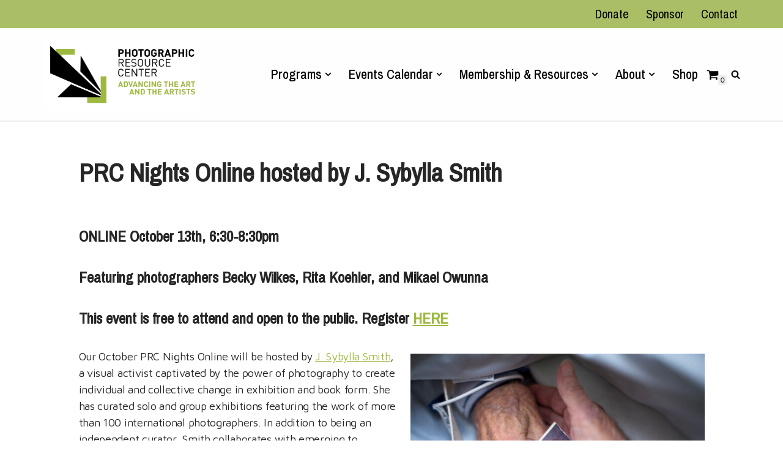

--- FILE ---
content_type: text/html; charset=UTF-8
request_url: https://www.prcboston.org/prc-nights-online-hosted-by-j-sybylla-smith/
body_size: 35565
content:
<!DOCTYPE html>
<html lang="en-US" prefix="og: https://ogp.me/ns#">
<head>
<meta charset="UTF-8">
<meta name="viewport" content="width=device-width, initial-scale=1, minimum-scale=1">
<link rel="profile" href="http://gmpg.org/xfn/11">
<!-- Search Engine Optimization by Rank Math - https://rankmath.com/ -->
<title>PRC Nights Online hosted by J. Sybylla Smith - Photographic Resource Center</title>
<meta name="description" content="Our October PRC Nights Online will be hosted by J. Sybylla Smith, a visual activist captivated by the power of photography to create individual and collective"/>
<meta name="robots" content="follow, index, max-snippet:-1, max-video-preview:-1, max-image-preview:large"/>
<link rel="canonical" href="https://www.prcboston.org/prc-nights-online-hosted-by-j-sybylla-smith/" />
<meta property="og:locale" content="en_US" />
<meta property="og:type" content="article" />
<meta property="og:title" content="PRC Nights Online hosted by J. Sybylla Smith - Photographic Resource Center" />
<meta property="og:description" content="Our October PRC Nights Online will be hosted by J. Sybylla Smith, a visual activist captivated by the power of photography to create individual and collective" />
<meta property="og:url" content="https://www.prcboston.org/prc-nights-online-hosted-by-j-sybylla-smith/" />
<meta property="og:site_name" content="Photographic Resource Center" />
<meta property="article:publisher" content="https://www.facebook.com/photographicresourcecenter/" />
<meta property="article:section" content="PRC Nights 2022" />
<meta property="og:updated_time" content="2022-10-15T09:43:06-04:00" />
<meta property="og:image" content="https://www.prcboston.org/wp-content/uploads/2022/10/SybSmith_headshot_sm_sq.jpg" />
<meta property="og:image:secure_url" content="https://www.prcboston.org/wp-content/uploads/2022/10/SybSmith_headshot_sm_sq.jpg" />
<meta property="og:image:width" content="800" />
<meta property="og:image:height" content="800" />
<meta property="og:image:alt" content="PRC Nights Online hosted by J. Sybylla Smith" />
<meta property="og:image:type" content="image/jpeg" />
<meta property="article:published_time" content="2022-10-11T14:11:03-04:00" />
<meta property="article:modified_time" content="2022-10-15T09:43:06-04:00" />
<meta name="twitter:card" content="summary_large_image" />
<meta name="twitter:title" content="PRC Nights Online hosted by J. Sybylla Smith - Photographic Resource Center" />
<meta name="twitter:description" content="Our October PRC Nights Online will be hosted by J. Sybylla Smith, a visual activist captivated by the power of photography to create individual and collective" />
<meta name="twitter:site" content="@prcboston" />
<meta name="twitter:creator" content="@prcboston" />
<meta name="twitter:image" content="https://www.prcboston.org/wp-content/uploads/2022/10/SybSmith_headshot_sm_sq.jpg" />
<meta name="twitter:label1" content="Written by" />
<meta name="twitter:data1" content="Jessica Burko" />
<meta name="twitter:label2" content="Time to read" />
<meta name="twitter:data2" content="4 minutes" />
<script type="application/ld+json" class="rank-math-schema">{"@context":"https://schema.org","@graph":[{"@type":"Place","@id":"https://www.prcboston.org/#place","address":{"@type":"PostalAddress","addressLocality":"Cambridge","addressRegion":"Massachusetts","postalCode":"02140","addressCountry":"United States"}},{"@type":"Organization","@id":"https://www.prcboston.org/#organization","name":"Photographic Resource Center","url":"https://www.prcboston.org","sameAs":["https://www.facebook.com/photographicresourcecenter/","https://twitter.com/prcboston"],"email":"info@prcboston.org","address":{"@type":"PostalAddress","addressLocality":"Cambridge","addressRegion":"Massachusetts","postalCode":"02140","addressCountry":"United States"},"logo":{"@type":"ImageObject","@id":"https://www.prcboston.org/#logo","url":"https://www.prcboston.org/wp-content/uploads/2020/07/PRC_Logo_BlackBGD_1158d2b78b06b6e4c23668ac55673741.png","contentUrl":"https://www.prcboston.org/wp-content/uploads/2020/07/PRC_Logo_BlackBGD_1158d2b78b06b6e4c23668ac55673741.png","caption":"Photographic Resource Center","inLanguage":"en-US","width":"768","height":"192"},"location":{"@id":"https://www.prcboston.org/#place"}},{"@type":"WebSite","@id":"https://www.prcboston.org/#website","url":"https://www.prcboston.org","name":"Photographic Resource Center","publisher":{"@id":"https://www.prcboston.org/#organization"},"inLanguage":"en-US"},{"@type":"ImageObject","@id":"https://www.prcboston.org/wp-content/uploads/2022/10/SybSmith_headshot_sm_sq.jpg","url":"https://www.prcboston.org/wp-content/uploads/2022/10/SybSmith_headshot_sm_sq.jpg","width":"800","height":"800","inLanguage":"en-US"},{"@type":"WebPage","@id":"https://www.prcboston.org/prc-nights-online-hosted-by-j-sybylla-smith/#webpage","url":"https://www.prcboston.org/prc-nights-online-hosted-by-j-sybylla-smith/","name":"PRC Nights Online hosted by J. Sybylla Smith - Photographic Resource Center","datePublished":"2022-10-11T14:11:03-04:00","dateModified":"2022-10-15T09:43:06-04:00","isPartOf":{"@id":"https://www.prcboston.org/#website"},"primaryImageOfPage":{"@id":"https://www.prcboston.org/wp-content/uploads/2022/10/SybSmith_headshot_sm_sq.jpg"},"inLanguage":"en-US"},{"@type":"Person","@id":"https://www.prcboston.org/author/ecc74a80fb923a56d3c19dad682993f9957fd504/","name":"Jessica Burko","url":"https://www.prcboston.org/author/ecc74a80fb923a56d3c19dad682993f9957fd504/","image":{"@type":"ImageObject","@id":"https://secure.gravatar.com/avatar/44bae87d2226f78b12e9a2a9ce14a82d06a66f11131fe52c385c7a58f6132320?s=96&amp;d=mm&amp;r=g","url":"https://secure.gravatar.com/avatar/44bae87d2226f78b12e9a2a9ce14a82d06a66f11131fe52c385c7a58f6132320?s=96&amp;d=mm&amp;r=g","caption":"Jessica Burko","inLanguage":"en-US"},"worksFor":{"@id":"https://www.prcboston.org/#organization"}},{"@type":"BlogPosting","headline":"PRC Nights Online hosted by J. Sybylla Smith - Photographic Resource Center","datePublished":"2022-10-11T14:11:03-04:00","dateModified":"2022-10-15T09:43:06-04:00","articleSection":"PRC Nights 2022, Past Events","author":{"@id":"https://www.prcboston.org/author/ecc74a80fb923a56d3c19dad682993f9957fd504/","name":"Jessica Burko"},"publisher":{"@id":"https://www.prcboston.org/#organization"},"description":"Our October PRC Nights Online will be hosted by J. Sybylla Smith, a visual activist captivated by the power of photography to create individual and collective","name":"PRC Nights Online hosted by J. Sybylla Smith - Photographic Resource Center","@id":"https://www.prcboston.org/prc-nights-online-hosted-by-j-sybylla-smith/#richSnippet","isPartOf":{"@id":"https://www.prcboston.org/prc-nights-online-hosted-by-j-sybylla-smith/#webpage"},"image":{"@id":"https://www.prcboston.org/wp-content/uploads/2022/10/SybSmith_headshot_sm_sq.jpg"},"inLanguage":"en-US","mainEntityOfPage":{"@id":"https://www.prcboston.org/prc-nights-online-hosted-by-j-sybylla-smith/#webpage"}}]}</script>
<!-- /Rank Math WordPress SEO plugin -->
<link rel='dns-prefetch' href='//fonts.googleapis.com' />
<link rel="alternate" type="application/rss+xml" title="Photographic Resource Center &raquo; Feed" href="https://www.prcboston.org/feed/" />
<link rel="alternate" type="application/rss+xml" title="Photographic Resource Center &raquo; Comments Feed" href="https://www.prcboston.org/comments/feed/" />
<link rel="alternate" type="text/calendar" title="Photographic Resource Center &raquo; iCal Feed" href="https://www.prcboston.org/events-calendar/?ical=1" />
<link rel="alternate" title="oEmbed (JSON)" type="application/json+oembed" href="https://www.prcboston.org/wp-json/oembed/1.0/embed?url=https%3A%2F%2Fwww.prcboston.org%2Fprc-nights-online-hosted-by-j-sybylla-smith%2F" />
<link rel="alternate" title="oEmbed (XML)" type="text/xml+oembed" href="https://www.prcboston.org/wp-json/oembed/1.0/embed?url=https%3A%2F%2Fwww.prcboston.org%2Fprc-nights-online-hosted-by-j-sybylla-smith%2F&#038;format=xml" />
<style id='wp-img-auto-sizes-contain-inline-css'>
img:is([sizes=auto i],[sizes^="auto," i]){contain-intrinsic-size:3000px 1500px}
/*# sourceURL=wp-img-auto-sizes-contain-inline-css */
</style>
<!-- <link rel='stylesheet' id='dashicons-css' href='https://www.prcboston.org/wp-includes/css/dashicons.min.css?ver=6.9' media='all' /> -->
<!-- <link rel='stylesheet' id='elusive-css' href='https://www.prcboston.org/wp-content/plugins/menu-icons/vendor/codeinwp/icon-picker/css/types/elusive.min.css?ver=2.0' media='all' /> -->
<!-- <link rel='stylesheet' id='menu-icon-font-awesome-css' href='https://www.prcboston.org/wp-content/plugins/menu-icons/css/fontawesome/css/all.min.css?ver=5.15.4' media='all' /> -->
<!-- <link rel='stylesheet' id='foundation-icons-css' href='https://www.prcboston.org/wp-content/plugins/menu-icons/vendor/codeinwp/icon-picker/css/types/foundation-icons.min.css?ver=3.0' media='all' /> -->
<!-- <link rel='stylesheet' id='genericons-css' href='https://www.prcboston.org/wp-content/plugins/menu-icons/vendor/codeinwp/icon-picker/css/types/genericons.min.css?ver=3.4' media='all' /> -->
<!-- <link rel='stylesheet' id='menu-icons-extra-css' href='https://www.prcboston.org/wp-content/plugins/menu-icons/css/extra.min.css?ver=0.13.20' media='all' /> -->
<link rel="stylesheet" type="text/css" href="//www.prcboston.org/wp-content/cache/wpfc-minified/f5w84105/2svvz.css" media="all"/>
<style id='wp-emoji-styles-inline-css'>
img.wp-smiley, img.emoji {
display: inline !important;
border: none !important;
box-shadow: none !important;
height: 1em !important;
width: 1em !important;
margin: 0 0.07em !important;
vertical-align: -0.1em !important;
background: none !important;
padding: 0 !important;
}
/*# sourceURL=wp-emoji-styles-inline-css */
</style>
<!-- <link rel='stylesheet' id='wp-block-library-css' href='https://www.prcboston.org/wp-includes/css/dist/block-library/style.min.css?ver=6.9' media='all' /> -->
<link rel="stylesheet" type="text/css" href="//www.prcboston.org/wp-content/cache/wpfc-minified/dk9ngtq/2svvz.css" media="all"/>
<style id='wp-block-gallery-inline-css'>
.blocks-gallery-grid:not(.has-nested-images),.wp-block-gallery:not(.has-nested-images){display:flex;flex-wrap:wrap;list-style-type:none;margin:0;padding:0}.blocks-gallery-grid:not(.has-nested-images) .blocks-gallery-image,.blocks-gallery-grid:not(.has-nested-images) .blocks-gallery-item,.wp-block-gallery:not(.has-nested-images) .blocks-gallery-image,.wp-block-gallery:not(.has-nested-images) .blocks-gallery-item{display:flex;flex-direction:column;flex-grow:1;justify-content:center;margin:0 1em 1em 0;position:relative;width:calc(50% - 1em)}.blocks-gallery-grid:not(.has-nested-images) .blocks-gallery-image:nth-of-type(2n),.blocks-gallery-grid:not(.has-nested-images) .blocks-gallery-item:nth-of-type(2n),.wp-block-gallery:not(.has-nested-images) .blocks-gallery-image:nth-of-type(2n),.wp-block-gallery:not(.has-nested-images) .blocks-gallery-item:nth-of-type(2n){margin-right:0}.blocks-gallery-grid:not(.has-nested-images) .blocks-gallery-image figure,.blocks-gallery-grid:not(.has-nested-images) .blocks-gallery-item figure,.wp-block-gallery:not(.has-nested-images) .blocks-gallery-image figure,.wp-block-gallery:not(.has-nested-images) .blocks-gallery-item figure{align-items:flex-end;display:flex;height:100%;justify-content:flex-start;margin:0}.blocks-gallery-grid:not(.has-nested-images) .blocks-gallery-image img,.blocks-gallery-grid:not(.has-nested-images) .blocks-gallery-item img,.wp-block-gallery:not(.has-nested-images) .blocks-gallery-image img,.wp-block-gallery:not(.has-nested-images) .blocks-gallery-item img{display:block;height:auto;max-width:100%;width:auto}.blocks-gallery-grid:not(.has-nested-images) .blocks-gallery-image figcaption,.blocks-gallery-grid:not(.has-nested-images) .blocks-gallery-item figcaption,.wp-block-gallery:not(.has-nested-images) .blocks-gallery-image figcaption,.wp-block-gallery:not(.has-nested-images) .blocks-gallery-item figcaption{background:linear-gradient(0deg,#000000b3,#0000004d 70%,#0000);bottom:0;box-sizing:border-box;color:#fff;font-size:.8em;margin:0;max-height:100%;overflow:auto;padding:3em .77em .7em;position:absolute;text-align:center;width:100%;z-index:2}.blocks-gallery-grid:not(.has-nested-images) .blocks-gallery-image figcaption img,.blocks-gallery-grid:not(.has-nested-images) .blocks-gallery-item figcaption img,.wp-block-gallery:not(.has-nested-images) .blocks-gallery-image figcaption img,.wp-block-gallery:not(.has-nested-images) .blocks-gallery-item figcaption img{display:inline}.blocks-gallery-grid:not(.has-nested-images) figcaption,.wp-block-gallery:not(.has-nested-images) figcaption{flex-grow:1}.blocks-gallery-grid:not(.has-nested-images).is-cropped .blocks-gallery-image a,.blocks-gallery-grid:not(.has-nested-images).is-cropped .blocks-gallery-image img,.blocks-gallery-grid:not(.has-nested-images).is-cropped .blocks-gallery-item a,.blocks-gallery-grid:not(.has-nested-images).is-cropped .blocks-gallery-item img,.wp-block-gallery:not(.has-nested-images).is-cropped .blocks-gallery-image a,.wp-block-gallery:not(.has-nested-images).is-cropped .blocks-gallery-image img,.wp-block-gallery:not(.has-nested-images).is-cropped .blocks-gallery-item a,.wp-block-gallery:not(.has-nested-images).is-cropped .blocks-gallery-item img{flex:1;height:100%;object-fit:cover;width:100%}.blocks-gallery-grid:not(.has-nested-images).columns-1 .blocks-gallery-image,.blocks-gallery-grid:not(.has-nested-images).columns-1 .blocks-gallery-item,.wp-block-gallery:not(.has-nested-images).columns-1 .blocks-gallery-image,.wp-block-gallery:not(.has-nested-images).columns-1 .blocks-gallery-item{margin-right:0;width:100%}@media (min-width:600px){.blocks-gallery-grid:not(.has-nested-images).columns-3 .blocks-gallery-image,.blocks-gallery-grid:not(.has-nested-images).columns-3 .blocks-gallery-item,.wp-block-gallery:not(.has-nested-images).columns-3 .blocks-gallery-image,.wp-block-gallery:not(.has-nested-images).columns-3 .blocks-gallery-item{margin-right:1em;width:calc(33.33333% - .66667em)}.blocks-gallery-grid:not(.has-nested-images).columns-4 .blocks-gallery-image,.blocks-gallery-grid:not(.has-nested-images).columns-4 .blocks-gallery-item,.wp-block-gallery:not(.has-nested-images).columns-4 .blocks-gallery-image,.wp-block-gallery:not(.has-nested-images).columns-4 .blocks-gallery-item{margin-right:1em;width:calc(25% - .75em)}.blocks-gallery-grid:not(.has-nested-images).columns-5 .blocks-gallery-image,.blocks-gallery-grid:not(.has-nested-images).columns-5 .blocks-gallery-item,.wp-block-gallery:not(.has-nested-images).columns-5 .blocks-gallery-image,.wp-block-gallery:not(.has-nested-images).columns-5 .blocks-gallery-item{margin-right:1em;width:calc(20% - .8em)}.blocks-gallery-grid:not(.has-nested-images).columns-6 .blocks-gallery-image,.blocks-gallery-grid:not(.has-nested-images).columns-6 .blocks-gallery-item,.wp-block-gallery:not(.has-nested-images).columns-6 .blocks-gallery-image,.wp-block-gallery:not(.has-nested-images).columns-6 .blocks-gallery-item{margin-right:1em;width:calc(16.66667% - .83333em)}.blocks-gallery-grid:not(.has-nested-images).columns-7 .blocks-gallery-image,.blocks-gallery-grid:not(.has-nested-images).columns-7 .blocks-gallery-item,.wp-block-gallery:not(.has-nested-images).columns-7 .blocks-gallery-image,.wp-block-gallery:not(.has-nested-images).columns-7 .blocks-gallery-item{margin-right:1em;width:calc(14.28571% - .85714em)}.blocks-gallery-grid:not(.has-nested-images).columns-8 .blocks-gallery-image,.blocks-gallery-grid:not(.has-nested-images).columns-8 .blocks-gallery-item,.wp-block-gallery:not(.has-nested-images).columns-8 .blocks-gallery-image,.wp-block-gallery:not(.has-nested-images).columns-8 .blocks-gallery-item{margin-right:1em;width:calc(12.5% - .875em)}.blocks-gallery-grid:not(.has-nested-images).columns-1 .blocks-gallery-image:nth-of-type(1n),.blocks-gallery-grid:not(.has-nested-images).columns-1 .blocks-gallery-item:nth-of-type(1n),.blocks-gallery-grid:not(.has-nested-images).columns-2 .blocks-gallery-image:nth-of-type(2n),.blocks-gallery-grid:not(.has-nested-images).columns-2 .blocks-gallery-item:nth-of-type(2n),.blocks-gallery-grid:not(.has-nested-images).columns-3 .blocks-gallery-image:nth-of-type(3n),.blocks-gallery-grid:not(.has-nested-images).columns-3 .blocks-gallery-item:nth-of-type(3n),.blocks-gallery-grid:not(.has-nested-images).columns-4 .blocks-gallery-image:nth-of-type(4n),.blocks-gallery-grid:not(.has-nested-images).columns-4 .blocks-gallery-item:nth-of-type(4n),.blocks-gallery-grid:not(.has-nested-images).columns-5 .blocks-gallery-image:nth-of-type(5n),.blocks-gallery-grid:not(.has-nested-images).columns-5 .blocks-gallery-item:nth-of-type(5n),.blocks-gallery-grid:not(.has-nested-images).columns-6 .blocks-gallery-image:nth-of-type(6n),.blocks-gallery-grid:not(.has-nested-images).columns-6 .blocks-gallery-item:nth-of-type(6n),.blocks-gallery-grid:not(.has-nested-images).columns-7 .blocks-gallery-image:nth-of-type(7n),.blocks-gallery-grid:not(.has-nested-images).columns-7 .blocks-gallery-item:nth-of-type(7n),.blocks-gallery-grid:not(.has-nested-images).columns-8 .blocks-gallery-image:nth-of-type(8n),.blocks-gallery-grid:not(.has-nested-images).columns-8 .blocks-gallery-item:nth-of-type(8n),.wp-block-gallery:not(.has-nested-images).columns-1 .blocks-gallery-image:nth-of-type(1n),.wp-block-gallery:not(.has-nested-images).columns-1 .blocks-gallery-item:nth-of-type(1n),.wp-block-gallery:not(.has-nested-images).columns-2 .blocks-gallery-image:nth-of-type(2n),.wp-block-gallery:not(.has-nested-images).columns-2 .blocks-gallery-item:nth-of-type(2n),.wp-block-gallery:not(.has-nested-images).columns-3 .blocks-gallery-image:nth-of-type(3n),.wp-block-gallery:not(.has-nested-images).columns-3 .blocks-gallery-item:nth-of-type(3n),.wp-block-gallery:not(.has-nested-images).columns-4 .blocks-gallery-image:nth-of-type(4n),.wp-block-gallery:not(.has-nested-images).columns-4 .blocks-gallery-item:nth-of-type(4n),.wp-block-gallery:not(.has-nested-images).columns-5 .blocks-gallery-image:nth-of-type(5n),.wp-block-gallery:not(.has-nested-images).columns-5 .blocks-gallery-item:nth-of-type(5n),.wp-block-gallery:not(.has-nested-images).columns-6 .blocks-gallery-image:nth-of-type(6n),.wp-block-gallery:not(.has-nested-images).columns-6 .blocks-gallery-item:nth-of-type(6n),.wp-block-gallery:not(.has-nested-images).columns-7 .blocks-gallery-image:nth-of-type(7n),.wp-block-gallery:not(.has-nested-images).columns-7 .blocks-gallery-item:nth-of-type(7n),.wp-block-gallery:not(.has-nested-images).columns-8 .blocks-gallery-image:nth-of-type(8n),.wp-block-gallery:not(.has-nested-images).columns-8 .blocks-gallery-item:nth-of-type(8n){margin-right:0}}.blocks-gallery-grid:not(.has-nested-images) .blocks-gallery-image:last-child,.blocks-gallery-grid:not(.has-nested-images) .blocks-gallery-item:last-child,.wp-block-gallery:not(.has-nested-images) .blocks-gallery-image:last-child,.wp-block-gallery:not(.has-nested-images) .blocks-gallery-item:last-child{margin-right:0}.blocks-gallery-grid:not(.has-nested-images).alignleft,.blocks-gallery-grid:not(.has-nested-images).alignright,.wp-block-gallery:not(.has-nested-images).alignleft,.wp-block-gallery:not(.has-nested-images).alignright{max-width:420px;width:100%}.blocks-gallery-grid:not(.has-nested-images).aligncenter .blocks-gallery-item figure,.wp-block-gallery:not(.has-nested-images).aligncenter .blocks-gallery-item figure{justify-content:center}.wp-block-gallery:not(.is-cropped) .blocks-gallery-item{align-self:flex-start}figure.wp-block-gallery.has-nested-images{align-items:normal}.wp-block-gallery.has-nested-images figure.wp-block-image:not(#individual-image){margin:0;width:calc(50% - var(--wp--style--unstable-gallery-gap, 16px)/2)}.wp-block-gallery.has-nested-images figure.wp-block-image{box-sizing:border-box;display:flex;flex-direction:column;flex-grow:1;justify-content:center;max-width:100%;position:relative}.wp-block-gallery.has-nested-images figure.wp-block-image>a,.wp-block-gallery.has-nested-images figure.wp-block-image>div{flex-direction:column;flex-grow:1;margin:0}.wp-block-gallery.has-nested-images figure.wp-block-image img{display:block;height:auto;max-width:100%!important;width:auto}.wp-block-gallery.has-nested-images figure.wp-block-image figcaption,.wp-block-gallery.has-nested-images figure.wp-block-image:has(figcaption):before{bottom:0;left:0;max-height:100%;position:absolute;right:0}.wp-block-gallery.has-nested-images figure.wp-block-image:has(figcaption):before{backdrop-filter:blur(3px);content:"";height:100%;-webkit-mask-image:linear-gradient(0deg,#000 20%,#0000);mask-image:linear-gradient(0deg,#000 20%,#0000);max-height:40%;pointer-events:none}.wp-block-gallery.has-nested-images figure.wp-block-image figcaption{box-sizing:border-box;color:#fff;font-size:13px;margin:0;overflow:auto;padding:1em;text-align:center;text-shadow:0 0 1.5px #000}.wp-block-gallery.has-nested-images figure.wp-block-image figcaption::-webkit-scrollbar{height:12px;width:12px}.wp-block-gallery.has-nested-images figure.wp-block-image figcaption::-webkit-scrollbar-track{background-color:initial}.wp-block-gallery.has-nested-images figure.wp-block-image figcaption::-webkit-scrollbar-thumb{background-clip:padding-box;background-color:initial;border:3px solid #0000;border-radius:8px}.wp-block-gallery.has-nested-images figure.wp-block-image figcaption:focus-within::-webkit-scrollbar-thumb,.wp-block-gallery.has-nested-images figure.wp-block-image figcaption:focus::-webkit-scrollbar-thumb,.wp-block-gallery.has-nested-images figure.wp-block-image figcaption:hover::-webkit-scrollbar-thumb{background-color:#fffc}.wp-block-gallery.has-nested-images figure.wp-block-image figcaption{scrollbar-color:#0000 #0000;scrollbar-gutter:stable both-edges;scrollbar-width:thin}.wp-block-gallery.has-nested-images figure.wp-block-image figcaption:focus,.wp-block-gallery.has-nested-images figure.wp-block-image figcaption:focus-within,.wp-block-gallery.has-nested-images figure.wp-block-image figcaption:hover{scrollbar-color:#fffc #0000}.wp-block-gallery.has-nested-images figure.wp-block-image figcaption{will-change:transform}@media (hover:none){.wp-block-gallery.has-nested-images figure.wp-block-image figcaption{scrollbar-color:#fffc #0000}}.wp-block-gallery.has-nested-images figure.wp-block-image figcaption{background:linear-gradient(0deg,#0006,#0000)}.wp-block-gallery.has-nested-images figure.wp-block-image figcaption img{display:inline}.wp-block-gallery.has-nested-images figure.wp-block-image figcaption a{color:inherit}.wp-block-gallery.has-nested-images figure.wp-block-image.has-custom-border img{box-sizing:border-box}.wp-block-gallery.has-nested-images figure.wp-block-image.has-custom-border>a,.wp-block-gallery.has-nested-images figure.wp-block-image.has-custom-border>div,.wp-block-gallery.has-nested-images figure.wp-block-image.is-style-rounded>a,.wp-block-gallery.has-nested-images figure.wp-block-image.is-style-rounded>div{flex:1 1 auto}.wp-block-gallery.has-nested-images figure.wp-block-image.has-custom-border figcaption,.wp-block-gallery.has-nested-images figure.wp-block-image.is-style-rounded figcaption{background:none;color:inherit;flex:initial;margin:0;padding:10px 10px 9px;position:relative;text-shadow:none}.wp-block-gallery.has-nested-images figure.wp-block-image.has-custom-border:before,.wp-block-gallery.has-nested-images figure.wp-block-image.is-style-rounded:before{content:none}.wp-block-gallery.has-nested-images figcaption{flex-basis:100%;flex-grow:1;text-align:center}.wp-block-gallery.has-nested-images:not(.is-cropped) figure.wp-block-image:not(#individual-image){margin-bottom:auto;margin-top:0}.wp-block-gallery.has-nested-images.is-cropped figure.wp-block-image:not(#individual-image){align-self:inherit}.wp-block-gallery.has-nested-images.is-cropped figure.wp-block-image:not(#individual-image)>a,.wp-block-gallery.has-nested-images.is-cropped figure.wp-block-image:not(#individual-image)>div:not(.components-drop-zone){display:flex}.wp-block-gallery.has-nested-images.is-cropped figure.wp-block-image:not(#individual-image) a,.wp-block-gallery.has-nested-images.is-cropped figure.wp-block-image:not(#individual-image) img{flex:1 0 0%;height:100%;object-fit:cover;width:100%}.wp-block-gallery.has-nested-images.columns-1 figure.wp-block-image:not(#individual-image){width:100%}@media (min-width:600px){.wp-block-gallery.has-nested-images.columns-3 figure.wp-block-image:not(#individual-image){width:calc(33.33333% - var(--wp--style--unstable-gallery-gap, 16px)*.66667)}.wp-block-gallery.has-nested-images.columns-4 figure.wp-block-image:not(#individual-image){width:calc(25% - var(--wp--style--unstable-gallery-gap, 16px)*.75)}.wp-block-gallery.has-nested-images.columns-5 figure.wp-block-image:not(#individual-image){width:calc(20% - var(--wp--style--unstable-gallery-gap, 16px)*.8)}.wp-block-gallery.has-nested-images.columns-6 figure.wp-block-image:not(#individual-image){width:calc(16.66667% - var(--wp--style--unstable-gallery-gap, 16px)*.83333)}.wp-block-gallery.has-nested-images.columns-7 figure.wp-block-image:not(#individual-image){width:calc(14.28571% - var(--wp--style--unstable-gallery-gap, 16px)*.85714)}.wp-block-gallery.has-nested-images.columns-8 figure.wp-block-image:not(#individual-image){width:calc(12.5% - var(--wp--style--unstable-gallery-gap, 16px)*.875)}.wp-block-gallery.has-nested-images.columns-default figure.wp-block-image:not(#individual-image){width:calc(33.33% - var(--wp--style--unstable-gallery-gap, 16px)*.66667)}.wp-block-gallery.has-nested-images.columns-default figure.wp-block-image:not(#individual-image):first-child:nth-last-child(2),.wp-block-gallery.has-nested-images.columns-default figure.wp-block-image:not(#individual-image):first-child:nth-last-child(2)~figure.wp-block-image:not(#individual-image){width:calc(50% - var(--wp--style--unstable-gallery-gap, 16px)*.5)}.wp-block-gallery.has-nested-images.columns-default figure.wp-block-image:not(#individual-image):first-child:last-child{width:100%}}.wp-block-gallery.has-nested-images.alignleft,.wp-block-gallery.has-nested-images.alignright{max-width:420px;width:100%}.wp-block-gallery.has-nested-images.aligncenter{justify-content:center}
/*# sourceURL=https://www.prcboston.org/wp-includes/blocks/gallery/style.min.css */
</style>
<style id='wp-block-heading-inline-css'>
h1:where(.wp-block-heading).has-background,h2:where(.wp-block-heading).has-background,h3:where(.wp-block-heading).has-background,h4:where(.wp-block-heading).has-background,h5:where(.wp-block-heading).has-background,h6:where(.wp-block-heading).has-background{padding:1.25em 2.375em}h1.has-text-align-left[style*=writing-mode]:where([style*=vertical-lr]),h1.has-text-align-right[style*=writing-mode]:where([style*=vertical-rl]),h2.has-text-align-left[style*=writing-mode]:where([style*=vertical-lr]),h2.has-text-align-right[style*=writing-mode]:where([style*=vertical-rl]),h3.has-text-align-left[style*=writing-mode]:where([style*=vertical-lr]),h3.has-text-align-right[style*=writing-mode]:where([style*=vertical-rl]),h4.has-text-align-left[style*=writing-mode]:where([style*=vertical-lr]),h4.has-text-align-right[style*=writing-mode]:where([style*=vertical-rl]),h5.has-text-align-left[style*=writing-mode]:where([style*=vertical-lr]),h5.has-text-align-right[style*=writing-mode]:where([style*=vertical-rl]),h6.has-text-align-left[style*=writing-mode]:where([style*=vertical-lr]),h6.has-text-align-right[style*=writing-mode]:where([style*=vertical-rl]){rotate:180deg}
/*# sourceURL=https://www.prcboston.org/wp-includes/blocks/heading/style.min.css */
</style>
<style id='wp-block-image-inline-css'>
.wp-block-image>a,.wp-block-image>figure>a{display:inline-block}.wp-block-image img{box-sizing:border-box;height:auto;max-width:100%;vertical-align:bottom}@media not (prefers-reduced-motion){.wp-block-image img.hide{visibility:hidden}.wp-block-image img.show{animation:show-content-image .4s}}.wp-block-image[style*=border-radius] img,.wp-block-image[style*=border-radius]>a{border-radius:inherit}.wp-block-image.has-custom-border img{box-sizing:border-box}.wp-block-image.aligncenter{text-align:center}.wp-block-image.alignfull>a,.wp-block-image.alignwide>a{width:100%}.wp-block-image.alignfull img,.wp-block-image.alignwide img{height:auto;width:100%}.wp-block-image .aligncenter,.wp-block-image .alignleft,.wp-block-image .alignright,.wp-block-image.aligncenter,.wp-block-image.alignleft,.wp-block-image.alignright{display:table}.wp-block-image .aligncenter>figcaption,.wp-block-image .alignleft>figcaption,.wp-block-image .alignright>figcaption,.wp-block-image.aligncenter>figcaption,.wp-block-image.alignleft>figcaption,.wp-block-image.alignright>figcaption{caption-side:bottom;display:table-caption}.wp-block-image .alignleft{float:left;margin:.5em 1em .5em 0}.wp-block-image .alignright{float:right;margin:.5em 0 .5em 1em}.wp-block-image .aligncenter{margin-left:auto;margin-right:auto}.wp-block-image :where(figcaption){margin-bottom:1em;margin-top:.5em}.wp-block-image.is-style-circle-mask img{border-radius:9999px}@supports ((-webkit-mask-image:none) or (mask-image:none)) or (-webkit-mask-image:none){.wp-block-image.is-style-circle-mask img{border-radius:0;-webkit-mask-image:url('data:image/svg+xml;utf8,<svg viewBox="0 0 100 100" xmlns="http://www.w3.org/2000/svg"><circle cx="50" cy="50" r="50"/></svg>');mask-image:url('data:image/svg+xml;utf8,<svg viewBox="0 0 100 100" xmlns="http://www.w3.org/2000/svg"><circle cx="50" cy="50" r="50"/></svg>');mask-mode:alpha;-webkit-mask-position:center;mask-position:center;-webkit-mask-repeat:no-repeat;mask-repeat:no-repeat;-webkit-mask-size:contain;mask-size:contain}}:root :where(.wp-block-image.is-style-rounded img,.wp-block-image .is-style-rounded img){border-radius:9999px}.wp-block-image figure{margin:0}.wp-lightbox-container{display:flex;flex-direction:column;position:relative}.wp-lightbox-container img{cursor:zoom-in}.wp-lightbox-container img:hover+button{opacity:1}.wp-lightbox-container button{align-items:center;backdrop-filter:blur(16px) saturate(180%);background-color:#5a5a5a40;border:none;border-radius:4px;cursor:zoom-in;display:flex;height:20px;justify-content:center;opacity:0;padding:0;position:absolute;right:16px;text-align:center;top:16px;width:20px;z-index:100}@media not (prefers-reduced-motion){.wp-lightbox-container button{transition:opacity .2s ease}}.wp-lightbox-container button:focus-visible{outline:3px auto #5a5a5a40;outline:3px auto -webkit-focus-ring-color;outline-offset:3px}.wp-lightbox-container button:hover{cursor:pointer;opacity:1}.wp-lightbox-container button:focus{opacity:1}.wp-lightbox-container button:focus,.wp-lightbox-container button:hover,.wp-lightbox-container button:not(:hover):not(:active):not(.has-background){background-color:#5a5a5a40;border:none}.wp-lightbox-overlay{box-sizing:border-box;cursor:zoom-out;height:100vh;left:0;overflow:hidden;position:fixed;top:0;visibility:hidden;width:100%;z-index:100000}.wp-lightbox-overlay .close-button{align-items:center;cursor:pointer;display:flex;justify-content:center;min-height:40px;min-width:40px;padding:0;position:absolute;right:calc(env(safe-area-inset-right) + 16px);top:calc(env(safe-area-inset-top) + 16px);z-index:5000000}.wp-lightbox-overlay .close-button:focus,.wp-lightbox-overlay .close-button:hover,.wp-lightbox-overlay .close-button:not(:hover):not(:active):not(.has-background){background:none;border:none}.wp-lightbox-overlay .lightbox-image-container{height:var(--wp--lightbox-container-height);left:50%;overflow:hidden;position:absolute;top:50%;transform:translate(-50%,-50%);transform-origin:top left;width:var(--wp--lightbox-container-width);z-index:9999999999}.wp-lightbox-overlay .wp-block-image{align-items:center;box-sizing:border-box;display:flex;height:100%;justify-content:center;margin:0;position:relative;transform-origin:0 0;width:100%;z-index:3000000}.wp-lightbox-overlay .wp-block-image img{height:var(--wp--lightbox-image-height);min-height:var(--wp--lightbox-image-height);min-width:var(--wp--lightbox-image-width);width:var(--wp--lightbox-image-width)}.wp-lightbox-overlay .wp-block-image figcaption{display:none}.wp-lightbox-overlay button{background:none;border:none}.wp-lightbox-overlay .scrim{background-color:#fff;height:100%;opacity:.9;position:absolute;width:100%;z-index:2000000}.wp-lightbox-overlay.active{visibility:visible}@media not (prefers-reduced-motion){.wp-lightbox-overlay.active{animation:turn-on-visibility .25s both}.wp-lightbox-overlay.active img{animation:turn-on-visibility .35s both}.wp-lightbox-overlay.show-closing-animation:not(.active){animation:turn-off-visibility .35s both}.wp-lightbox-overlay.show-closing-animation:not(.active) img{animation:turn-off-visibility .25s both}.wp-lightbox-overlay.zoom.active{animation:none;opacity:1;visibility:visible}.wp-lightbox-overlay.zoom.active .lightbox-image-container{animation:lightbox-zoom-in .4s}.wp-lightbox-overlay.zoom.active .lightbox-image-container img{animation:none}.wp-lightbox-overlay.zoom.active .scrim{animation:turn-on-visibility .4s forwards}.wp-lightbox-overlay.zoom.show-closing-animation:not(.active){animation:none}.wp-lightbox-overlay.zoom.show-closing-animation:not(.active) .lightbox-image-container{animation:lightbox-zoom-out .4s}.wp-lightbox-overlay.zoom.show-closing-animation:not(.active) .lightbox-image-container img{animation:none}.wp-lightbox-overlay.zoom.show-closing-animation:not(.active) .scrim{animation:turn-off-visibility .4s forwards}}@keyframes show-content-image{0%{visibility:hidden}99%{visibility:hidden}to{visibility:visible}}@keyframes turn-on-visibility{0%{opacity:0}to{opacity:1}}@keyframes turn-off-visibility{0%{opacity:1;visibility:visible}99%{opacity:0;visibility:visible}to{opacity:0;visibility:hidden}}@keyframes lightbox-zoom-in{0%{transform:translate(calc((-100vw + var(--wp--lightbox-scrollbar-width))/2 + var(--wp--lightbox-initial-left-position)),calc(-50vh + var(--wp--lightbox-initial-top-position))) scale(var(--wp--lightbox-scale))}to{transform:translate(-50%,-50%) scale(1)}}@keyframes lightbox-zoom-out{0%{transform:translate(-50%,-50%) scale(1);visibility:visible}99%{visibility:visible}to{transform:translate(calc((-100vw + var(--wp--lightbox-scrollbar-width))/2 + var(--wp--lightbox-initial-left-position)),calc(-50vh + var(--wp--lightbox-initial-top-position))) scale(var(--wp--lightbox-scale));visibility:hidden}}
/*# sourceURL=https://www.prcboston.org/wp-includes/blocks/image/style.min.css */
</style>
<style id='wp-block-paragraph-inline-css'>
.is-small-text{font-size:.875em}.is-regular-text{font-size:1em}.is-large-text{font-size:2.25em}.is-larger-text{font-size:3em}.has-drop-cap:not(:focus):first-letter{float:left;font-size:8.4em;font-style:normal;font-weight:100;line-height:.68;margin:.05em .1em 0 0;text-transform:uppercase}body.rtl .has-drop-cap:not(:focus):first-letter{float:none;margin-left:.1em}p.has-drop-cap.has-background{overflow:hidden}:root :where(p.has-background){padding:1.25em 2.375em}:where(p.has-text-color:not(.has-link-color)) a{color:inherit}p.has-text-align-left[style*="writing-mode:vertical-lr"],p.has-text-align-right[style*="writing-mode:vertical-rl"]{rotate:180deg}
/*# sourceURL=https://www.prcboston.org/wp-includes/blocks/paragraph/style.min.css */
</style>
<style id='wp-block-social-links-inline-css'>
.wp-block-social-links{background:none;box-sizing:border-box;margin-left:0;padding-left:0;padding-right:0;text-indent:0}.wp-block-social-links .wp-social-link a,.wp-block-social-links .wp-social-link a:hover{border-bottom:0;box-shadow:none;text-decoration:none}.wp-block-social-links .wp-social-link svg{height:1em;width:1em}.wp-block-social-links .wp-social-link span:not(.screen-reader-text){font-size:.65em;margin-left:.5em;margin-right:.5em}.wp-block-social-links.has-small-icon-size{font-size:16px}.wp-block-social-links,.wp-block-social-links.has-normal-icon-size{font-size:24px}.wp-block-social-links.has-large-icon-size{font-size:36px}.wp-block-social-links.has-huge-icon-size{font-size:48px}.wp-block-social-links.aligncenter{display:flex;justify-content:center}.wp-block-social-links.alignright{justify-content:flex-end}.wp-block-social-link{border-radius:9999px;display:block}@media not (prefers-reduced-motion){.wp-block-social-link{transition:transform .1s ease}}.wp-block-social-link{height:auto}.wp-block-social-link a{align-items:center;display:flex;line-height:0}.wp-block-social-link:hover{transform:scale(1.1)}.wp-block-social-links .wp-block-social-link.wp-social-link{display:inline-block;margin:0;padding:0}.wp-block-social-links .wp-block-social-link.wp-social-link .wp-block-social-link-anchor,.wp-block-social-links .wp-block-social-link.wp-social-link .wp-block-social-link-anchor svg,.wp-block-social-links .wp-block-social-link.wp-social-link .wp-block-social-link-anchor:active,.wp-block-social-links .wp-block-social-link.wp-social-link .wp-block-social-link-anchor:hover,.wp-block-social-links .wp-block-social-link.wp-social-link .wp-block-social-link-anchor:visited{color:currentColor;fill:currentColor}:where(.wp-block-social-links:not(.is-style-logos-only)) .wp-social-link{background-color:#f0f0f0;color:#444}:where(.wp-block-social-links:not(.is-style-logos-only)) .wp-social-link-amazon{background-color:#f90;color:#fff}:where(.wp-block-social-links:not(.is-style-logos-only)) .wp-social-link-bandcamp{background-color:#1ea0c3;color:#fff}:where(.wp-block-social-links:not(.is-style-logos-only)) .wp-social-link-behance{background-color:#0757fe;color:#fff}:where(.wp-block-social-links:not(.is-style-logos-only)) .wp-social-link-bluesky{background-color:#0a7aff;color:#fff}:where(.wp-block-social-links:not(.is-style-logos-only)) .wp-social-link-codepen{background-color:#1e1f26;color:#fff}:where(.wp-block-social-links:not(.is-style-logos-only)) .wp-social-link-deviantart{background-color:#02e49b;color:#fff}:where(.wp-block-social-links:not(.is-style-logos-only)) .wp-social-link-discord{background-color:#5865f2;color:#fff}:where(.wp-block-social-links:not(.is-style-logos-only)) .wp-social-link-dribbble{background-color:#e94c89;color:#fff}:where(.wp-block-social-links:not(.is-style-logos-only)) .wp-social-link-dropbox{background-color:#4280ff;color:#fff}:where(.wp-block-social-links:not(.is-style-logos-only)) .wp-social-link-etsy{background-color:#f45800;color:#fff}:where(.wp-block-social-links:not(.is-style-logos-only)) .wp-social-link-facebook{background-color:#0866ff;color:#fff}:where(.wp-block-social-links:not(.is-style-logos-only)) .wp-social-link-fivehundredpx{background-color:#000;color:#fff}:where(.wp-block-social-links:not(.is-style-logos-only)) .wp-social-link-flickr{background-color:#0461dd;color:#fff}:where(.wp-block-social-links:not(.is-style-logos-only)) .wp-social-link-foursquare{background-color:#e65678;color:#fff}:where(.wp-block-social-links:not(.is-style-logos-only)) .wp-social-link-github{background-color:#24292d;color:#fff}:where(.wp-block-social-links:not(.is-style-logos-only)) .wp-social-link-goodreads{background-color:#eceadd;color:#382110}:where(.wp-block-social-links:not(.is-style-logos-only)) .wp-social-link-google{background-color:#ea4434;color:#fff}:where(.wp-block-social-links:not(.is-style-logos-only)) .wp-social-link-gravatar{background-color:#1d4fc4;color:#fff}:where(.wp-block-social-links:not(.is-style-logos-only)) .wp-social-link-instagram{background-color:#f00075;color:#fff}:where(.wp-block-social-links:not(.is-style-logos-only)) .wp-social-link-lastfm{background-color:#e21b24;color:#fff}:where(.wp-block-social-links:not(.is-style-logos-only)) .wp-social-link-linkedin{background-color:#0d66c2;color:#fff}:where(.wp-block-social-links:not(.is-style-logos-only)) .wp-social-link-mastodon{background-color:#3288d4;color:#fff}:where(.wp-block-social-links:not(.is-style-logos-only)) .wp-social-link-medium{background-color:#000;color:#fff}:where(.wp-block-social-links:not(.is-style-logos-only)) .wp-social-link-meetup{background-color:#f6405f;color:#fff}:where(.wp-block-social-links:not(.is-style-logos-only)) .wp-social-link-patreon{background-color:#000;color:#fff}:where(.wp-block-social-links:not(.is-style-logos-only)) .wp-social-link-pinterest{background-color:#e60122;color:#fff}:where(.wp-block-social-links:not(.is-style-logos-only)) .wp-social-link-pocket{background-color:#ef4155;color:#fff}:where(.wp-block-social-links:not(.is-style-logos-only)) .wp-social-link-reddit{background-color:#ff4500;color:#fff}:where(.wp-block-social-links:not(.is-style-logos-only)) .wp-social-link-skype{background-color:#0478d7;color:#fff}:where(.wp-block-social-links:not(.is-style-logos-only)) .wp-social-link-snapchat{background-color:#fefc00;color:#fff;stroke:#000}:where(.wp-block-social-links:not(.is-style-logos-only)) .wp-social-link-soundcloud{background-color:#ff5600;color:#fff}:where(.wp-block-social-links:not(.is-style-logos-only)) .wp-social-link-spotify{background-color:#1bd760;color:#fff}:where(.wp-block-social-links:not(.is-style-logos-only)) .wp-social-link-telegram{background-color:#2aabee;color:#fff}:where(.wp-block-social-links:not(.is-style-logos-only)) .wp-social-link-threads{background-color:#000;color:#fff}:where(.wp-block-social-links:not(.is-style-logos-only)) .wp-social-link-tiktok{background-color:#000;color:#fff}:where(.wp-block-social-links:not(.is-style-logos-only)) .wp-social-link-tumblr{background-color:#011835;color:#fff}:where(.wp-block-social-links:not(.is-style-logos-only)) .wp-social-link-twitch{background-color:#6440a4;color:#fff}:where(.wp-block-social-links:not(.is-style-logos-only)) .wp-social-link-twitter{background-color:#1da1f2;color:#fff}:where(.wp-block-social-links:not(.is-style-logos-only)) .wp-social-link-vimeo{background-color:#1eb7ea;color:#fff}:where(.wp-block-social-links:not(.is-style-logos-only)) .wp-social-link-vk{background-color:#4680c2;color:#fff}:where(.wp-block-social-links:not(.is-style-logos-only)) .wp-social-link-wordpress{background-color:#3499cd;color:#fff}:where(.wp-block-social-links:not(.is-style-logos-only)) .wp-social-link-whatsapp{background-color:#25d366;color:#fff}:where(.wp-block-social-links:not(.is-style-logos-only)) .wp-social-link-x{background-color:#000;color:#fff}:where(.wp-block-social-links:not(.is-style-logos-only)) .wp-social-link-yelp{background-color:#d32422;color:#fff}:where(.wp-block-social-links:not(.is-style-logos-only)) .wp-social-link-youtube{background-color:red;color:#fff}:where(.wp-block-social-links.is-style-logos-only) .wp-social-link{background:none}:where(.wp-block-social-links.is-style-logos-only) .wp-social-link svg{height:1.25em;width:1.25em}:where(.wp-block-social-links.is-style-logos-only) .wp-social-link-amazon{color:#f90}:where(.wp-block-social-links.is-style-logos-only) .wp-social-link-bandcamp{color:#1ea0c3}:where(.wp-block-social-links.is-style-logos-only) .wp-social-link-behance{color:#0757fe}:where(.wp-block-social-links.is-style-logos-only) .wp-social-link-bluesky{color:#0a7aff}:where(.wp-block-social-links.is-style-logos-only) .wp-social-link-codepen{color:#1e1f26}:where(.wp-block-social-links.is-style-logos-only) .wp-social-link-deviantart{color:#02e49b}:where(.wp-block-social-links.is-style-logos-only) .wp-social-link-discord{color:#5865f2}:where(.wp-block-social-links.is-style-logos-only) .wp-social-link-dribbble{color:#e94c89}:where(.wp-block-social-links.is-style-logos-only) .wp-social-link-dropbox{color:#4280ff}:where(.wp-block-social-links.is-style-logos-only) .wp-social-link-etsy{color:#f45800}:where(.wp-block-social-links.is-style-logos-only) .wp-social-link-facebook{color:#0866ff}:where(.wp-block-social-links.is-style-logos-only) .wp-social-link-fivehundredpx{color:#000}:where(.wp-block-social-links.is-style-logos-only) .wp-social-link-flickr{color:#0461dd}:where(.wp-block-social-links.is-style-logos-only) .wp-social-link-foursquare{color:#e65678}:where(.wp-block-social-links.is-style-logos-only) .wp-social-link-github{color:#24292d}:where(.wp-block-social-links.is-style-logos-only) .wp-social-link-goodreads{color:#382110}:where(.wp-block-social-links.is-style-logos-only) .wp-social-link-google{color:#ea4434}:where(.wp-block-social-links.is-style-logos-only) .wp-social-link-gravatar{color:#1d4fc4}:where(.wp-block-social-links.is-style-logos-only) .wp-social-link-instagram{color:#f00075}:where(.wp-block-social-links.is-style-logos-only) .wp-social-link-lastfm{color:#e21b24}:where(.wp-block-social-links.is-style-logos-only) .wp-social-link-linkedin{color:#0d66c2}:where(.wp-block-social-links.is-style-logos-only) .wp-social-link-mastodon{color:#3288d4}:where(.wp-block-social-links.is-style-logos-only) .wp-social-link-medium{color:#000}:where(.wp-block-social-links.is-style-logos-only) .wp-social-link-meetup{color:#f6405f}:where(.wp-block-social-links.is-style-logos-only) .wp-social-link-patreon{color:#000}:where(.wp-block-social-links.is-style-logos-only) .wp-social-link-pinterest{color:#e60122}:where(.wp-block-social-links.is-style-logos-only) .wp-social-link-pocket{color:#ef4155}:where(.wp-block-social-links.is-style-logos-only) .wp-social-link-reddit{color:#ff4500}:where(.wp-block-social-links.is-style-logos-only) .wp-social-link-skype{color:#0478d7}:where(.wp-block-social-links.is-style-logos-only) .wp-social-link-snapchat{color:#fff;stroke:#000}:where(.wp-block-social-links.is-style-logos-only) .wp-social-link-soundcloud{color:#ff5600}:where(.wp-block-social-links.is-style-logos-only) .wp-social-link-spotify{color:#1bd760}:where(.wp-block-social-links.is-style-logos-only) .wp-social-link-telegram{color:#2aabee}:where(.wp-block-social-links.is-style-logos-only) .wp-social-link-threads{color:#000}:where(.wp-block-social-links.is-style-logos-only) .wp-social-link-tiktok{color:#000}:where(.wp-block-social-links.is-style-logos-only) .wp-social-link-tumblr{color:#011835}:where(.wp-block-social-links.is-style-logos-only) .wp-social-link-twitch{color:#6440a4}:where(.wp-block-social-links.is-style-logos-only) .wp-social-link-twitter{color:#1da1f2}:where(.wp-block-social-links.is-style-logos-only) .wp-social-link-vimeo{color:#1eb7ea}:where(.wp-block-social-links.is-style-logos-only) .wp-social-link-vk{color:#4680c2}:where(.wp-block-social-links.is-style-logos-only) .wp-social-link-whatsapp{color:#25d366}:where(.wp-block-social-links.is-style-logos-only) .wp-social-link-wordpress{color:#3499cd}:where(.wp-block-social-links.is-style-logos-only) .wp-social-link-x{color:#000}:where(.wp-block-social-links.is-style-logos-only) .wp-social-link-yelp{color:#d32422}:where(.wp-block-social-links.is-style-logos-only) .wp-social-link-youtube{color:red}.wp-block-social-links.is-style-pill-shape .wp-social-link{width:auto}:root :where(.wp-block-social-links .wp-social-link a){padding:.25em}:root :where(.wp-block-social-links.is-style-logos-only .wp-social-link a){padding:0}:root :where(.wp-block-social-links.is-style-pill-shape .wp-social-link a){padding-left:.6666666667em;padding-right:.6666666667em}.wp-block-social-links:not(.has-icon-color):not(.has-icon-background-color) .wp-social-link-snapchat .wp-block-social-link-label{color:#000}
/*# sourceURL=https://www.prcboston.org/wp-includes/blocks/social-links/style.min.css */
</style>
<!-- <link rel='stylesheet' id='wc-blocks-style-css' href='https://www.prcboston.org/wp-content/plugins/woocommerce/assets/client/blocks/wc-blocks.css?ver=wc-10.4.3' media='all' /> -->
<link rel="stylesheet" type="text/css" href="//www.prcboston.org/wp-content/cache/wpfc-minified/6jv40b56/2svvz.css" media="all"/>
<style id='global-styles-inline-css'>
:root{--wp--preset--aspect-ratio--square: 1;--wp--preset--aspect-ratio--4-3: 4/3;--wp--preset--aspect-ratio--3-4: 3/4;--wp--preset--aspect-ratio--3-2: 3/2;--wp--preset--aspect-ratio--2-3: 2/3;--wp--preset--aspect-ratio--16-9: 16/9;--wp--preset--aspect-ratio--9-16: 9/16;--wp--preset--color--black: #000000;--wp--preset--color--cyan-bluish-gray: #abb8c3;--wp--preset--color--white: #ffffff;--wp--preset--color--pale-pink: #f78da7;--wp--preset--color--vivid-red: #cf2e2e;--wp--preset--color--luminous-vivid-orange: #ff6900;--wp--preset--color--luminous-vivid-amber: #fcb900;--wp--preset--color--light-green-cyan: #7bdcb5;--wp--preset--color--vivid-green-cyan: #00d084;--wp--preset--color--pale-cyan-blue: #8ed1fc;--wp--preset--color--vivid-cyan-blue: #0693e3;--wp--preset--color--vivid-purple: #9b51e0;--wp--preset--color--neve-link-color: var(--nv-primary-accent);--wp--preset--color--neve-link-hover-color: var(--nv-secondary-accent);--wp--preset--color--nv-site-bg: var(--nv-site-bg);--wp--preset--color--nv-light-bg: var(--nv-light-bg);--wp--preset--color--nv-dark-bg: var(--nv-dark-bg);--wp--preset--color--neve-text-color: var(--nv-text-color);--wp--preset--color--nv-text-dark-bg: var(--nv-text-dark-bg);--wp--preset--color--nv-c-1: var(--nv-c-1);--wp--preset--color--nv-c-2: var(--nv-c-2);--wp--preset--gradient--vivid-cyan-blue-to-vivid-purple: linear-gradient(135deg,rgb(6,147,227) 0%,rgb(155,81,224) 100%);--wp--preset--gradient--light-green-cyan-to-vivid-green-cyan: linear-gradient(135deg,rgb(122,220,180) 0%,rgb(0,208,130) 100%);--wp--preset--gradient--luminous-vivid-amber-to-luminous-vivid-orange: linear-gradient(135deg,rgb(252,185,0) 0%,rgb(255,105,0) 100%);--wp--preset--gradient--luminous-vivid-orange-to-vivid-red: linear-gradient(135deg,rgb(255,105,0) 0%,rgb(207,46,46) 100%);--wp--preset--gradient--very-light-gray-to-cyan-bluish-gray: linear-gradient(135deg,rgb(238,238,238) 0%,rgb(169,184,195) 100%);--wp--preset--gradient--cool-to-warm-spectrum: linear-gradient(135deg,rgb(74,234,220) 0%,rgb(151,120,209) 20%,rgb(207,42,186) 40%,rgb(238,44,130) 60%,rgb(251,105,98) 80%,rgb(254,248,76) 100%);--wp--preset--gradient--blush-light-purple: linear-gradient(135deg,rgb(255,206,236) 0%,rgb(152,150,240) 100%);--wp--preset--gradient--blush-bordeaux: linear-gradient(135deg,rgb(254,205,165) 0%,rgb(254,45,45) 50%,rgb(107,0,62) 100%);--wp--preset--gradient--luminous-dusk: linear-gradient(135deg,rgb(255,203,112) 0%,rgb(199,81,192) 50%,rgb(65,88,208) 100%);--wp--preset--gradient--pale-ocean: linear-gradient(135deg,rgb(255,245,203) 0%,rgb(182,227,212) 50%,rgb(51,167,181) 100%);--wp--preset--gradient--electric-grass: linear-gradient(135deg,rgb(202,248,128) 0%,rgb(113,206,126) 100%);--wp--preset--gradient--midnight: linear-gradient(135deg,rgb(2,3,129) 0%,rgb(40,116,252) 100%);--wp--preset--font-size--small: 13px;--wp--preset--font-size--medium: 20px;--wp--preset--font-size--large: 36px;--wp--preset--font-size--x-large: 42px;--wp--preset--spacing--20: 0.44rem;--wp--preset--spacing--30: 0.67rem;--wp--preset--spacing--40: 1rem;--wp--preset--spacing--50: 1.5rem;--wp--preset--spacing--60: 2.25rem;--wp--preset--spacing--70: 3.38rem;--wp--preset--spacing--80: 5.06rem;--wp--preset--shadow--natural: 6px 6px 9px rgba(0, 0, 0, 0.2);--wp--preset--shadow--deep: 12px 12px 50px rgba(0, 0, 0, 0.4);--wp--preset--shadow--sharp: 6px 6px 0px rgba(0, 0, 0, 0.2);--wp--preset--shadow--outlined: 6px 6px 0px -3px rgb(255, 255, 255), 6px 6px rgb(0, 0, 0);--wp--preset--shadow--crisp: 6px 6px 0px rgb(0, 0, 0);}:where(.is-layout-flex){gap: 0.5em;}:where(.is-layout-grid){gap: 0.5em;}body .is-layout-flex{display: flex;}.is-layout-flex{flex-wrap: wrap;align-items: center;}.is-layout-flex > :is(*, div){margin: 0;}body .is-layout-grid{display: grid;}.is-layout-grid > :is(*, div){margin: 0;}:where(.wp-block-columns.is-layout-flex){gap: 2em;}:where(.wp-block-columns.is-layout-grid){gap: 2em;}:where(.wp-block-post-template.is-layout-flex){gap: 1.25em;}:where(.wp-block-post-template.is-layout-grid){gap: 1.25em;}.has-black-color{color: var(--wp--preset--color--black) !important;}.has-cyan-bluish-gray-color{color: var(--wp--preset--color--cyan-bluish-gray) !important;}.has-white-color{color: var(--wp--preset--color--white) !important;}.has-pale-pink-color{color: var(--wp--preset--color--pale-pink) !important;}.has-vivid-red-color{color: var(--wp--preset--color--vivid-red) !important;}.has-luminous-vivid-orange-color{color: var(--wp--preset--color--luminous-vivid-orange) !important;}.has-luminous-vivid-amber-color{color: var(--wp--preset--color--luminous-vivid-amber) !important;}.has-light-green-cyan-color{color: var(--wp--preset--color--light-green-cyan) !important;}.has-vivid-green-cyan-color{color: var(--wp--preset--color--vivid-green-cyan) !important;}.has-pale-cyan-blue-color{color: var(--wp--preset--color--pale-cyan-blue) !important;}.has-vivid-cyan-blue-color{color: var(--wp--preset--color--vivid-cyan-blue) !important;}.has-vivid-purple-color{color: var(--wp--preset--color--vivid-purple) !important;}.has-neve-link-color-color{color: var(--wp--preset--color--neve-link-color) !important;}.has-neve-link-hover-color-color{color: var(--wp--preset--color--neve-link-hover-color) !important;}.has-nv-site-bg-color{color: var(--wp--preset--color--nv-site-bg) !important;}.has-nv-light-bg-color{color: var(--wp--preset--color--nv-light-bg) !important;}.has-nv-dark-bg-color{color: var(--wp--preset--color--nv-dark-bg) !important;}.has-neve-text-color-color{color: var(--wp--preset--color--neve-text-color) !important;}.has-nv-text-dark-bg-color{color: var(--wp--preset--color--nv-text-dark-bg) !important;}.has-nv-c-1-color{color: var(--wp--preset--color--nv-c-1) !important;}.has-nv-c-2-color{color: var(--wp--preset--color--nv-c-2) !important;}.has-black-background-color{background-color: var(--wp--preset--color--black) !important;}.has-cyan-bluish-gray-background-color{background-color: var(--wp--preset--color--cyan-bluish-gray) !important;}.has-white-background-color{background-color: var(--wp--preset--color--white) !important;}.has-pale-pink-background-color{background-color: var(--wp--preset--color--pale-pink) !important;}.has-vivid-red-background-color{background-color: var(--wp--preset--color--vivid-red) !important;}.has-luminous-vivid-orange-background-color{background-color: var(--wp--preset--color--luminous-vivid-orange) !important;}.has-luminous-vivid-amber-background-color{background-color: var(--wp--preset--color--luminous-vivid-amber) !important;}.has-light-green-cyan-background-color{background-color: var(--wp--preset--color--light-green-cyan) !important;}.has-vivid-green-cyan-background-color{background-color: var(--wp--preset--color--vivid-green-cyan) !important;}.has-pale-cyan-blue-background-color{background-color: var(--wp--preset--color--pale-cyan-blue) !important;}.has-vivid-cyan-blue-background-color{background-color: var(--wp--preset--color--vivid-cyan-blue) !important;}.has-vivid-purple-background-color{background-color: var(--wp--preset--color--vivid-purple) !important;}.has-neve-link-color-background-color{background-color: var(--wp--preset--color--neve-link-color) !important;}.has-neve-link-hover-color-background-color{background-color: var(--wp--preset--color--neve-link-hover-color) !important;}.has-nv-site-bg-background-color{background-color: var(--wp--preset--color--nv-site-bg) !important;}.has-nv-light-bg-background-color{background-color: var(--wp--preset--color--nv-light-bg) !important;}.has-nv-dark-bg-background-color{background-color: var(--wp--preset--color--nv-dark-bg) !important;}.has-neve-text-color-background-color{background-color: var(--wp--preset--color--neve-text-color) !important;}.has-nv-text-dark-bg-background-color{background-color: var(--wp--preset--color--nv-text-dark-bg) !important;}.has-nv-c-1-background-color{background-color: var(--wp--preset--color--nv-c-1) !important;}.has-nv-c-2-background-color{background-color: var(--wp--preset--color--nv-c-2) !important;}.has-black-border-color{border-color: var(--wp--preset--color--black) !important;}.has-cyan-bluish-gray-border-color{border-color: var(--wp--preset--color--cyan-bluish-gray) !important;}.has-white-border-color{border-color: var(--wp--preset--color--white) !important;}.has-pale-pink-border-color{border-color: var(--wp--preset--color--pale-pink) !important;}.has-vivid-red-border-color{border-color: var(--wp--preset--color--vivid-red) !important;}.has-luminous-vivid-orange-border-color{border-color: var(--wp--preset--color--luminous-vivid-orange) !important;}.has-luminous-vivid-amber-border-color{border-color: var(--wp--preset--color--luminous-vivid-amber) !important;}.has-light-green-cyan-border-color{border-color: var(--wp--preset--color--light-green-cyan) !important;}.has-vivid-green-cyan-border-color{border-color: var(--wp--preset--color--vivid-green-cyan) !important;}.has-pale-cyan-blue-border-color{border-color: var(--wp--preset--color--pale-cyan-blue) !important;}.has-vivid-cyan-blue-border-color{border-color: var(--wp--preset--color--vivid-cyan-blue) !important;}.has-vivid-purple-border-color{border-color: var(--wp--preset--color--vivid-purple) !important;}.has-neve-link-color-border-color{border-color: var(--wp--preset--color--neve-link-color) !important;}.has-neve-link-hover-color-border-color{border-color: var(--wp--preset--color--neve-link-hover-color) !important;}.has-nv-site-bg-border-color{border-color: var(--wp--preset--color--nv-site-bg) !important;}.has-nv-light-bg-border-color{border-color: var(--wp--preset--color--nv-light-bg) !important;}.has-nv-dark-bg-border-color{border-color: var(--wp--preset--color--nv-dark-bg) !important;}.has-neve-text-color-border-color{border-color: var(--wp--preset--color--neve-text-color) !important;}.has-nv-text-dark-bg-border-color{border-color: var(--wp--preset--color--nv-text-dark-bg) !important;}.has-nv-c-1-border-color{border-color: var(--wp--preset--color--nv-c-1) !important;}.has-nv-c-2-border-color{border-color: var(--wp--preset--color--nv-c-2) !important;}.has-vivid-cyan-blue-to-vivid-purple-gradient-background{background: var(--wp--preset--gradient--vivid-cyan-blue-to-vivid-purple) !important;}.has-light-green-cyan-to-vivid-green-cyan-gradient-background{background: var(--wp--preset--gradient--light-green-cyan-to-vivid-green-cyan) !important;}.has-luminous-vivid-amber-to-luminous-vivid-orange-gradient-background{background: var(--wp--preset--gradient--luminous-vivid-amber-to-luminous-vivid-orange) !important;}.has-luminous-vivid-orange-to-vivid-red-gradient-background{background: var(--wp--preset--gradient--luminous-vivid-orange-to-vivid-red) !important;}.has-very-light-gray-to-cyan-bluish-gray-gradient-background{background: var(--wp--preset--gradient--very-light-gray-to-cyan-bluish-gray) !important;}.has-cool-to-warm-spectrum-gradient-background{background: var(--wp--preset--gradient--cool-to-warm-spectrum) !important;}.has-blush-light-purple-gradient-background{background: var(--wp--preset--gradient--blush-light-purple) !important;}.has-blush-bordeaux-gradient-background{background: var(--wp--preset--gradient--blush-bordeaux) !important;}.has-luminous-dusk-gradient-background{background: var(--wp--preset--gradient--luminous-dusk) !important;}.has-pale-ocean-gradient-background{background: var(--wp--preset--gradient--pale-ocean) !important;}.has-electric-grass-gradient-background{background: var(--wp--preset--gradient--electric-grass) !important;}.has-midnight-gradient-background{background: var(--wp--preset--gradient--midnight) !important;}.has-small-font-size{font-size: var(--wp--preset--font-size--small) !important;}.has-medium-font-size{font-size: var(--wp--preset--font-size--medium) !important;}.has-large-font-size{font-size: var(--wp--preset--font-size--large) !important;}.has-x-large-font-size{font-size: var(--wp--preset--font-size--x-large) !important;}
/*# sourceURL=global-styles-inline-css */
</style>
<style id='core-block-supports-inline-css'>
.wp-block-gallery.wp-block-gallery-1{--wp--style--unstable-gallery-gap:var( --wp--style--gallery-gap-default, var( --gallery-block--gutter-size, var( --wp--style--block-gap, 0.5em ) ) );gap:var( --wp--style--gallery-gap-default, var( --gallery-block--gutter-size, var( --wp--style--block-gap, 0.5em ) ) );}.wp-container-core-social-links-is-layout-fd526d70{flex-wrap:nowrap;justify-content:flex-end;}
/*# sourceURL=core-block-supports-inline-css */
</style>
<style id='classic-theme-styles-inline-css'>
/*! This file is auto-generated */
.wp-block-button__link{color:#fff;background-color:#32373c;border-radius:9999px;box-shadow:none;text-decoration:none;padding:calc(.667em + 2px) calc(1.333em + 2px);font-size:1.125em}.wp-block-file__button{background:#32373c;color:#fff;text-decoration:none}
/*# sourceURL=/wp-includes/css/classic-themes.min.css */
</style>
<!-- <link rel='stylesheet' id='photocrati-nextgen_pro_lightbox-0-css' href='https://www.prcboston.org/wp-content/plugins/nextgen-gallery-plus/static/Lightbox/style.css?ver=4.0.4' media='all' /> -->
<!-- <link rel='stylesheet' id='photocrati-nextgen_pro_lightbox-1-css' href='https://www.prcboston.org/wp-content/plugins/nextgen-gallery-plus/static/Lightbox/theme/galleria.nextgen_pro_lightbox.css?ver=4.0.4' media='all' /> -->
<!-- <link rel='stylesheet' id='photocrati-image_protection-css-css' href='https://www.prcboston.org/wp-content/plugins/nextgen-gallery-plus/static/Display/ImageProtection/style.css?ver=2.2.0' media='all' /> -->
<!-- <link rel='stylesheet' id='fontawesome_v4_shim_style-css' href='https://www.prcboston.org/wp-content/plugins/nextgen-gallery/static/FontAwesome/css/v4-shims.min.css?ver=6.9' media='all' /> -->
<!-- <link rel='stylesheet' id='fontawesome-css' href='https://www.prcboston.org/wp-content/plugins/nextgen-gallery/static/FontAwesome/css/all.min.css?ver=6.9' media='all' /> -->
<!-- <link rel='stylesheet' id='woocommerce-layout-css' href='https://www.prcboston.org/wp-content/plugins/woocommerce/assets/css/woocommerce-layout.css?ver=10.4.3' media='all' /> -->
<link rel="stylesheet" type="text/css" href="//www.prcboston.org/wp-content/cache/wpfc-minified/lnvp2dws/2sw5b.css" media="all"/>
<!-- <link rel='stylesheet' id='woocommerce-smallscreen-css' href='https://www.prcboston.org/wp-content/plugins/woocommerce/assets/css/woocommerce-smallscreen.css?ver=10.4.3' media='only screen and (max-width: 768px)' /> -->
<link rel="stylesheet" type="text/css" href="//www.prcboston.org/wp-content/cache/wpfc-minified/2nfrj2bo/2svvz.css" media="only screen and (max-width: 768px)"/>
<!-- <link rel='stylesheet' id='woocommerce-general-css' href='https://www.prcboston.org/wp-content/plugins/woocommerce/assets/css/woocommerce.css?ver=10.4.3' media='all' /> -->
<link rel="stylesheet" type="text/css" href="//www.prcboston.org/wp-content/cache/wpfc-minified/3mda037/2svvz.css" media="all"/>
<style id='woocommerce-inline-inline-css'>
.woocommerce form .form-row .required { visibility: visible; }
/*# sourceURL=woocommerce-inline-inline-css */
</style>
<!-- <link rel='stylesheet' id='style-css' href='https://www.prcboston.org/wp-content/plugins/woocommerce-click-pledge-gateway/clickandpledge-styles.css?ver=6.9' media='all' /> -->
<!-- <link rel='stylesheet' id='neve-woocommerce-css' href='https://www.prcboston.org/wp-content/themes/neve/assets/css/woocommerce.min.css?ver=4.2.2' media='all' /> -->
<!-- <link rel='stylesheet' id='neve-style-css' href='https://www.prcboston.org/wp-content/themes/neve/style-main-new.min.css?ver=4.2.2' media='all' /> -->
<link rel="stylesheet" type="text/css" href="//www.prcboston.org/wp-content/cache/wpfc-minified/qgqyd7av/hfnhx.css" media="all"/>
<style id='neve-style-inline-css'>
.is-menu-sidebar .header-menu-sidebar { visibility: visible; }.is-menu-sidebar.menu_sidebar_slide_left .header-menu-sidebar { transform: translate3d(0, 0, 0); left: 0; }.is-menu-sidebar.menu_sidebar_slide_right .header-menu-sidebar { transform: translate3d(0, 0, 0); right: 0; }.is-menu-sidebar.menu_sidebar_pull_right .header-menu-sidebar, .is-menu-sidebar.menu_sidebar_pull_left .header-menu-sidebar { transform: translateX(0); }.is-menu-sidebar.menu_sidebar_dropdown .header-menu-sidebar { height: auto; }.is-menu-sidebar.menu_sidebar_dropdown .header-menu-sidebar-inner { max-height: 400px; padding: 20px 0; }.is-menu-sidebar.menu_sidebar_full_canvas .header-menu-sidebar { opacity: 1; }.header-menu-sidebar .menu-item-nav-search:not(.floating) { pointer-events: none; }.header-menu-sidebar .menu-item-nav-search .is-menu-sidebar { pointer-events: unset; }@media screen and (max-width: 960px) { .builder-item.cr .item--inner { --textalign: center; --justify: center; } }
.nv-meta-list li.meta:not(:last-child):after { content:"/" }.nv-meta-list .no-mobile{
display:none;
}.nv-meta-list li.last::after{
content: ""!important;
}@media (min-width: 769px) {
.nv-meta-list .no-mobile {
display: inline-block;
}
.nv-meta-list li.last:not(:last-child)::after {
content: "/" !important;
}
}
:root{ --container: 748px;--postwidth:100%; --primarybtnbg: #9fba40; --secondarybtnbg: #eeeeee; --primarybtnhoverbg: #9fba40; --primarybtncolor: #ffffff; --secondarybtncolor: #615f5f; --primarybtnhovercolor: #000000; --secondarybtnhovercolor: #676767;--primarybtnborderradius:3px;--secondarybtnborderradius:3px;--btnpadding:13px 15px;--primarybtnpadding:13px 15px;--secondarybtnpadding:13px 15px; --bodyfontfamily: "Maven Pro"; --bodyfontsize: 15px; --bodylineheight: 1.6em; --bodyletterspacing: 0px; --bodyfontweight: 400; --bodytexttransform: none; --headingsfontfamily: "Pragati Narrow"; --h1fontsize: 1.5em; --h1fontweight: 600; --h1lineheight: 1.2em; --h1letterspacing: 0px; --h1texttransform: none; --h2fontsize: 1.3em; --h2fontweight: 600; --h2lineheight: 1.3em; --h2letterspacing: 0px; --h2texttransform: none; --h3fontsize: 1.1em; --h3fontweight: 600; --h3lineheight: 1.4em; --h3letterspacing: 0px; --h3texttransform: none; --h4fontsize: 1em; --h4fontweight: 600; --h4lineheight: 1.6em; --h4letterspacing: 0px; --h4texttransform: none; --h5fontsize: 0.75em; --h5fontweight: 600; --h5lineheight: 1.6em; --h5letterspacing: 0px; --h5texttransform: none; --h6fontsize: 0.75em; --h6fontweight: 600; --h6lineheight: 1.6em; --h6letterspacing: 0px; --h6texttransform: none;--formfieldborderwidth:2px;--formfieldborderradius:3px; --formfieldbgcolor: var(--nv-site-bg); --formfieldbordercolor: #dddddd; --formfieldcolor: var(--nv-text-color);--formfieldpadding:10px 12px; } .nv-index-posts{ --borderradius:0px; } .has-neve-button-color-color{ color: #9fba40!important; } .has-neve-button-color-background-color{ background-color: #9fba40!important; } .alignfull > [class*="__inner-container"], .alignwide > [class*="__inner-container"]{ max-width:718px;margin:auto } .nv-meta-list{ --avatarsize: 20px; } .single .nv-meta-list{ --avatarsize: 20px; } .single h1.entry-title{ --texttransform: none; } .nv-post-cover{ --height: 250px;--padding:40px 15px;--justify: flex-start; --textalign: left; --valign: center; } .nv-post-cover .nv-title-meta-wrap, .nv-page-title-wrap, .entry-header{ --textalign: left; } .nv-is-boxed.nv-title-meta-wrap{ --padding:40px 15px; --bgcolor: var(--nv-dark-bg); } .nv-overlay{ --opacity: 50; --blendmode: normal; } .nv-is-boxed.nv-comments-wrap{ --padding:20px; } .nv-is-boxed.comment-respond{ --padding:20px; } .nv-thumb-wrap img{ aspect-ratio: 4/5; object-fit: cover; } .single:not(.single-product), .page{ --c-vspace:0 0 0 0;; } .scroll-to-top{ --color: var(--nv-text-dark-bg);--padding:8px 10px; --borderradius: 3px; --bgcolor: var(--nv-primary-accent); --hovercolor: var(--nv-text-dark-bg); --hoverbgcolor: var(--nv-primary-accent);--size:16px; } .global-styled{ --bgcolor: var(--nv-site-bg); } .header-top{ --rowbwidth:0px; --rowbcolor: var(--nv-light-bg); --color: #000000; --bgcolor: #aabf65; } .header-main{ --rowbwidth:0px; --rowbcolor: var(--nv-light-bg); --color: #000000; --bgcolor: #fefefe; } .header-bottom{ --rowbcolor: var(--nv-light-bg); --color: var(--nv-text-color); --bgcolor: var(--nv-site-bg); } .header-menu-sidebar-bg{ --justify: flex-start; --textalign: left;--flexg: 1;--wrapdropdownwidth: auto; --color: #000000; --bgcolor: #9fba40; } .header-menu-sidebar{ width: 360px; } .builder-item--logo{ --maxwidth: 165px; --color: #010101; --fs: 24px;--padding:0;--margin:0; --textalign: left;--justify: flex-start; } .builder-item--nav-icon,.header-menu-sidebar .close-sidebar-panel .navbar-toggle{ --borderradius:0;--borderwidth:0; } .builder-item--nav-icon{ --label-margin:0 5px 0 0;;--padding:10px 15px;--margin:0; } .builder-item--primary-menu{ --color: #000000; --hovercolor: #9fba40; --hovertextcolor: var(--nv-text-color); --activecolor: #000000; --spacing: 20px; --height: 25px;--padding:0;--margin:0; --fontfamily: "Archivo Narrow"; --fontsize: 1em; --lineheight: 1.6em; --letterspacing: 0px; --fontweight: 500; --texttransform: none; --iconsize: 1em; } .hfg-is-group.has-primary-menu .inherit-ff{ --inheritedff: Archivo Narrow; --inheritedfw: 500; } .builder-item--header_search_responsive{ --iconsize: 15px; --color: #000000; --hovercolor: #9fba40; --formfieldfontsize: 14px;--formfieldborderwidth:2px;--formfieldborderradius:3px; --formfieldbgcolor: #eeeeee; --formfieldbordercolor: #010101; --formfieldcolor: #010101; --height: 40px;--padding:0 10px;--margin:0; } .builder-item--secondary-menu{ --color: #000000; --hovercolor: #ffffff; --hovertextcolor: var(--nv-text-color); --activecolor: #ffffff; --spacing: 1px; --height: 25px;--padding:0;--margin:0; --fontfamily: "Archivo Narrow"; --fontsize: 1em; --lineheight: 1.6em; --letterspacing: 0px; --fontweight: 400; --texttransform: none; --iconsize: 1em; } .hfg-is-group.has-secondary-menu .inherit-ff{ --inheritedff: Archivo Narrow; --inheritedfw: 400; } .builder-item--header_cart_icon{ --iconsize: 20px; --labelsize: 15px; --hovercolor: #9fba40;--padding:0 10px;--margin:0; } .footer-top-inner .row{ grid-template-columns:1fr 1fr 1fr; --valign: flex-start; } .footer-top{ --rowbwidth:0px; --rowbcolor: var(--nv-light-bg); --color: #000000; --bgcolor: #eeeeee; } .footer-main-inner .row{ grid-template-columns:2fr 1fr; --valign: flex-start; } .footer-main{ --rowbwidth:0px; --rowbcolor: var(--nv-light-bg); --color: #000000; --bgcolor: #aabf65; } .footer-bottom-inner .row{ grid-template-columns:1fr; --valign: flex-start; } .footer-bottom{ --rowbwidth:0px; --rowbcolor: var(--nv-light-bg); --color: #ffffff; } .builder-item--footer-one-widgets{ --padding:0;--margin:0; --textalign: left;--justify: flex-start; } .builder-item--footer-two-widgets{ --padding:0;--margin:0; --textalign: left;--justify: flex-start; } .builder-item--footer-three-widgets{ --padding:0;--margin:0; --textalign: left;--justify: flex-start; } .builder-item--footer-four-widgets{ --padding:0;--margin:0; --textalign: left;--justify: flex-start; } .builder-item--footer-menu{ --color: #010101; --hovercolor: #ffffff; --spacing: 20px; --height: 25px;--padding:0;--margin:0; --fontfamily: "Archivo Narrow"; --fontsize: 1em; --lineheight: 1.6em; --letterspacing: 0px; --fontweight: 400; --texttransform: none; --iconsize: 1em; --textalign: left;--justify: flex-start; } @media(min-width: 576px){ :root{ --container: 992px;--postwidth:100%;--btnpadding:13px 15px;--primarybtnpadding:13px 15px;--secondarybtnpadding:13px 15px; --bodyfontsize: 16px; --bodylineheight: 1.6em; --bodyletterspacing: 0px; --h1fontsize: 1.5em; --h1lineheight: 1.2em; --h1letterspacing: 0px; --h2fontsize: 1.3em; --h2lineheight: 1.2em; --h2letterspacing: 0px; --h3fontsize: 1.1em; --h3lineheight: 1.4em; --h3letterspacing: 0px; --h4fontsize: 1em; --h4lineheight: 1.5em; --h4letterspacing: 0px; --h5fontsize: 0.75em; --h5lineheight: 1.6em; --h5letterspacing: 0px; --h6fontsize: 0.75em; --h6lineheight: 1.6em; --h6letterspacing: 0px; } .nv-meta-list{ --avatarsize: 20px; } .single .nv-meta-list{ --avatarsize: 20px; } .nv-post-cover{ --height: 320px;--padding:60px 30px;--justify: flex-start; --textalign: left; --valign: center; } .nv-post-cover .nv-title-meta-wrap, .nv-page-title-wrap, .entry-header{ --textalign: left; } .nv-is-boxed.nv-title-meta-wrap{ --padding:60px 30px; } .nv-is-boxed.nv-comments-wrap{ --padding:30px; } .nv-is-boxed.comment-respond{ --padding:30px; } .single:not(.single-product), .page{ --c-vspace:0 0 0 0;; } .scroll-to-top{ --padding:8px 10px;--size:16px; } .header-top{ --rowbwidth:0px; } .header-main{ --rowbwidth:0px; } .header-menu-sidebar-bg{ --justify: flex-start; --textalign: left;--flexg: 1;--wrapdropdownwidth: auto; } .header-menu-sidebar{ width: 360px; } .builder-item--logo{ --maxwidth: 225px; --fs: 24px;--padding:0;--margin:0; --textalign: left;--justify: flex-start; } .builder-item--nav-icon{ --label-margin:0 5px 0 0;;--padding:10px 15px;--margin:0; } .builder-item--primary-menu{ --spacing: 20px; --height: 25px;--padding:0;--margin:0; --fontsize: 1em; --lineheight: 1.6em; --letterspacing: 0px; --iconsize: 1em; } .builder-item--header_search_responsive{ --formfieldfontsize: 14px;--formfieldborderwidth:2px;--formfieldborderradius:3px; --height: 40px;--padding:0 10px;--margin:0; } .builder-item--secondary-menu{ --spacing: 20px; --height: 25px;--padding:0;--margin:0; --fontsize: 1em; --lineheight: 1.6em; --letterspacing: 0px; --iconsize: 1em; } .builder-item--header_cart_icon{ --padding:0 10px;--margin:0; } .footer-top{ --rowbwidth:0px; } .footer-main{ --rowbwidth:0px; } .footer-bottom{ --rowbwidth:0px; } .builder-item--footer-one-widgets{ --padding:0;--margin:0; --textalign: left;--justify: flex-start; } .builder-item--footer-two-widgets{ --padding:0;--margin:0; --textalign: left;--justify: flex-start; } .builder-item--footer-three-widgets{ --padding:0;--margin:0; --textalign: left;--justify: flex-start; } .builder-item--footer-four-widgets{ --padding:0;--margin:0; --textalign: left;--justify: flex-start; } .builder-item--footer-menu{ --spacing: 20px; --height: 25px;--padding:0;--margin:0; --fontsize: 1em; --lineheight: 1.6em; --letterspacing: 0px; --iconsize: 1em; --textalign: left;--justify: flex-start; } }@media(min-width: 960px){ :root{ --container: 1170px;--postwidth:100%;--btnpadding:13px 15px;--primarybtnpadding:13px 15px;--secondarybtnpadding:13px 15px; --bodyfontsize: 18px; --bodylineheight: 1.5em; --bodyletterspacing: -0.3px; --h1fontsize: 2.5em; --h1lineheight: 1.1em; --h1letterspacing: 0px; --h2fontsize: 1.75em; --h2lineheight: 1.2em; --h2letterspacing: 0px; --h3fontsize: 1.5em; --h3lineheight: 1.4em; --h3letterspacing: 0px; --h4fontsize: 1.25em; --h4lineheight: 1.5em; --h4letterspacing: 0px; --h5fontsize: 1em; --h5lineheight: 1.6em; --h5letterspacing: 0px; --h6fontsize: 1em; --h6lineheight: 1.6em; --h6letterspacing: 0px; } #content .container .col, #content .container-fluid .col{ max-width: 90%; } .alignfull > [class*="__inner-container"], .alignwide > [class*="__inner-container"]{ max-width:1023px } .container-fluid .alignfull > [class*="__inner-container"], .container-fluid .alignwide > [class*="__inner-container"]{ max-width:calc(90% + 15px) } .nv-sidebar-wrap, .nv-sidebar-wrap.shop-sidebar{ max-width: 10%; } .nv-meta-list{ --avatarsize: 20px; } .single .nv-meta-list{ --avatarsize: 20px; } .nv-post-cover{ --height: 400px;--padding:60px 40px;--justify: flex-start; --textalign: left; --valign: center; } .nv-post-cover .nv-title-meta-wrap, .nv-page-title-wrap, .entry-header{ --textalign: left; } .nv-is-boxed.nv-title-meta-wrap{ --padding:60px 40px; } .nv-is-boxed.nv-comments-wrap{ --padding:40px; } .nv-is-boxed.comment-respond{ --padding:40px; } .single:not(.single-product), .page{ --c-vspace:0 0 0 0;; } .scroll-to-top{ --padding:8px 10px;--size:16px; } .header-top{ --rowbwidth:0px; } .header-main{ --rowbwidth:2px; } .header-menu-sidebar-bg{ --justify: flex-start; --textalign: left;--flexg: 1;--wrapdropdownwidth: auto; } .header-menu-sidebar{ width: 360px; } .builder-item--logo{ --maxwidth: 260px; --fs: 24px;--padding:10px 0;--margin:0; --textalign: left;--justify: flex-start; } .builder-item--nav-icon{ --label-margin:0 5px 0 0;;--padding:10px 15px;--margin:0; } .builder-item--primary-menu{ --spacing: 20px; --height: 25px;--padding:0;--margin:0; --fontsize: 1.2em; --lineheight: 1.6em; --letterspacing: 0px; --iconsize: 1.2em; } .builder-item--header_search_responsive{ --formfieldfontsize: 16px;--formfieldborderwidth:2px;--formfieldborderradius:3px; --height: 40px;--padding:0 0 0 10px;;--margin:0; } .builder-item--secondary-menu{ --spacing: 20px; --height: 25px;--padding:0;--margin:0; --fontsize: 1.1em; --lineheight: 1.5em; --letterspacing: 0px; --iconsize: 1.1em; } .builder-item--header_cart_icon{ --padding:0 10px;--margin:0; } .footer-top{ --height:290px;--rowbwidth:2px; } .footer-main{ --rowbwidth:0px; } .footer-bottom{ --rowbwidth:0px; } .builder-item--footer-one-widgets{ --padding:0;--margin:40px 0 0 0;; --textalign: left;--justify: flex-start; } .builder-item--footer-two-widgets{ --padding:39px 0 0 0;;--margin:0; --textalign: left;--justify: flex-start; } .builder-item--footer-three-widgets{ --padding:0;--margin:40px 0 0 0;; --textalign: left;--justify: flex-start; } .builder-item--footer-four-widgets{ --padding:10px 0 0 0;;--margin:0; --textalign: left;--justify: flex-start; } .builder-item--footer-menu{ --spacing: 20px; --height: 1px;--padding:0;--margin:0; --fontsize: 1.1em; --lineheight: 1.5em; --letterspacing: 0px; --iconsize: 1.1em; --textalign: left;--justify: flex-start; } }.scroll-to-top {right: 20px; border: none; position: fixed; bottom: 30px; display: none; opacity: 0; visibility: hidden; transition: opacity 0.3s ease-in-out, visibility 0.3s ease-in-out; align-items: center; justify-content: center; z-index: 999; } @supports (-webkit-overflow-scrolling: touch) { .scroll-to-top { bottom: 74px; } } .scroll-to-top.image { background-position: center; } .scroll-to-top .scroll-to-top-image { width: 100%; height: 100%; } .scroll-to-top .scroll-to-top-label { margin: 0; padding: 5px; } .scroll-to-top:hover { text-decoration: none; } .scroll-to-top.scroll-to-top-left {left: 20px; right: unset;} .scroll-to-top.scroll-show-mobile { display: flex; } @media (min-width: 960px) { .scroll-to-top { display: flex; } }.scroll-to-top { color: var(--color); padding: var(--padding); border-radius: var(--borderradius); background: var(--bgcolor); } .scroll-to-top:hover, .scroll-to-top:focus { color: var(--hovercolor); background: var(--hoverbgcolor); } .scroll-to-top-icon, .scroll-to-top.image .scroll-to-top-image { width: var(--size); height: var(--size); } .scroll-to-top-image { background-image: var(--bgimage); background-size: cover; }:root{--nv-primary-accent:#9db940;--nv-secondary-accent:#eeeeee;--nv-site-bg:#ffffff;--nv-light-bg:#eeeeee;--nv-dark-bg:#121212;--nv-text-color:#272626;--nv-text-dark-bg:#ffffff;--nv-c-1:#9463ae;--nv-c-2:#be574b;--nv-fallback-ff:Arial, Helvetica, sans-serif;}
/*# sourceURL=neve-style-inline-css */
</style>
<link rel='stylesheet' id='neve-google-font-archivo-narrow-css' href='//fonts.googleapis.com/css?family=Archivo+Narrow%3A500%2C400&#038;display=swap&#038;ver=4.2.2' media='all' />
<link rel='stylesheet' id='neve-google-font-maven-pro-css' href='//fonts.googleapis.com/css?family=Maven+Pro%3A400&#038;display=swap&#038;ver=4.2.2' media='all' />
<link rel='stylesheet' id='neve-google-font-pragati-narrow-css' href='//fonts.googleapis.com/css?family=Pragati+Narrow%3A400%2C600&#038;display=swap&#038;ver=4.2.2' media='all' />
<script src='//www.prcboston.org/wp-content/cache/wpfc-minified/exumxw5/2svvz.js' type="text/javascript"></script>
<!-- <script src="https://www.prcboston.org/wp-includes/js/jquery/jquery.min.js?ver=3.7.1" id="jquery-core-js"></script> -->
<!-- <script src="https://www.prcboston.org/wp-includes/js/jquery/jquery-migrate.min.js?ver=3.4.1" id="jquery-migrate-js"></script> -->
<script id="photocrati_ajax-js-extra">
var photocrati_ajax = {"url":"https://www.prcboston.org/index.php?photocrati_ajax=1","rest_url":"https://www.prcboston.org/wp-json/","wp_home_url":"https://www.prcboston.org","wp_site_url":"https://www.prcboston.org","wp_root_url":"https://www.prcboston.org","wp_plugins_url":"https://www.prcboston.org/wp-content/plugins","wp_content_url":"https://www.prcboston.org/wp-content","wp_includes_url":"https://www.prcboston.org/wp-includes/","ngg_param_slug":"nggallery","rest_nonce":"9eb019487a"};
//# sourceURL=photocrati_ajax-js-extra
</script>
<script src='//www.prcboston.org/wp-content/cache/wpfc-minified/qt1andwp/2sw4c.js' type="text/javascript"></script>
<!-- <script src="https://www.prcboston.org/wp-content/plugins/nextgen-gallery/static/Legacy/ajax.min.js?ver=4.0.4" id="photocrati_ajax-js"></script> -->
<!-- <script src="https://www.prcboston.org/wp-content/plugins/nextgen-gallery-plus/static/Display/ImageProtection/pressure.js?ver=1.16.3" id="pressure-js"></script> -->
<script id="photocrati-image_protection-js-js-extra">
var photocrati_image_protection_global = {"enabled":"1"};
//# sourceURL=photocrati-image_protection-js-js-extra
</script>
<script src='//www.prcboston.org/wp-content/cache/wpfc-minified/fdzwgx4/2sw4c.js' type="text/javascript"></script>
<!-- <script src="https://www.prcboston.org/wp-content/plugins/nextgen-gallery-plus/static/Display/ImageProtection/main.js?ver=2.2.0" id="photocrati-image_protection-js-js"></script> -->
<!-- <script src="https://www.prcboston.org/wp-content/plugins/nextgen-gallery/static/FontAwesome/js/v4-shims.min.js?ver=5.3.1" id="fontawesome_v4_shim-js"></script> -->
<!-- <script defer crossorigin="anonymous" data-auto-replace-svg="false" data-keep-original-source="false" data-search-pseudo-elements src="https://www.prcboston.org/wp-content/plugins/nextgen-gallery/static/FontAwesome/js/all.min.js?ver=5.3.1" id="fontawesome-js"></script> -->
<!-- <script src="https://www.prcboston.org/wp-content/plugins/woocommerce/assets/js/jquery-blockui/jquery.blockUI.min.js?ver=2.7.0-wc.10.4.3" id="wc-jquery-blockui-js" defer data-wp-strategy="defer"></script> -->
<script id="wc-add-to-cart-js-extra">
var wc_add_to_cart_params = {"ajax_url":"/wp-admin/admin-ajax.php","wc_ajax_url":"/?wc-ajax=%%endpoint%%","i18n_view_cart":"View cart","cart_url":"https://www.prcboston.org/cart/","is_cart":"","cart_redirect_after_add":"no"};
//# sourceURL=wc-add-to-cart-js-extra
</script>
<script src='//www.prcboston.org/wp-content/cache/wpfc-minified/efbafe9k/2svvz.js' type="text/javascript"></script>
<!-- <script src="https://www.prcboston.org/wp-content/plugins/woocommerce/assets/js/frontend/add-to-cart.min.js?ver=10.4.3" id="wc-add-to-cart-js" defer data-wp-strategy="defer"></script> -->
<!-- <script src="https://www.prcboston.org/wp-content/plugins/woocommerce/assets/js/js-cookie/js.cookie.min.js?ver=2.1.4-wc.10.4.3" id="wc-js-cookie-js" defer data-wp-strategy="defer"></script> -->
<script id="woocommerce-js-extra">
var woocommerce_params = {"ajax_url":"/wp-admin/admin-ajax.php","wc_ajax_url":"/?wc-ajax=%%endpoint%%","i18n_password_show":"Show password","i18n_password_hide":"Hide password"};
//# sourceURL=woocommerce-js-extra
</script>
<script src='//www.prcboston.org/wp-content/cache/wpfc-minified/7xgmuisk/2svvz.js' type="text/javascript"></script>
<!-- <script src="https://www.prcboston.org/wp-content/plugins/woocommerce/assets/js/frontend/woocommerce.min.js?ver=10.4.3" id="woocommerce-js" defer data-wp-strategy="defer"></script> -->
<link rel="https://api.w.org/" href="https://www.prcboston.org/wp-json/" /><link rel="alternate" title="JSON" type="application/json" href="https://www.prcboston.org/wp-json/wp/v2/posts/17448" /><link rel="EditURI" type="application/rsd+xml" title="RSD" href="https://www.prcboston.org/xmlrpc.php?rsd" />
<meta name="generator" content="WordPress 6.9" />
<link rel='shortlink' href='https://www.prcboston.org/?p=17448' />
<meta name="tec-api-version" content="v1"><meta name="tec-api-origin" content="https://www.prcboston.org"><link rel="alternate" href="https://www.prcboston.org/wp-json/tribe/events/v1/" />	<noscript><style>.woocommerce-product-gallery{ opacity: 1 !important; }</style></noscript>
<style id="uagb-style-conditional-extension">@media (min-width: 1025px){body .uag-hide-desktop.uagb-google-map__wrap,body .uag-hide-desktop{display:none !important}}@media (min-width: 768px) and (max-width: 1024px){body .uag-hide-tab.uagb-google-map__wrap,body .uag-hide-tab{display:none !important}}@media (max-width: 767px){body .uag-hide-mob.uagb-google-map__wrap,body .uag-hide-mob{display:none !important}}</style><link rel="icon" href="https://www.prcboston.org/wp-content/uploads/2020/01/cropped-Logo_black_sm-32x32.jpg" sizes="32x32" />
<link rel="icon" href="https://www.prcboston.org/wp-content/uploads/2020/01/cropped-Logo_black_sm-192x192.jpg" sizes="192x192" />
<link rel="apple-touch-icon" href="https://www.prcboston.org/wp-content/uploads/2020/01/cropped-Logo_black_sm-180x180.jpg" />
<meta name="msapplication-TileImage" content="https://www.prcboston.org/wp-content/uploads/2020/01/cropped-Logo_black_sm-270x270.jpg" />
<style id="wp-custom-css">
{
"widget_text[2]": {
"starter_content": true,
"value": {
"encoded_serialized_instance": "[base64]",
"title": "About This Site",
"is_widget_customizer_js_value": true,
"instance_hash_key": "15b927f73f832f6a6bf38924d2da5142"
},
"type": "option",
"user_id": 1,
"date_modified_gmt": "2020-06-02 17:27:56"
},
"sidebars_widgets[sidebar-1]": {
"starter_content": true,
"value": [
"text-2"
],
"type": "option",
"user_id": 1,
"date_modified_gmt": "2020-06-02 17:27:56"
},
"widget_text[3]": {
"starter_content": true,
"value": {
"encoded_serialized_instance": "[base64]",
"title": "Find Us",
"is_widget_customizer_js_value": true,
"instance_hash_key": "4ce7529e45ba9776f72b488082212058"
},
"type": "option",
"user_id": 1,
"date_modified_gmt": "2020-06-02 17:27:56"
},
"sidebars_widgets[sidebar-2]": {
"starter_content": true,
"value": [
"text-3"
],
"type": "option",
"user_id": 1,
"date_modified_gmt": "2020-06-02 17:27:56"
},
"nav_menus_created_posts": {
"starter_content": true,
"value": [
5,
6,
7,
8,
9
],
"type": "option",
"user_id": 1,
"date_modified_gmt": "2020-06-02 17:27:56"
},
"nav_menu[-1]": {
"starter_content": true,
"value": {
"name": "Primary"
},
"type": "nav_menu",
"user_id": 1,
"date_modified_gmt": "2020-06-02 17:27:56"
},
"nav_menu_item[-1]": {
"starter_content": true,
"value": {
"type": "custom",
"title": "Home",
"url": "https://www.prcboston.org/",
"position": 0,
"nav_menu_term_id": -1,
"object_id": 0
},
"type": "nav_menu_item",
"user_id": 1,
"date_modified_gmt": "2020-06-02 17:27:56"
},
"nav_menu_item[-2]": {
"starter_content": true,
"value": {
"type": "post_type",
"object": "page",
"object_id": 7,
"position": 1,
"nav_menu_term_id": -1,
"title": "About"
},
"type": "nav_menu_item",
"user_id": 1,
"date_modified_gmt": "2020-06-02 17:27:56"
},
"nav_menu_item[-3]": {
"starter_content": true,
"value": {
"type": "post_type",
"object": "page",
"object_id": 9,
"position": 2,
"nav_menu_term_id": -1,
"title": "Blog"
},
"type": "nav_menu_item",
"user_id": 1,
"date_modified_gmt": "2020-06-02 17:27:56"
},
"nav_menu_item[-4]": {
"starter_content": true,
"value": {
"type": "post_type",
"object": "page",
"object_id": 8,
"position": 3,
"nav_menu_term_id": -1,
"title": "Contact"
},
"type": "nav_menu_item",
"user_id": 1,
"date_modified_gmt": "2020-06-02 17:27:56"
},
"twentytwenty::nav_menu_locations[primary]": {
"starter_content": true,
"value": -1,
"type": "theme_mod",
"user_id": 1,
"date_modified_gmt": "2020-06-02 17:27:56"
},
"nav_menu[-5]": {
"starter_content": true,
"value": {
"name": "Primary"
},
"type": "nav_menu",
"user_id": 1,
"date_modified_gmt": "2020-06-02 17:27:56"
},
"nav_menu_item[-5]": {
"starter_content": true,
"value": {
"type": "custom",
"title": "Home",
"url": "https://www.prcboston.org/",
"position": 0,
"nav_menu_term_id": -5,
"object_id": 0
},
"type": "nav_menu_item",
"user_id": 1,
"date_modified_gmt": "2020-06-02 17:27:56"
},
"nav_menu_item[-6]": {
"starter_content": true,
"value": {
"type": "post_type",
"object": "page",
"object_id": 7,
"position": 1,
"nav_menu_term_id": -5,
"title": "About"
},
"type": "nav_menu_item",
"user_id": 1,
"date_modified_gmt": "2020-06-02 17:27:56"
},
"nav_menu_item[-7]": {
"starter_content": true,
"value": {
"type": "post_type",
"object": "page",
"object_id": 9,
"position": 2,
"nav_menu_term_id": -5,
"title": "Blog"
},
"type": "nav_menu_item",
"user_id": 1,
"date_modified_gmt": "2020-06-02 17:27:56"
},
"nav_menu_item[-8]": {
"starter_content": true,
"value": {
"type": "post_type",
"object": "page",
"object_id": 8,
"position": 3,
"nav_menu_term_id": -5,
"title": "Contact"
},
"type": "nav_menu_item",
"user_id": 1,
"date_modified_gmt": "2020-06-02 17:27:56"
},
"twentytwenty::nav_menu_locations[expanded]": {
"starter_content": true,
"value": -5,
"type": "theme_mod",
"user_id": 1,
"date_modified_gmt": "2020-06-02 17:27:56"
},
"nav_menu[-9]": {
"starter_content": true,
"value": {
"name": "Social Links Menu"
},
"type": "nav_menu",
"user_id": 1,
"date_modified_gmt": "2020-06-02 17:27:56"
},
"nav_menu_item[-9]": {
"starter_content": true,
"value": {
"title": "Yelp",
"url": "https://www.yelp.com",
"position": 0,
"nav_menu_term_id": -9,
"object_id": 0
},
"type": "nav_menu_item",
"user_id": 1,
"date_modified_gmt": "2020-06-02 17:27:56"
},
"nav_menu_item[-10]": {
"starter_content": true,
"value": {
"title": "Facebook",
"url": "https://www.facebook.com/wordpress",
"position": 1,
"nav_menu_term_id": -9,
"object_id": 0
},
"type": "nav_menu_item",
"user_id": 1,
"date_modified_gmt": "2020-06-02 17:27:56"
},
"nav_menu_item[-11]": {
"starter_content": true,
"value": {
"title": "Twitter",
"url": "https://twitter.com/wordpress",
"position": 2,
"nav_menu_term_id": -9,
"object_id": 0
},
"type": "nav_menu_item",
"user_id": 1,
"date_modified_gmt": "2020-06-02 17:27:56"
},
"nav_menu_item[-12]": {
"starter_content": true,
"value": {
"title": "Instagram",
"url": "https://www.instagram.com/explore/tags/wordcamp/",
"position": 3,
"nav_menu_term_id": -9,
"object_id": 0
},
"type": "nav_menu_item",
"user_id": 1,
"date_modified_gmt": "2020-06-02 17:27:56"
},
"nav_menu_item[-13]": {
"starter_content": true,
"value": {
"title": "Email",
"url": "mailto:wordpress@example.com",
"position": 4,
"nav_menu_term_id": -9,
"object_id": 0
},
"type": "nav_menu_item",
"user_id": 1,
"date_modified_gmt": "2020-06-02 17:27:56"
},
"twentytwenty::nav_menu_locations[social]": {
"starter_content": true,
"value": -9,
"type": "theme_mod",
"user_id": 1,
"date_modified_gmt": "2020-06-02 17:27:56"
},
"show_on_front": {
"starter_content": true,
"value": "page",
"type": "option",
"user_id": 1,
"date_modified_gmt": "2020-06-02 17:27:56"
},
"page_on_front": {
"starter_content": true,
"value": 6,
"type": "option",
"user_id": 1,
"date_modified_gmt": "2020-06-02 17:27:56"
},
"page_for_posts": {
"starter_content": true,
"value": 9,
"type": "option",
"user_id": 1,
"date_modified_gmt": "2020-06-02 17:27:56"
}
}
p.demo_store {
background: darkgray!important;
color: black;
}
font-family: din-condensed, sans-serif;
font-style: normal;
font-weight: 300;		</style>
</head>
<body  class="wp-singular post-template-default single single-post postid-17448 single-format-standard wp-custom-logo wp-theme-neve theme-neve has-dashicons woocommerce-no-js tribe-no-js  nv-blog-default nv-sidebar-full-width menu_sidebar_slide_right tribe-theme-neve" id="neve_body"  >
<div class="wrapper">
<header class="header"  >
<a class="neve-skip-link show-on-focus" href="#content" >
Skip to content		</a>
<div id="header-grid"  class="hfg_header site-header">
<div class="header--row header-top hide-on-mobile hide-on-tablet layout-full-contained header--row"
data-row-id="top" data-show-on="desktop">
<div
class="header--row-inner header-top-inner">
<div class="container">
<div
class="row row--wrapper"
data-section="hfg_header_layout_top" >
<div class="hfg-slot left"></div><div class="hfg-slot right"><div class="builder-item desktop-right"><div class="item--inner builder-item--secondary-menu has_menu"
data-section="secondary_menu_primary"
data-item-id="secondary-menu">
<div class="nv-top-bar">
<div role="navigation" class="menu-content nav-menu-secondary"
aria-label="Secondary Menu">
<ul id="secondary-menu-desktop-top" class="nav-ul"><li id="menu-item-21773" class="menu-item menu-item-type-post_type menu-item-object-page menu-item-21773"><div class="wrap"><a href="https://www.prcboston.org/donate/">Donate</a></div></li>
<li id="menu-item-21784" class="menu-item menu-item-type-post_type menu-item-object-page menu-item-21784"><div class="wrap"><a href="https://www.prcboston.org/prc-sponsorship-opportunities/">Sponsor</a></div></li>
<li id="menu-item-21781" class="menu-item menu-item-type-post_type menu-item-object-page menu-item-21781"><div class="wrap"><a href="https://www.prcboston.org/contact-us/">Contact</a></div></li>
</ul>	</div>
</div>
</div>
</div></div>							</div>
</div>
</div>
</div>
<nav class="header--row header-main hide-on-mobile hide-on-tablet layout-full-contained nv-navbar header--row"
data-row-id="main" data-show-on="desktop">
<div
class="header--row-inner header-main-inner">
<div class="container">
<div
class="row row--wrapper"
data-section="hfg_header_layout_main" >
<div class="hfg-slot left"><div class="builder-item desktop-left"><div class="item--inner builder-item--logo"
data-section="title_tagline"
data-item-id="logo">
<div class="site-logo">
<a class="brand" href="https://www.prcboston.org/" aria-label="Photographic Resource Center Advancing the Art and the Artists" rel="home"><img width="2560" height="1135" src="https://www.prcboston.org/wp-content/uploads/2025/07/Signature_Horizontal_White_Background-copy-scaled.png" class="neve-site-logo skip-lazy" alt="Photographic Resource Center Logo with Tagline Advancing the Art and the Artists" data-variant="logo" decoding="async" fetchpriority="high" srcset="https://www.prcboston.org/wp-content/uploads/2025/07/Signature_Horizontal_White_Background-copy-scaled.png 2560w, https://www.prcboston.org/wp-content/uploads/2025/07/Signature_Horizontal_White_Background-copy-300x133.png 300w, https://www.prcboston.org/wp-content/uploads/2025/07/Signature_Horizontal_White_Background-copy-1024x454.png 1024w, https://www.prcboston.org/wp-content/uploads/2025/07/Signature_Horizontal_White_Background-copy-768x340.png 768w, https://www.prcboston.org/wp-content/uploads/2025/07/Signature_Horizontal_White_Background-copy-1536x681.png 1536w, https://www.prcboston.org/wp-content/uploads/2025/07/Signature_Horizontal_White_Background-copy-2048x908.png 2048w, https://www.prcboston.org/wp-content/uploads/2025/07/Signature_Horizontal_White_Background-copy-400x177.png 400w, https://www.prcboston.org/wp-content/uploads/2025/07/Signature_Horizontal_White_Background-copy-590x262.png 590w" sizes="(max-width: 2560px) 100vw, 2560px" /></a></div>
</div>
</div></div><div class="hfg-slot right"><div class="builder-item has-nav hfg-is-group has-primary-menu"><div class="item--inner builder-item--primary-menu has_menu"
data-section="header_menu_primary"
data-item-id="primary-menu">
<div class="nv-nav-wrap">
<div role="navigation" class="nav-menu-primary"
aria-label="Primary Menu">
<ul id="nv-primary-navigation-main" class="primary-menu-ul nav-ul menu-desktop"><li id="menu-item-21733" class="menu-item menu-item-type-custom menu-item-object-custom menu-item-has-children menu-item-21733"><div class="wrap"><a href="#"><span class="menu-item-title-wrap dd-title">Programs</span></a><div role="button" aria-pressed="false" aria-label="Open Submenu" tabindex="0" class="caret-wrap caret 1" style="margin-left:5px;"><span class="caret"><svg fill="currentColor" aria-label="Dropdown" xmlns="http://www.w3.org/2000/svg" viewBox="0 0 448 512"><path d="M207.029 381.476L12.686 187.132c-9.373-9.373-9.373-24.569 0-33.941l22.667-22.667c9.357-9.357 24.522-9.375 33.901-.04L224 284.505l154.745-154.021c9.379-9.335 24.544-9.317 33.901.04l22.667 22.667c9.373 9.373 9.373 24.569 0 33.941L240.971 381.476c-9.373 9.372-24.569 9.372-33.942 0z"/></svg></span></div></div>
<ul class="sub-menu">
<li id="menu-item-21731" class="menu-item menu-item-type-post_type menu-item-object-page menu-item-21731"><div class="wrap"><a href="https://www.prcboston.org/exhibitions/">Exhibitions</a></div></li>
<li id="menu-item-21751" class="menu-item menu-item-type-post_type menu-item-object-page menu-item-21751"><div class="wrap"><a href="https://www.prcboston.org/portfolio-reviews/">Portfolio Reviews</a></div></li>
<li id="menu-item-21752" class="menu-item menu-item-type-post_type menu-item-object-page menu-item-21752"><div class="wrap"><a href="https://www.prcboston.org/programs/prc-speaker-series/">Speaker Series</a></div></li>
<li id="menu-item-25139" class="menu-item menu-item-type-post_type menu-item-object-page menu-item-25139"><div class="wrap"><a href="https://www.prcboston.org/artists-in-residence/">Artists-in-Residence</a></div></li>
<li id="menu-item-21727" class="menu-item menu-item-type-post_type menu-item-object-page menu-item-21727"><div class="wrap"><a href="https://www.prcboston.org/about-programs/">About Programs</a></div></li>
</ul>
</li>
<li id="menu-item-23626" class="menu-item menu-item-type-custom menu-item-object-custom menu-item-has-children menu-item-23626"><div class="wrap"><a href="#"><span class="menu-item-title-wrap dd-title">Events Calendar</span></a><div role="button" aria-pressed="false" aria-label="Open Submenu" tabindex="0" class="caret-wrap caret 7" style="margin-left:5px;"><span class="caret"><svg fill="currentColor" aria-label="Dropdown" xmlns="http://www.w3.org/2000/svg" viewBox="0 0 448 512"><path d="M207.029 381.476L12.686 187.132c-9.373-9.373-9.373-24.569 0-33.941l22.667-22.667c9.357-9.357 24.522-9.375 33.901-.04L224 284.505l154.745-154.021c9.379-9.335 24.544-9.317 33.901.04l22.667 22.667c9.373 9.373 9.373 24.569 0 33.941L240.971 381.476c-9.373 9.372-24.569 9.372-33.942 0z"/></svg></span></div></div>
<ul class="sub-menu">
<li id="menu-item-23846" class="menu-item menu-item-type-custom menu-item-object-custom menu-item-23846"><div class="wrap"><a href="https://www.prcboston.org/calendar-event/">Events Calendar</a></div></li>
<li id="menu-item-23158" class="menu-item menu-item-type-custom menu-item-object-custom menu-item-23158"><div class="wrap"><a href="https://www.prcboston.org/events-calendar/community/add/">Submit An Event</a></div></li>
</ul>
</li>
<li id="menu-item-21740" class="menu-item menu-item-type-custom menu-item-object-custom menu-item-has-children menu-item-21740"><div class="wrap"><a href="#"><span class="menu-item-title-wrap dd-title">Membership &#038; Resources</span></a><div role="button" aria-pressed="false" aria-label="Open Submenu" tabindex="0" class="caret-wrap caret 10" style="margin-left:5px;"><span class="caret"><svg fill="currentColor" aria-label="Dropdown" xmlns="http://www.w3.org/2000/svg" viewBox="0 0 448 512"><path d="M207.029 381.476L12.686 187.132c-9.373-9.373-9.373-24.569 0-33.941l22.667-22.667c9.357-9.357 24.522-9.375 33.901-.04L224 284.505l154.745-154.021c9.379-9.335 24.544-9.317 33.901.04l22.667 22.667c9.373 9.373 9.373 24.569 0 33.941L240.971 381.476c-9.373 9.372-24.569 9.372-33.942 0z"/></svg></span></div></div>
<ul class="sub-menu">
<li id="menu-item-21741" class="menu-item menu-item-type-post_type menu-item-object-page menu-item-21741"><div class="wrap"><a href="https://www.prcboston.org/members/become-a-member/">Become A Member</a></div></li>
<li id="menu-item-21745" class="menu-item menu-item-type-post_type menu-item-object-page menu-item-21745"><div class="wrap"><a href="https://www.prcboston.org/members/member-discounts/">Member Discounts</a></div></li>
<li id="menu-item-21747" class="menu-item menu-item-type-post_type menu-item-object-page menu-item-21747"><div class="wrap"><a href="https://www.prcboston.org/members/members-directory/">Members Directory</a></div></li>
<li id="menu-item-21742" class="menu-item menu-item-type-post_type menu-item-object-page menu-item-21742"><div class="wrap"><a href="https://www.prcboston.org/members/connections-network/">Connections Network</a></div></li>
<li id="menu-item-21743" class="menu-item menu-item-type-post_type menu-item-object-page menu-item-21743"><div class="wrap"><a href="https://www.prcboston.org/members/institutional-membership/">Institutional Membership</a></div></li>
<li id="menu-item-21758" class="menu-item menu-item-type-post_type menu-item-object-page menu-item-21758"><div class="wrap"><a href="https://www.prcboston.org/library/">Aaron Siskind Library</a></div></li>
</ul>
</li>
<li id="menu-item-21728" class="menu-item menu-item-type-custom menu-item-object-custom menu-item-has-children menu-item-21728"><div class="wrap"><a href="#"><span class="menu-item-title-wrap dd-title">About</span></a><div role="button" aria-pressed="false" aria-label="Open Submenu" tabindex="0" class="caret-wrap caret 17" style="margin-left:5px;"><span class="caret"><svg fill="currentColor" aria-label="Dropdown" xmlns="http://www.w3.org/2000/svg" viewBox="0 0 448 512"><path d="M207.029 381.476L12.686 187.132c-9.373-9.373-9.373-24.569 0-33.941l22.667-22.667c9.357-9.357 24.522-9.375 33.901-.04L224 284.505l154.745-154.021c9.379-9.335 24.544-9.317 33.901.04l22.667 22.667c9.373 9.373 9.373 24.569 0 33.941L240.971 381.476c-9.373 9.372-24.569 9.372-33.942 0z"/></svg></span></div></div>
<ul class="sub-menu">
<li id="menu-item-21722" class="menu-item menu-item-type-post_type menu-item-object-page menu-item-21722"><div class="wrap"><a href="https://www.prcboston.org/about-prc/">About PRC</a></div></li>
<li id="menu-item-21725" class="menu-item menu-item-type-post_type menu-item-object-page menu-item-21725"><div class="wrap"><a href="https://www.prcboston.org/about-prc/staff/">Who We Are</a></div></li>
<li id="menu-item-21723" class="menu-item menu-item-type-post_type menu-item-object-page menu-item-21723"><div class="wrap"><a href="https://www.prcboston.org/about-prc/volunteer-information/">Volunteer</a></div></li>
<li id="menu-item-21724" class="menu-item menu-item-type-post_type menu-item-object-page menu-item-21724"><div class="wrap"><a href="https://www.prcboston.org/about-prc/press/">Press</a></div></li>
<li id="menu-item-21793" class="menu-item menu-item-type-custom menu-item-object-custom menu-item-21793"><div class="wrap"><a href="https://www.prcboston.org/archived/index.htm">Archives</a></div></li>
</ul>
</li>
<li id="menu-item-21753" class="menu-item menu-item-type-post_type menu-item-object-page menu-item-21753"><div class="wrap"><a href="https://www.prcboston.org/shop/">Shop</a></div></li>
</ul>	</div>
</div>
</div>
<div class="item--inner builder-item--header_cart_icon"
data-section="header_cart_icon"
data-item-id="header_cart_icon">
<div class="component-wrap">
<div class="responsive-nav-cart menu-item-nav-cart
dropdown cart-is-empty	">
<a href="https://www.prcboston.org/cart/" class="cart-icon-wrapper">
<span class="nv-icon nv-cart"><svg width="15" height="15" viewBox="0 0 1792 1792" xmlns="http://www.w3.org/2000/svg"><path d="M704 1536q0 52-38 90t-90 38-90-38-38-90 38-90 90-38 90 38 38 90zm896 0q0 52-38 90t-90 38-90-38-38-90 38-90 90-38 90 38 38 90zm128-1088v512q0 24-16.5 42.5t-40.5 21.5l-1044 122q13 60 13 70 0 16-24 64h920q26 0 45 19t19 45-19 45-45 19h-1024q-26 0-45-19t-19-45q0-11 8-31.5t16-36 21.5-40 15.5-29.5l-177-823h-204q-26 0-45-19t-19-45 19-45 45-19h256q16 0 28.5 6.5t19.5 15.5 13 24.5 8 26 5.5 29.5 4.5 26h1201q26 0 45 19t19 45z"/></svg></span>			<span class="screen-reader-text">
Cart			</span>
<span class="cart-count">
0			</span>
</a>
<div class="nv-nav-cart widget">
<div class="widget woocommerce widget_shopping_cart"> <div class="hide_cart_widget_if_empty"><div class="widget_shopping_cart_content"></div></div></div>		</div>
</div>
</div>
</div>
<div class="item--inner builder-item--header_search_responsive"
data-section="header_search_responsive"
data-item-id="header_search_responsive">
<div class="nv-search-icon-component" >
<div  class="menu-item-nav-search minimal">
<a aria-label="Search" href="#" class="nv-icon nv-search" >
<svg width="15" height="15" viewBox="0 0 1792 1792" xmlns="http://www.w3.org/2000/svg"><path d="M1216 832q0-185-131.5-316.5t-316.5-131.5-316.5 131.5-131.5 316.5 131.5 316.5 316.5 131.5 316.5-131.5 131.5-316.5zm512 832q0 52-38 90t-90 38q-54 0-90-38l-343-342q-179 124-399 124-143 0-273.5-55.5t-225-150-150-225-55.5-273.5 55.5-273.5 150-225 225-150 273.5-55.5 273.5 55.5 225 150 150 225 55.5 273.5q0 220-124 399l343 343q37 37 37 90z" /></svg>
</a>		<div class="nv-nav-search" aria-label="search">
<div class="form-wrap ">
<form role="search"
method="get"
class="search-form"
action="https://www.prcboston.org/">
<label>
<span class="screen-reader-text">Search for...</span>
</label>
<input type="search"
class="search-field"
aria-label="Search"
placeholder="start typing..."
value=""
name="s"/>
<button type="submit"
class="search-submit nv-submit"
aria-label="Search">
<span class="nv-search-icon-wrap">
<span class="nv-icon nv-search" >
<svg width="15" height="15" viewBox="0 0 1792 1792" xmlns="http://www.w3.org/2000/svg"><path d="M1216 832q0-185-131.5-316.5t-316.5-131.5-316.5 131.5-131.5 316.5 131.5 316.5 316.5 131.5 316.5-131.5 131.5-316.5zm512 832q0 52-38 90t-90 38q-54 0-90-38l-343-342q-179 124-399 124-143 0-273.5-55.5t-225-150-150-225-55.5-273.5 55.5-273.5 150-225 225-150 273.5-55.5 273.5 55.5 225 150 150 225 55.5 273.5q0 220-124 399l343 343q37 37 37 90z" /></svg>
</span>			</span>
</button>
</form>
</div>
</div>
</div>
</div>
</div>
</div></div>							</div>
</div>
</div>
</nav>
<div class="header--row header-top hide-on-desktop layout-full-contained header--row"
data-row-id="top" data-show-on="mobile">
<div
class="header--row-inner header-top-inner">
<div class="container">
<div
class="row row--wrapper"
data-section="hfg_header_layout_top" >
<div class="hfg-slot left"><div class="builder-item tablet-right mobile-right"><div class="item--inner builder-item--header_search_responsive"
data-section="header_search_responsive"
data-item-id="header_search_responsive">
<div class="nv-search-icon-component" >
<div  class="menu-item-nav-search minimal">
<a aria-label="Search" href="#" class="nv-icon nv-search" >
<svg width="15" height="15" viewBox="0 0 1792 1792" xmlns="http://www.w3.org/2000/svg"><path d="M1216 832q0-185-131.5-316.5t-316.5-131.5-316.5 131.5-131.5 316.5 131.5 316.5 316.5 131.5 316.5-131.5 131.5-316.5zm512 832q0 52-38 90t-90 38q-54 0-90-38l-343-342q-179 124-399 124-143 0-273.5-55.5t-225-150-150-225-55.5-273.5 55.5-273.5 150-225 225-150 273.5-55.5 273.5 55.5 225 150 150 225 55.5 273.5q0 220-124 399l343 343q37 37 37 90z" /></svg>
</a>		<div class="nv-nav-search" aria-label="search">
<div class="form-wrap ">
<form role="search"
method="get"
class="search-form"
action="https://www.prcboston.org/">
<label>
<span class="screen-reader-text">Search for...</span>
</label>
<input type="search"
class="search-field"
aria-label="Search"
placeholder="start typing..."
value=""
name="s"/>
<button type="submit"
class="search-submit nv-submit"
aria-label="Search">
<span class="nv-search-icon-wrap">
<span class="nv-icon nv-search" >
<svg width="15" height="15" viewBox="0 0 1792 1792" xmlns="http://www.w3.org/2000/svg"><path d="M1216 832q0-185-131.5-316.5t-316.5-131.5-316.5 131.5-131.5 316.5 131.5 316.5 316.5 131.5 316.5-131.5 131.5-316.5zm512 832q0 52-38 90t-90 38q-54 0-90-38l-343-342q-179 124-399 124-143 0-273.5-55.5t-225-150-150-225-55.5-273.5 55.5-273.5 150-225 225-150 273.5-55.5 273.5 55.5 225 150 150 225 55.5 273.5q0 220-124 399l343 343q37 37 37 90z" /></svg>
</span>			</span>
</button>
</form>
</div>
</div>
</div>
</div>
</div>
</div></div><div class="hfg-slot right"><div class="builder-item tablet-right mobile-right"><div class="item--inner builder-item--secondary-menu has_menu"
data-section="secondary_menu_primary"
data-item-id="secondary-menu">
<div class="nv-top-bar">
<div role="navigation" class="menu-content nav-menu-secondary"
aria-label="Secondary Menu">
<ul id="secondary-menu-mobile-top" class="nav-ul"><li class="menu-item menu-item-type-post_type menu-item-object-page menu-item-21773"><div class="wrap"><a href="https://www.prcboston.org/donate/">Donate</a></div></li>
<li class="menu-item menu-item-type-post_type menu-item-object-page menu-item-21784"><div class="wrap"><a href="https://www.prcboston.org/prc-sponsorship-opportunities/">Sponsor</a></div></li>
<li class="menu-item menu-item-type-post_type menu-item-object-page menu-item-21781"><div class="wrap"><a href="https://www.prcboston.org/contact-us/">Contact</a></div></li>
</ul>	</div>
</div>
</div>
</div></div>							</div>
</div>
</div>
</div>
<nav class="header--row header-main hide-on-desktop layout-full-contained nv-navbar header--row"
data-row-id="main" data-show-on="mobile">
<div
class="header--row-inner header-main-inner">
<div class="container">
<div
class="row row--wrapper"
data-section="hfg_header_layout_main" >
<div class="hfg-slot left"><div class="builder-item tablet-left mobile-left"><div class="item--inner builder-item--logo"
data-section="title_tagline"
data-item-id="logo">
<div class="site-logo">
<a class="brand" href="https://www.prcboston.org/" aria-label="Photographic Resource Center Advancing the Art and the Artists" rel="home"><img width="2560" height="1135" src="https://www.prcboston.org/wp-content/uploads/2025/07/Signature_Horizontal_White_Background-copy-scaled.png" class="neve-site-logo skip-lazy" alt="Photographic Resource Center Logo with Tagline Advancing the Art and the Artists" data-variant="logo" decoding="async" srcset="https://www.prcboston.org/wp-content/uploads/2025/07/Signature_Horizontal_White_Background-copy-scaled.png 2560w, https://www.prcboston.org/wp-content/uploads/2025/07/Signature_Horizontal_White_Background-copy-300x133.png 300w, https://www.prcboston.org/wp-content/uploads/2025/07/Signature_Horizontal_White_Background-copy-1024x454.png 1024w, https://www.prcboston.org/wp-content/uploads/2025/07/Signature_Horizontal_White_Background-copy-768x340.png 768w, https://www.prcboston.org/wp-content/uploads/2025/07/Signature_Horizontal_White_Background-copy-1536x681.png 1536w, https://www.prcboston.org/wp-content/uploads/2025/07/Signature_Horizontal_White_Background-copy-2048x908.png 2048w, https://www.prcboston.org/wp-content/uploads/2025/07/Signature_Horizontal_White_Background-copy-400x177.png 400w, https://www.prcboston.org/wp-content/uploads/2025/07/Signature_Horizontal_White_Background-copy-590x262.png 590w" sizes="(max-width: 2560px) 100vw, 2560px" /></a></div>
</div>
</div></div><div class="hfg-slot right"><div class="builder-item tablet-right mobile-right"><div class="item--inner builder-item--nav-icon"
data-section="header_menu_icon"
data-item-id="nav-icon">
<div class="menu-mobile-toggle item-button navbar-toggle-wrapper">
<button type="button" class=" navbar-toggle"
value="Navigation Menu"
aria-label="Navigation Menu "
aria-expanded="false" onclick="if('undefined' !== typeof toggleAriaClick ) { toggleAriaClick() }">
<span class="nav-toggle-label">MENU</span>			<span class="bars">
<span class="icon-bar"></span>
<span class="icon-bar"></span>
<span class="icon-bar"></span>
</span>
<span class="screen-reader-text">Navigation Menu</span>
</button>
</div> <!--.navbar-toggle-wrapper-->
</div>
</div></div>							</div>
</div>
</div>
</nav>
<div
id="header-menu-sidebar" class="header-menu-sidebar tcb menu-sidebar-panel slide_right hfg-pe"
data-row-id="sidebar">
<div id="header-menu-sidebar-bg" class="header-menu-sidebar-bg">
<div class="close-sidebar-panel navbar-toggle-wrapper">
<button type="button" class="hamburger is-active  navbar-toggle active" 					value="Navigation Menu"
aria-label="Navigation Menu "
aria-expanded="false" onclick="if('undefined' !== typeof toggleAriaClick ) { toggleAriaClick() }">
<span class="bars">
<span class="icon-bar"></span>
<span class="icon-bar"></span>
<span class="icon-bar"></span>
</span>
<span class="screen-reader-text">
Navigation Menu					</span>
</button>
</div>
<div id="header-menu-sidebar-inner" class="header-menu-sidebar-inner tcb ">
<div class="builder-item has-nav"><div class="item--inner builder-item--primary-menu has_menu"
data-section="header_menu_primary"
data-item-id="primary-menu">
<div class="nv-nav-wrap">
<div role="navigation" class="nav-menu-primary"
aria-label="Primary Menu">
<ul id="nv-primary-navigation-sidebar" class="primary-menu-ul nav-ul menu-mobile"><li class="menu-item menu-item-type-custom menu-item-object-custom menu-item-has-children menu-item-21733"><div class="wrap"><a href="#"><span class="menu-item-title-wrap dd-title">Programs</span></a><button tabindex="0" type="button" class="caret-wrap navbar-toggle 1 " style="margin-left:5px;"  aria-label="Toggle Programs"><span class="caret"><svg fill="currentColor" aria-label="Dropdown" xmlns="http://www.w3.org/2000/svg" viewBox="0 0 448 512"><path d="M207.029 381.476L12.686 187.132c-9.373-9.373-9.373-24.569 0-33.941l22.667-22.667c9.357-9.357 24.522-9.375 33.901-.04L224 284.505l154.745-154.021c9.379-9.335 24.544-9.317 33.901.04l22.667 22.667c9.373 9.373 9.373 24.569 0 33.941L240.971 381.476c-9.373 9.372-24.569 9.372-33.942 0z"/></svg></span></button></div>
<ul class="sub-menu">
<li class="menu-item menu-item-type-post_type menu-item-object-page menu-item-21731"><div class="wrap"><a href="https://www.prcboston.org/exhibitions/">Exhibitions</a></div></li>
<li class="menu-item menu-item-type-post_type menu-item-object-page menu-item-21751"><div class="wrap"><a href="https://www.prcboston.org/portfolio-reviews/">Portfolio Reviews</a></div></li>
<li class="menu-item menu-item-type-post_type menu-item-object-page menu-item-21752"><div class="wrap"><a href="https://www.prcboston.org/programs/prc-speaker-series/">Speaker Series</a></div></li>
<li class="menu-item menu-item-type-post_type menu-item-object-page menu-item-25139"><div class="wrap"><a href="https://www.prcboston.org/artists-in-residence/">Artists-in-Residence</a></div></li>
<li class="menu-item menu-item-type-post_type menu-item-object-page menu-item-21727"><div class="wrap"><a href="https://www.prcboston.org/about-programs/">About Programs</a></div></li>
</ul>
</li>
<li class="menu-item menu-item-type-custom menu-item-object-custom menu-item-has-children menu-item-23626"><div class="wrap"><a href="#"><span class="menu-item-title-wrap dd-title">Events Calendar</span></a><button tabindex="0" type="button" class="caret-wrap navbar-toggle 7 " style="margin-left:5px;"  aria-label="Toggle Events Calendar"><span class="caret"><svg fill="currentColor" aria-label="Dropdown" xmlns="http://www.w3.org/2000/svg" viewBox="0 0 448 512"><path d="M207.029 381.476L12.686 187.132c-9.373-9.373-9.373-24.569 0-33.941l22.667-22.667c9.357-9.357 24.522-9.375 33.901-.04L224 284.505l154.745-154.021c9.379-9.335 24.544-9.317 33.901.04l22.667 22.667c9.373 9.373 9.373 24.569 0 33.941L240.971 381.476c-9.373 9.372-24.569 9.372-33.942 0z"/></svg></span></button></div>
<ul class="sub-menu">
<li class="menu-item menu-item-type-custom menu-item-object-custom menu-item-23846"><div class="wrap"><a href="https://www.prcboston.org/calendar-event/">Events Calendar</a></div></li>
<li class="menu-item menu-item-type-custom menu-item-object-custom menu-item-23158"><div class="wrap"><a href="https://www.prcboston.org/events-calendar/community/add/">Submit An Event</a></div></li>
</ul>
</li>
<li class="menu-item menu-item-type-custom menu-item-object-custom menu-item-has-children menu-item-21740"><div class="wrap"><a href="#"><span class="menu-item-title-wrap dd-title">Membership &#038; Resources</span></a><button tabindex="0" type="button" class="caret-wrap navbar-toggle 10 " style="margin-left:5px;"  aria-label="Toggle Membership &#038; Resources"><span class="caret"><svg fill="currentColor" aria-label="Dropdown" xmlns="http://www.w3.org/2000/svg" viewBox="0 0 448 512"><path d="M207.029 381.476L12.686 187.132c-9.373-9.373-9.373-24.569 0-33.941l22.667-22.667c9.357-9.357 24.522-9.375 33.901-.04L224 284.505l154.745-154.021c9.379-9.335 24.544-9.317 33.901.04l22.667 22.667c9.373 9.373 9.373 24.569 0 33.941L240.971 381.476c-9.373 9.372-24.569 9.372-33.942 0z"/></svg></span></button></div>
<ul class="sub-menu">
<li class="menu-item menu-item-type-post_type menu-item-object-page menu-item-21741"><div class="wrap"><a href="https://www.prcboston.org/members/become-a-member/">Become A Member</a></div></li>
<li class="menu-item menu-item-type-post_type menu-item-object-page menu-item-21745"><div class="wrap"><a href="https://www.prcboston.org/members/member-discounts/">Member Discounts</a></div></li>
<li class="menu-item menu-item-type-post_type menu-item-object-page menu-item-21747"><div class="wrap"><a href="https://www.prcboston.org/members/members-directory/">Members Directory</a></div></li>
<li class="menu-item menu-item-type-post_type menu-item-object-page menu-item-21742"><div class="wrap"><a href="https://www.prcboston.org/members/connections-network/">Connections Network</a></div></li>
<li class="menu-item menu-item-type-post_type menu-item-object-page menu-item-21743"><div class="wrap"><a href="https://www.prcboston.org/members/institutional-membership/">Institutional Membership</a></div></li>
<li class="menu-item menu-item-type-post_type menu-item-object-page menu-item-21758"><div class="wrap"><a href="https://www.prcboston.org/library/">Aaron Siskind Library</a></div></li>
</ul>
</li>
<li class="menu-item menu-item-type-custom menu-item-object-custom menu-item-has-children menu-item-21728"><div class="wrap"><a href="#"><span class="menu-item-title-wrap dd-title">About</span></a><button tabindex="0" type="button" class="caret-wrap navbar-toggle 17 " style="margin-left:5px;"  aria-label="Toggle About"><span class="caret"><svg fill="currentColor" aria-label="Dropdown" xmlns="http://www.w3.org/2000/svg" viewBox="0 0 448 512"><path d="M207.029 381.476L12.686 187.132c-9.373-9.373-9.373-24.569 0-33.941l22.667-22.667c9.357-9.357 24.522-9.375 33.901-.04L224 284.505l154.745-154.021c9.379-9.335 24.544-9.317 33.901.04l22.667 22.667c9.373 9.373 9.373 24.569 0 33.941L240.971 381.476c-9.373 9.372-24.569 9.372-33.942 0z"/></svg></span></button></div>
<ul class="sub-menu">
<li class="menu-item menu-item-type-post_type menu-item-object-page menu-item-21722"><div class="wrap"><a href="https://www.prcboston.org/about-prc/">About PRC</a></div></li>
<li class="menu-item menu-item-type-post_type menu-item-object-page menu-item-21725"><div class="wrap"><a href="https://www.prcboston.org/about-prc/staff/">Who We Are</a></div></li>
<li class="menu-item menu-item-type-post_type menu-item-object-page menu-item-21723"><div class="wrap"><a href="https://www.prcboston.org/about-prc/volunteer-information/">Volunteer</a></div></li>
<li class="menu-item menu-item-type-post_type menu-item-object-page menu-item-21724"><div class="wrap"><a href="https://www.prcboston.org/about-prc/press/">Press</a></div></li>
<li class="menu-item menu-item-type-custom menu-item-object-custom menu-item-21793"><div class="wrap"><a href="https://www.prcboston.org/archived/index.htm">Archives</a></div></li>
</ul>
</li>
<li class="menu-item menu-item-type-post_type menu-item-object-page menu-item-21753"><div class="wrap"><a href="https://www.prcboston.org/shop/">Shop</a></div></li>
</ul>	</div>
</div>
</div>
</div>					</div>
</div>
</div>
<div class="header-menu-sidebar-overlay hfg-ov hfg-pe" onclick="if('undefined' !== typeof toggleAriaClick ) { toggleAriaClick() }"></div>
</div>
</header>
<style>.nav-ul li:focus-within .wrap.active + .sub-menu { opacity: 1; visibility: visible; }.nav-ul li.neve-mega-menu:focus-within .wrap.active + .sub-menu { display: grid; }.nav-ul li > .wrap { display: flex; align-items: center; position: relative; padding: 0 4px; }.nav-ul:not(.menu-mobile):not(.neve-mega-menu) > li > .wrap > a { padding-top: 1px }</style><style>.header-menu-sidebar .nav-ul li .wrap { padding: 0 4px; }.header-menu-sidebar .nav-ul li .wrap a { flex-grow: 1; display: flex; }.header-menu-sidebar .nav-ul li .wrap a .dd-title { width: var(--wrapdropdownwidth); }.header-menu-sidebar .nav-ul li .wrap button { border: 0; z-index: 1; background: 0; }.header-menu-sidebar .nav-ul li:not([class*=block]):not(.menu-item-has-children) > .wrap > a { padding-right: calc(1em + (18px*2)); text-wrap: wrap; white-space: normal;}.header-menu-sidebar .nav-ul li.menu-item-has-children:not([class*=block]) > .wrap > a { margin-right: calc(-1em - (18px*2)); padding-right: 46px;}</style>
<main id="content" class="neve-main">
<div class="container single-post-container">
<div class="row">
<article id="post-17448"
class="nv-single-post-wrap col post-17448 post type-post status-publish format-standard has-post-thumbnail hentry category-prc-nights-2022 category-past-events">
<div class="entry-header" ><div class="nv-title-meta-wrap"><small class="neve-breadcrumbs-wrapper"></small><h1 class="title entry-title">PRC Nights Online hosted by J. Sybylla Smith</h1><ul class="nv-meta-list"></ul></div></div><div class="nv-content-wrap entry-content">
<h3 class="wp-block-heading">ONLINE October 13th, 6:30-8:30pm  </h3>
<h3 class="wp-block-heading">Featuring photographers Becky Wilkes, Rita Koehler, and Mikael Owunna  </h3>
<h3 class="wp-block-heading">This event is free to attend and open to the public. Register <a href="https://www.eventbrite.com/e/433824319217" target="_blank" rel="noreferrer noopener">HERE</a></h3>
<div class="wp-block-image"><figure class="alignright size-large is-resized"><img decoding="async" src="https://www.prcboston.org/wp-content/uploads/2022/10/BeckyWilkes_TakeMeWithYou-1024x682.jpg" alt="" class="wp-image-17449" width="481" height="319" srcset="https://www.prcboston.org/wp-content/uploads/2022/10/BeckyWilkes_TakeMeWithYou-1024x682.jpg 1024w, https://www.prcboston.org/wp-content/uploads/2022/10/BeckyWilkes_TakeMeWithYou-300x200.jpg 300w, https://www.prcboston.org/wp-content/uploads/2022/10/BeckyWilkes_TakeMeWithYou-590x393.jpg 590w" sizes="(max-width: 481px) 100vw, 481px" /><figcaption>Becky Wilkes, <em>Take Me With You</em>, 2021, From the series Till Death Do Us Part</figcaption></figure></div>
<p>Our October PRC Nights Online will be hosted by <a href="https://www.jsybyllasmith.com/" target="_blank" rel="noreferrer noopener">J. Sybylla Smith</a>, a visual activist captivated by the power of photography to create individual and collective change in exhibition and book form. She has curated solo and group exhibitions featuring the work of more than 100 international photographers. In addition to being an independent curator, Smith collaborates with emerging to seasoned professionals to illuminate, elevate and amplify their work focusing on exploring content, identifying impactful images and developing a powerful presentation in image and text.&nbsp;For the past decade she has taught her unique creative curriculum, Concept Aware® through workshops and lectures created a framework to provide a structure of exploration to the creative process and strengthen artistic practice. </p>
<p>&#8220;It is my pleasure to share the work of three contemporary photographers, Becky Wilkes, Rita Koehler, and Mikael Owunna. Each of their subject matter and creative practice is highly unique. They will share visuals of current work, discuss how their concepts evolved and their innovations to present their work in the most impactful forms in image, multi-media and text. I met each photographer at a portfolio review which led to our further collaborations. A component of our discussion will address specifics of our collaboration, how our relationship developed and it’s impact on their work.&#8221; &#8211; J. Sybylla Smith</p>
<div class="wp-block-image"><figure class="alignleft size-large is-resized"><img loading="lazy" decoding="async" src="https://www.prcboston.org/wp-content/uploads/2022/10/BeckyWilkes_ShouldITellDaddyThatWereDying_-1024x682.jpg" alt="" class="wp-image-17458" width="383" height="254" srcset="https://www.prcboston.org/wp-content/uploads/2022/10/BeckyWilkes_ShouldITellDaddyThatWereDying_-1024x682.jpg 1024w, https://www.prcboston.org/wp-content/uploads/2022/10/BeckyWilkes_ShouldITellDaddyThatWereDying_-300x200.jpg 300w, https://www.prcboston.org/wp-content/uploads/2022/10/BeckyWilkes_ShouldITellDaddyThatWereDying_-768x512.jpg 768w, https://www.prcboston.org/wp-content/uploads/2022/10/BeckyWilkes_ShouldITellDaddyThatWereDying_-1536x1024.jpg 1536w, https://www.prcboston.org/wp-content/uploads/2022/10/BeckyWilkes_ShouldITellDaddyThatWereDying_-930x620.jpg 930w, https://www.prcboston.org/wp-content/uploads/2022/10/BeckyWilkes_ShouldITellDaddyThatWereDying_-590x393.jpg 590w, https://www.prcboston.org/wp-content/uploads/2022/10/BeckyWilkes_ShouldITellDaddyThatWereDying_.jpg 2000w" sizes="auto, (max-width: 383px) 100vw, 383px" /><figcaption>Becky Wilkes, Should I Tell Daddy That We&#8217;re Dying</figcaption></figure></div>
<p><a href="http://www.BeckyWilkesPhotography.com" target="_blank" rel="noreferrer noopener">Becky Wilkes</a>  lives on Eagle Mountain Lake in Azle, TX. Educated as a Chemical Engineer at Texas A&amp;M, she chose to spend much of her life as a stay-at-home mother of four children who have now blessed her with a multitude of grandchildren. Thus began her study of chaos and order which permeates much of her work including her pre-pandemic project <em>Ditched</em>, which examines thousands of items of trash collected from the lakefront. When the pandemic began, she felt compelled to bring her declining parents to live with her and her husband, pivoting her to portraiture of the fated couple. Twice recognized as Photolucida’s Critical Mass Top 50,&nbsp;<em>Till Death Do Us Part&nbsp;</em>bares witness to the struggles of mortality, aging, and grief. Recently exhibited in Fort Worth and curated with and by J. Sybylla Smith, the multimedia exhibition illuminated the love, intimacy,&nbsp;and vulnerability shared between Wilkes and her parents.</p>
<div class="wp-block-image"><figure class="alignright size-large is-resized"><img loading="lazy" decoding="async" src="https://www.prcboston.org/wp-content/uploads/2022/10/8_KoehlerRita_GlitchMommy_x-28-819x1024.jpg" alt="" class="wp-image-17460" width="297" height="371" srcset="https://www.prcboston.org/wp-content/uploads/2022/10/8_KoehlerRita_GlitchMommy_x-28-819x1024.jpg 819w, https://www.prcboston.org/wp-content/uploads/2022/10/8_KoehlerRita_GlitchMommy_x-28-240x300.jpg 240w, https://www.prcboston.org/wp-content/uploads/2022/10/8_KoehlerRita_GlitchMommy_x-28-768x960.jpg 768w, https://www.prcboston.org/wp-content/uploads/2022/10/8_KoehlerRita_GlitchMommy_x-28-1229x1536.jpg 1229w, https://www.prcboston.org/wp-content/uploads/2022/10/8_KoehlerRita_GlitchMommy_x-28-400x500.jpg 400w, https://www.prcboston.org/wp-content/uploads/2022/10/8_KoehlerRita_GlitchMommy_x-28-590x738.jpg 590w, https://www.prcboston.org/wp-content/uploads/2022/10/8_KoehlerRita_GlitchMommy_x-28.jpg 1600w" sizes="auto, (max-width: 297px) 100vw, 297px" /><figcaption>Rita Koehler, <em>Glitch Mommy</em></figcaption></figure></div>
<p><a href="https://www.ritakoehler.com/" target="_blank" rel="noreferrer noopener">Rita Koehler</a> is an American photographer and lens-based artist, who grew up by the little Blue River in Kansas City, Missouri. Her series, <em>Glitch Mommy</em>, evolves from a personal story of an unsuccessful, decade long attempt to adopt and all that came with that experience. These lens-based artworks document the historical context in which she and her spouse, as two women married and living in the Midwest, pursued adoption previous to and during the passage of marriage equality laws. Glitch Mommy currently consists of a two time-based video installations and more than thirty, unique works created by layering images, then reworking each piece with water, paint, ink, and other media. Koehler received her BA in Psychology and Theology from Saint Mary’s College, Notre Dame, IN, completed her MFA in Visual Studies from Lesley University College of Art and Design, and completed a Certificate Program in Curatorial Studies through the University of Chicago. Past residencies include <em>New Edition</em> and <em>The Center Program</em> at Hyde Park Arts Center, Chicago; <em>The Wild Residency</em> <em>– Artist in Residence</em> – Venice, Italy; <em>National Performance Network Residency</em> through 516 Arts in Albuquerque; and <em>Flash Powder Projects</em> in Highlands, NC. Her works have been exhibited throughout the country as well as featured in <em>Fraction Magazine</em>, <em>Focal Point</em>, <em>Cooking Light Magazine</em>, and other commercial and university publications.</p>
<div class="wp-block-image"><figure class="alignleft size-large is-resized"><img loading="lazy" decoding="async" src="https://www.prcboston.org/wp-content/uploads/2022/10/MikaelOwunna_PlayingtheCosmicStrings_1_sm.jpg" alt="" class="wp-image-17467" width="410" height="273" srcset="https://www.prcboston.org/wp-content/uploads/2022/10/MikaelOwunna_PlayingtheCosmicStrings_1_sm.jpg 1000w, https://www.prcboston.org/wp-content/uploads/2022/10/MikaelOwunna_PlayingtheCosmicStrings_1_sm-300x200.jpg 300w, https://www.prcboston.org/wp-content/uploads/2022/10/MikaelOwunna_PlayingtheCosmicStrings_1_sm-768x512.jpg 768w, https://www.prcboston.org/wp-content/uploads/2022/10/MikaelOwunna_PlayingtheCosmicStrings_1_sm-930x620.jpg 930w, https://www.prcboston.org/wp-content/uploads/2022/10/MikaelOwunna_PlayingtheCosmicStrings_1_sm-400x267.jpg 400w, https://www.prcboston.org/wp-content/uploads/2022/10/MikaelOwunna_PlayingtheCosmicStrings_1_sm-590x394.jpg 590w" sizes="auto, (max-width: 410px) 100vw, 410px" /><figcaption>Mikael Owunna, <em>Playing the Cosmic Strings</em></figcaption></figure></div>
<p><a href="http://www.mikaelowunna.com" target="_blank" rel="noreferrer noopener">Mikael Owunna</a> is a Nigerian American multi-media artist, filmmaker, and engineer from Pittsburgh, Pennsylvania. Exploring the intersections of visual media with engineering, optics, Blackness, and African cosmologies, his work seeks to elucidate an emancipatory vision of possibility that pushes people beyond all boundaries, restrictions, and frontiers. Owunna’s work has been exhibited across Africa, Asia, Europe, and North America and been collected by institutions such as the Nasher Museum of Art; Museum of Fine Arts, Houston; Equal Justice Initiative; Duke University Pratt School of Engineering; and National Taiwan Museum. His work has also been featured in media ranging from the New York Times to CNN, NPR, VICE, and The Guardian. He has lectured at venues including Harvard Law School, World Press Photo (Netherlands), Tate Modern (UK), and TEDx. Owunna has published two monographs: <em>Limitless Africans </em>(FotoEvidence, 2019) and <em>Cosmologies</em> (ClampArt, 2021). Owunna’s multi-media practice includes film, and in 2021 he directed the dance film Obi Mbu (The Primordial House) with Marques Redd. Owunna&#8217;s work has been commissioned for major public art installations by organizations including the Pittsburgh Symphony Orchestra, Cleveland Foundation, Contemporary Art Museum Raleigh, Pittsburgh International Airport, and Orange Barrel Media.</p>
<h3 class="wp-block-heading">This event is free to attend and open to the public. Register <a href="https://www.eventbrite.com/e/433824319217" target="_blank" rel="noreferrer noopener">HERE</a></h3>
</div>			</article>
</div>
</div>

</main><!--/.neve-main-->
<button tabindex="0" id="scroll-to-top" class="scroll-to-top scroll-to-top-right  scroll-show-mobile icon" aria-label="Scroll To Top"><svg class="scroll-to-top-icon" aria-hidden="true" role="img" xmlns="http://www.w3.org/2000/svg" width="15" height="15" viewBox="0 0 15 15"><rect width="15" height="15" fill="none"/><path fill="currentColor" d="M2,8.48l-.65-.65a.71.71,0,0,1,0-1L7,1.14a.72.72,0,0,1,1,0l5.69,5.7a.71.71,0,0,1,0,1L13,8.48a.71.71,0,0,1-1,0L8.67,4.94v8.42a.7.7,0,0,1-.7.7H7a.7.7,0,0,1-.7-.7V4.94L3,8.47a.7.7,0,0,1-1,0Z"/></svg></button><footer class="site-footer" id="site-footer"  >
<div class="hfg_footer">
<div class="footer--row footer-top hide-on-mobile hide-on-tablet layout-full-contained"
id="cb-row--footer-desktop-top"
data-row-id="top" data-show-on="desktop">
<div
class="footer--row-inner footer-top-inner footer-content-wrap">
<div class="container">
<div
class="hfg-grid nv-footer-content hfg-grid-top row--wrapper row "
data-section="hfg_footer_layout_top" >
<div class="hfg-slot left"><div class="builder-item desktop-left tablet-left mobile-left"><div class="item--inner builder-item--footer-one-widgets"
data-section="neve_sidebar-widgets-footer-one-widgets"
data-item-id="footer-one-widgets">
<div class="widget-area">
<div id="block-42" class="widget widget_block"><div style="font-family: 'Maven Pro', sans-serif; font-size: 16px;">
<strong>Mailing Address :</strong><br>
519 Somerville Ave. #198<br>
Somerville, MA 02143 <br> <strong>Phone :</strong> 617-975-0600<br>
<strong>Email : </strong> <a href="mailto:info@prcboston.org">info@prcboston.org</a>
</strong>
</div></div><div id="block-44" class="widget widget_block"><div style="font-family: 'Maven Pro', sans-serif; font-size: 16px;">© Copyright Photographic Resource Center</div></div>	</div>
</div>
</div></div><div class="hfg-slot c-left"><div class="builder-item mobile-left tablet-left desktop-left"><div class="item--inner builder-item--footer-three-widgets"
data-section="neve_sidebar-widgets-footer-three-widgets"
data-item-id="footer-three-widgets">
<div class="widget-area">
<div id="block-45" class="widget widget_block"><div style="font-family: 'Maven Pro', sans-serif; font-size: 16px;">
<strong>Gallery Location :</strong> <br> University Hall, Lesley University<br>
1815 Mass Avenue, Cambridge, MA <br> <strong>Gallery Hours:</strong><br>Fri & Sat : 12 PM - 6 PM<br>Sun : 12 PM - 4PM</div></div>	</div>
</div>
</div></div><div class="hfg-slot center"><div class="builder-item mobile-left tablet-left desktop-left"><div class="item--inner builder-item--footer-two-widgets"
data-section="neve_sidebar-widgets-footer-two-widgets"
data-item-id="footer-two-widgets">
<div class="widget-area">
<div id="block-48" class="widget widget_block"><div style="font-family: 'Maven Pro', sans-serif; font-size: 16px;">
<strong>Stay connected:</strong><br>
<a href="https://www.prcboston.org/newsletter-sign-up/" 
style="text-decoration: none; color: inherit;"
onmouseover="this.style.color='#9FBA40'" 
onmouseout="this.style.color='inherit'">
JOIN OUR MAILING LIST ➤
</a>
</div>
</div><div id="block-31" class="widget widget_block widget_media_gallery">
<figure class="wp-block-gallery has-nested-images columns-default is-cropped wp-block-gallery-1 is-layout-flex wp-block-gallery-is-layout-flex">
<figure class="wp-block-image size-full"><img loading="lazy" decoding="async" width="300" height="300" data-id="21401" src="https://www.prcboston.org/wp-content/uploads/2025/06/MCC_Logo_RGB_NoTag-1.jpg" alt="" class="wp-image-21401" srcset="https://www.prcboston.org/wp-content/uploads/2025/06/MCC_Logo_RGB_NoTag-1.jpg 300w, https://www.prcboston.org/wp-content/uploads/2025/06/MCC_Logo_RGB_NoTag-1-150x150.jpg 150w, https://www.prcboston.org/wp-content/uploads/2025/06/MCC_Logo_RGB_NoTag-1-100x100.jpg 100w" sizes="auto, (max-width: 300px) 100vw, 300px" /></figure>
<figure class="wp-block-image size-thumbnail"><img loading="lazy" decoding="async" width="150" height="150" data-id="21394" src="https://www.prcboston.org/wp-content/uploads/2025/06/JGS-white-500x500-1-150x150.jpg" alt="" class="wp-image-21394" srcset="https://www.prcboston.org/wp-content/uploads/2025/06/JGS-white-500x500-1-150x150.jpg 150w, https://www.prcboston.org/wp-content/uploads/2025/06/JGS-white-500x500-1-100x100.jpg 100w, https://www.prcboston.org/wp-content/uploads/2025/06/JGS-white-500x500-1.jpg 300w" sizes="auto, (max-width: 150px) 100vw, 150px" /></figure>
<figure class="wp-block-image size-large"><img loading="lazy" decoding="async" width="300" height="300" data-id="21395" src="https://www.prcboston.org/wp-content/uploads/2025/06/LAD-COLOR.jpg" alt="" class="wp-image-21395" srcset="https://www.prcboston.org/wp-content/uploads/2025/06/LAD-COLOR.jpg 300w, https://www.prcboston.org/wp-content/uploads/2025/06/LAD-COLOR-150x150.jpg 150w, https://www.prcboston.org/wp-content/uploads/2025/06/LAD-COLOR-100x100.jpg 100w" sizes="auto, (max-width: 300px) 100vw, 300px" /></figure>
</figure>
</div>	</div>
</div>
</div></div>							</div>
</div>
</div>
</div>
<div class="footer--row footer-main hide-on-mobile hide-on-tablet layout-full-contained"
id="cb-row--footer-desktop-main"
data-row-id="main" data-show-on="desktop">
<div
class="footer--row-inner footer-main-inner footer-content-wrap">
<div class="container">
<div
class="hfg-grid nv-footer-content hfg-grid-main row--wrapper row "
data-section="hfg_footer_layout_main" >
<div class="hfg-slot left"><div class="builder-item desktop-left tablet-left mobile-left"><div class="item--inner builder-item--footer-menu has_menu"
data-section="footer_menu_primary"
data-item-id="footer-menu">
<div class="component-wrap">
<div role="navigation" class="nav-menu-footer"
aria-label="Footer Menu">
<ul id="footer-menu" class="footer-menu nav-ul"><li id="menu-item-10787" class="menu-item menu-item-type-post_type menu-item-object-page menu-item-10787"><div class="wrap"><a href="https://www.prcboston.org/members/become-a-member/">Join</a></div></li>
<li id="menu-item-10786" class="menu-item menu-item-type-post_type menu-item-object-page menu-item-10786"><div class="wrap"><a href="https://www.prcboston.org/donate/">Donate</a></div></li>
<li id="menu-item-10788" class="menu-item menu-item-type-post_type menu-item-object-page menu-item-10788"><div class="wrap"><a href="https://www.prcboston.org/contact-us/">Contact</a></div></li>
<li id="menu-item-12292" class="menu-item menu-item-type-post_type menu-item-object-page menu-item-12292"><div class="wrap"><a href="https://www.prcboston.org/terms-conditions/">Terms</a></div></li>
<li id="menu-item-12293" class="menu-item menu-item-type-post_type menu-item-object-page menu-item-privacy-policy menu-item-12293"><div class="wrap"><a rel="privacy-policy" href="https://www.prcboston.org/privacy/">Privacy</a></div></li>
</ul>	</div>
</div>
</div>
</div></div><div class="hfg-slot c-left"><div class="builder-item desktop-left tablet-left mobile-left"><div class="item--inner builder-item--footer-four-widgets"
data-section="neve_sidebar-widgets-footer-four-widgets"
data-item-id="footer-four-widgets">
<div class="widget-area">
<div id="block-20" class="widget widget_block">
<ul class="wp-block-social-links is-style-logos-only is-content-justification-right is-nowrap is-layout-flex wp-container-core-social-links-is-layout-fd526d70 wp-block-social-links-is-layout-flex"><li class="wp-social-link wp-social-link-instagram  wp-block-social-link"><a rel="noopener nofollow" target="_blank" href="https://www.instagram.com/prcboston/" class="wp-block-social-link-anchor"><svg width="24" height="24" viewBox="0 0 24 24" version="1.1" xmlns="http://www.w3.org/2000/svg" aria-hidden="true" focusable="false"><path d="M12,4.622c2.403,0,2.688,0.009,3.637,0.052c0.877,0.04,1.354,0.187,1.671,0.31c0.42,0.163,0.72,0.358,1.035,0.673 c0.315,0.315,0.51,0.615,0.673,1.035c0.123,0.317,0.27,0.794,0.31,1.671c0.043,0.949,0.052,1.234,0.052,3.637 s-0.009,2.688-0.052,3.637c-0.04,0.877-0.187,1.354-0.31,1.671c-0.163,0.42-0.358,0.72-0.673,1.035 c-0.315,0.315-0.615,0.51-1.035,0.673c-0.317,0.123-0.794,0.27-1.671,0.31c-0.949,0.043-1.233,0.052-3.637,0.052 s-2.688-0.009-3.637-0.052c-0.877-0.04-1.354-0.187-1.671-0.31c-0.42-0.163-0.72-0.358-1.035-0.673 c-0.315-0.315-0.51-0.615-0.673-1.035c-0.123-0.317-0.27-0.794-0.31-1.671C4.631,14.688,4.622,14.403,4.622,12 s0.009-2.688,0.052-3.637c0.04-0.877,0.187-1.354,0.31-1.671c0.163-0.42,0.358-0.72,0.673-1.035 c0.315-0.315,0.615-0.51,1.035-0.673c0.317-0.123,0.794-0.27,1.671-0.31C9.312,4.631,9.597,4.622,12,4.622 M12,3 C9.556,3,9.249,3.01,8.289,3.054C7.331,3.098,6.677,3.25,6.105,3.472C5.513,3.702,5.011,4.01,4.511,4.511 c-0.5,0.5-0.808,1.002-1.038,1.594C3.25,6.677,3.098,7.331,3.054,8.289C3.01,9.249,3,9.556,3,12c0,2.444,0.01,2.751,0.054,3.711 c0.044,0.958,0.196,1.612,0.418,2.185c0.23,0.592,0.538,1.094,1.038,1.594c0.5,0.5,1.002,0.808,1.594,1.038 c0.572,0.222,1.227,0.375,2.185,0.418C9.249,20.99,9.556,21,12,21s2.751-0.01,3.711-0.054c0.958-0.044,1.612-0.196,2.185-0.418 c0.592-0.23,1.094-0.538,1.594-1.038c0.5-0.5,0.808-1.002,1.038-1.594c0.222-0.572,0.375-1.227,0.418-2.185 C20.99,14.751,21,14.444,21,12s-0.01-2.751-0.054-3.711c-0.044-0.958-0.196-1.612-0.418-2.185c-0.23-0.592-0.538-1.094-1.038-1.594 c-0.5-0.5-1.002-0.808-1.594-1.038c-0.572-0.222-1.227-0.375-2.185-0.418C14.751,3.01,14.444,3,12,3L12,3z M12,7.378 c-2.552,0-4.622,2.069-4.622,4.622S9.448,16.622,12,16.622s4.622-2.069,4.622-4.622S14.552,7.378,12,7.378z M12,15 c-1.657,0-3-1.343-3-3s1.343-3,3-3s3,1.343,3,3S13.657,15,12,15z M16.804,6.116c-0.596,0-1.08,0.484-1.08,1.08 s0.484,1.08,1.08,1.08c0.596,0,1.08-0.484,1.08-1.08S17.401,6.116,16.804,6.116z"></path></svg><span class="wp-block-social-link-label screen-reader-text">Instagram</span></a></li>
<li class="wp-social-link wp-social-link-facebook  wp-block-social-link"><a rel="noopener nofollow" target="_blank" href="https://www.facebook.com/photographicresourcecenter/" class="wp-block-social-link-anchor"><svg width="24" height="24" viewBox="0 0 24 24" version="1.1" xmlns="http://www.w3.org/2000/svg" aria-hidden="true" focusable="false"><path d="M12 2C6.5 2 2 6.5 2 12c0 5 3.7 9.1 8.4 9.9v-7H7.9V12h2.5V9.8c0-2.5 1.5-3.9 3.8-3.9 1.1 0 2.2.2 2.2.2v2.5h-1.3c-1.2 0-1.6.8-1.6 1.6V12h2.8l-.4 2.9h-2.3v7C18.3 21.1 22 17 22 12c0-5.5-4.5-10-10-10z"></path></svg><span class="wp-block-social-link-label screen-reader-text">Facebook</span></a></li>
<li class="wp-social-link wp-social-link-x  wp-block-social-link"><a rel="noopener nofollow" target="_blank" href="https://x.com/prcboston" class="wp-block-social-link-anchor"><svg width="24" height="24" viewBox="0 0 24 24" version="1.1" xmlns="http://www.w3.org/2000/svg" aria-hidden="true" focusable="false"><path d="M13.982 10.622 20.54 3h-1.554l-5.693 6.618L8.745 3H3.5l6.876 10.007L3.5 21h1.554l6.012-6.989L15.868 21h5.245l-7.131-10.378Zm-2.128 2.474-.697-.997-5.543-7.93H8l4.474 6.4.697.996 5.815 8.318h-2.387l-4.745-6.787Z" /></svg><span class="wp-block-social-link-label screen-reader-text">X</span></a></li></ul>
</div>	</div>
</div>
</div></div>							</div>
</div>
</div>
</div>
<div class="footer--row footer-bottom hide-on-mobile hide-on-tablet layout-full-contained"
id="cb-row--footer-desktop-bottom"
data-row-id="bottom" data-show-on="desktop">
<div
class="footer--row-inner footer-bottom-inner footer-content-wrap">
<div class="container">
<div
class="hfg-grid nv-footer-content hfg-grid-bottom row--wrapper row "
data-section="hfg_footer_layout_bottom" >
<div class="hfg-slot left"><div class="builder-item cr"><div class="item--inner"><div class="component-wrap"><div>© Copyright 2017-2022 Photographic Resource Center, Inc. The text and images in this website are the property of their authors or the PRC.</div></div></div></div></div>							</div>
</div>
</div>
</div>
<div class="footer--row footer-top hide-on-desktop layout-full-contained"
id="cb-row--footer-mobile-top"
data-row-id="top" data-show-on="mobile">
<div
class="footer--row-inner footer-top-inner footer-content-wrap">
<div class="container">
<div
class="hfg-grid nv-footer-content hfg-grid-top row--wrapper row "
data-section="hfg_footer_layout_top" >
<div class="hfg-slot left"><div class="builder-item desktop-left tablet-left mobile-left"><div class="item--inner builder-item--footer-one-widgets"
data-section="neve_sidebar-widgets-footer-one-widgets"
data-item-id="footer-one-widgets">
<div class="widget-area">
<div id="block-42" class="widget widget_block"><div style="font-family: 'Maven Pro', sans-serif; font-size: 16px;">
<strong>Mailing Address :</strong><br>
519 Somerville Ave. #198<br>
Somerville, MA 02143 <br> <strong>Phone :</strong> 617-975-0600<br>
<strong>Email : </strong> <a href="mailto:info@prcboston.org">info@prcboston.org</a>
</strong>
</div></div><div id="block-44" class="widget widget_block"><div style="font-family: 'Maven Pro', sans-serif; font-size: 16px;">© Copyright Photographic Resource Center</div></div>	</div>
</div>
</div></div><div class="hfg-slot c-left"><div class="builder-item mobile-left tablet-left desktop-left"><div class="item--inner builder-item--footer-three-widgets"
data-section="neve_sidebar-widgets-footer-three-widgets"
data-item-id="footer-three-widgets">
<div class="widget-area">
<div id="block-45" class="widget widget_block"><div style="font-family: 'Maven Pro', sans-serif; font-size: 16px;">
<strong>Gallery Location :</strong> <br> University Hall, Lesley University<br>
1815 Mass Avenue, Cambridge, MA <br> <strong>Gallery Hours:</strong><br>Fri & Sat : 12 PM - 6 PM<br>Sun : 12 PM - 4PM</div></div>	</div>
</div>
</div></div><div class="hfg-slot center"></div>							</div>
</div>
</div>
</div>
<div class="footer--row footer-bottom hide-on-desktop layout-full-contained"
id="cb-row--footer-mobile-bottom"
data-row-id="bottom" data-show-on="mobile">
<div
class="footer--row-inner footer-bottom-inner footer-content-wrap">
<div class="container">
<div
class="hfg-grid nv-footer-content hfg-grid-bottom row--wrapper row "
data-section="hfg_footer_layout_bottom" >
<div class="hfg-slot left"><div class="builder-item desktop-left tablet-left mobile-left"><div class="item--inner builder-item--footer-four-widgets"
data-section="neve_sidebar-widgets-footer-four-widgets"
data-item-id="footer-four-widgets">
<div class="widget-area">
<div id="block-20" class="widget widget_block">
<ul class="wp-block-social-links is-style-logos-only is-content-justification-right is-nowrap is-layout-flex wp-container-core-social-links-is-layout-fd526d70 wp-block-social-links-is-layout-flex"><li class="wp-social-link wp-social-link-instagram  wp-block-social-link"><a rel="noopener nofollow" target="_blank" href="https://www.instagram.com/prcboston/" class="wp-block-social-link-anchor"><svg width="24" height="24" viewBox="0 0 24 24" version="1.1" xmlns="http://www.w3.org/2000/svg" aria-hidden="true" focusable="false"><path d="M12,4.622c2.403,0,2.688,0.009,3.637,0.052c0.877,0.04,1.354,0.187,1.671,0.31c0.42,0.163,0.72,0.358,1.035,0.673 c0.315,0.315,0.51,0.615,0.673,1.035c0.123,0.317,0.27,0.794,0.31,1.671c0.043,0.949,0.052,1.234,0.052,3.637 s-0.009,2.688-0.052,3.637c-0.04,0.877-0.187,1.354-0.31,1.671c-0.163,0.42-0.358,0.72-0.673,1.035 c-0.315,0.315-0.615,0.51-1.035,0.673c-0.317,0.123-0.794,0.27-1.671,0.31c-0.949,0.043-1.233,0.052-3.637,0.052 s-2.688-0.009-3.637-0.052c-0.877-0.04-1.354-0.187-1.671-0.31c-0.42-0.163-0.72-0.358-1.035-0.673 c-0.315-0.315-0.51-0.615-0.673-1.035c-0.123-0.317-0.27-0.794-0.31-1.671C4.631,14.688,4.622,14.403,4.622,12 s0.009-2.688,0.052-3.637c0.04-0.877,0.187-1.354,0.31-1.671c0.163-0.42,0.358-0.72,0.673-1.035 c0.315-0.315,0.615-0.51,1.035-0.673c0.317-0.123,0.794-0.27,1.671-0.31C9.312,4.631,9.597,4.622,12,4.622 M12,3 C9.556,3,9.249,3.01,8.289,3.054C7.331,3.098,6.677,3.25,6.105,3.472C5.513,3.702,5.011,4.01,4.511,4.511 c-0.5,0.5-0.808,1.002-1.038,1.594C3.25,6.677,3.098,7.331,3.054,8.289C3.01,9.249,3,9.556,3,12c0,2.444,0.01,2.751,0.054,3.711 c0.044,0.958,0.196,1.612,0.418,2.185c0.23,0.592,0.538,1.094,1.038,1.594c0.5,0.5,1.002,0.808,1.594,1.038 c0.572,0.222,1.227,0.375,2.185,0.418C9.249,20.99,9.556,21,12,21s2.751-0.01,3.711-0.054c0.958-0.044,1.612-0.196,2.185-0.418 c0.592-0.23,1.094-0.538,1.594-1.038c0.5-0.5,0.808-1.002,1.038-1.594c0.222-0.572,0.375-1.227,0.418-2.185 C20.99,14.751,21,14.444,21,12s-0.01-2.751-0.054-3.711c-0.044-0.958-0.196-1.612-0.418-2.185c-0.23-0.592-0.538-1.094-1.038-1.594 c-0.5-0.5-1.002-0.808-1.594-1.038c-0.572-0.222-1.227-0.375-2.185-0.418C14.751,3.01,14.444,3,12,3L12,3z M12,7.378 c-2.552,0-4.622,2.069-4.622,4.622S9.448,16.622,12,16.622s4.622-2.069,4.622-4.622S14.552,7.378,12,7.378z M12,15 c-1.657,0-3-1.343-3-3s1.343-3,3-3s3,1.343,3,3S13.657,15,12,15z M16.804,6.116c-0.596,0-1.08,0.484-1.08,1.08 s0.484,1.08,1.08,1.08c0.596,0,1.08-0.484,1.08-1.08S17.401,6.116,16.804,6.116z"></path></svg><span class="wp-block-social-link-label screen-reader-text">Instagram</span></a></li>
<li class="wp-social-link wp-social-link-facebook  wp-block-social-link"><a rel="noopener nofollow" target="_blank" href="https://www.facebook.com/photographicresourcecenter/" class="wp-block-social-link-anchor"><svg width="24" height="24" viewBox="0 0 24 24" version="1.1" xmlns="http://www.w3.org/2000/svg" aria-hidden="true" focusable="false"><path d="M12 2C6.5 2 2 6.5 2 12c0 5 3.7 9.1 8.4 9.9v-7H7.9V12h2.5V9.8c0-2.5 1.5-3.9 3.8-3.9 1.1 0 2.2.2 2.2.2v2.5h-1.3c-1.2 0-1.6.8-1.6 1.6V12h2.8l-.4 2.9h-2.3v7C18.3 21.1 22 17 22 12c0-5.5-4.5-10-10-10z"></path></svg><span class="wp-block-social-link-label screen-reader-text">Facebook</span></a></li>
<li class="wp-social-link wp-social-link-x  wp-block-social-link"><a rel="noopener nofollow" target="_blank" href="https://x.com/prcboston" class="wp-block-social-link-anchor"><svg width="24" height="24" viewBox="0 0 24 24" version="1.1" xmlns="http://www.w3.org/2000/svg" aria-hidden="true" focusable="false"><path d="M13.982 10.622 20.54 3h-1.554l-5.693 6.618L8.745 3H3.5l6.876 10.007L3.5 21h1.554l6.012-6.989L15.868 21h5.245l-7.131-10.378Zm-2.128 2.474-.697-.997-5.543-7.93H8l4.474 6.4.697.996 5.815 8.318h-2.387l-4.745-6.787Z" /></svg><span class="wp-block-social-link-label screen-reader-text">X</span></a></li></ul>
</div>	</div>
</div>
</div><div class="builder-item cr"><div class="item--inner"><div class="component-wrap"><div>© Copyright 2017-2022 Photographic Resource Center, Inc. The text and images in this website are the property of their authors or the PRC.</div></div></div></div></div>							</div>
</div>
</div>
</div>
</div>
</footer>
</div><!--/.wrapper-->
<script type="speculationrules">
{"prefetch":[{"source":"document","where":{"and":[{"href_matches":"/*"},{"not":{"href_matches":["/wp-*.php","/wp-admin/*","/wp-content/uploads/*","/wp-content/*","/wp-content/plugins/*","/wp-content/themes/neve/*","/*\\?(.+)"]}},{"not":{"selector_matches":"a[rel~=\"nofollow\"]"}},{"not":{"selector_matches":".no-prefetch, .no-prefetch a"}}]},"eagerness":"conservative"}]}
</script>
<script>
( function ( body ) {
'use strict';
body.className = body.className.replace( /\btribe-no-js\b/, 'tribe-js' );
} )( document.body );
</script>
<script> /* <![CDATA[ */var tribe_l10n_datatables = {"aria":{"sort_ascending":": activate to sort column ascending","sort_descending":": activate to sort column descending"},"length_menu":"Show _MENU_ entries","empty_table":"No data available in table","info":"Showing _START_ to _END_ of _TOTAL_ entries","info_empty":"Showing 0 to 0 of 0 entries","info_filtered":"(filtered from _MAX_ total entries)","zero_records":"No matching records found","search":"Search:","all_selected_text":"All items on this page were selected. ","select_all_link":"Select all pages","clear_selection":"Clear Selection.","pagination":{"all":"All","next":"Next","previous":"Previous"},"select":{"rows":{"0":"","_":": Selected %d rows","1":": Selected 1 row"}},"datepicker":{"dayNames":["Sunday","Monday","Tuesday","Wednesday","Thursday","Friday","Saturday"],"dayNamesShort":["Sun","Mon","Tue","Wed","Thu","Fri","Sat"],"dayNamesMin":["S","M","T","W","T","F","S"],"monthNames":["January","February","March","April","May","June","July","August","September","October","November","December"],"monthNamesShort":["January","February","March","April","May","June","July","August","September","October","November","December"],"monthNamesMin":["Jan","Feb","Mar","Apr","May","Jun","Jul","Aug","Sep","Oct","Nov","Dec"],"nextText":"Next","prevText":"Prev","currentText":"Today","closeText":"Done","today":"Today","clear":"Clear"}};/* ]]> */ </script>	<script>
(function () {
var c = document.body.className;
c = c.replace(/woocommerce-no-js/, 'woocommerce-js');
document.body.className = c;
})();
</script>
<script src="https://www.prcboston.org/wp-content/plugins/the-events-calendar/common/build/js/user-agent.js?ver=da75d0bdea6dde3898df" id="tec-user-agent-js"></script>
<script id="ajax-js-js-extra">
var ajax_params = {"ajax_url":"https://www.prcboston.org/wp-admin/admin-ajax.php","nonces":{"check_friendlyname":"9b82739f37","cnp_check_accountid":"852e0d3d66","cnp_check_formgroup":"c704575273","cnp_check_channelgroup":"5703260f65","cfcnp_verify_account":"41b097f809","refresh_account":"2424f8acc1","load_campaigns":"d26c7c220b","load_forms":"5d0ed96fe0","load_edit_forms":"6192c02059","get_edit_forms":"5dc5978f25","get_channels":"a742528226","cnp_trk_action":"1580b81747"}};
//# sourceURL=ajax-js-js-extra
</script>
<script src="https://www.prcboston.org/wp-content/plugins/click-pledge-connect/js/Admin.js?ver=1.0" id="ajax-js-js"></script>
<script id="ngg_common-js-extra">
var nextgen_lightbox_settings = {"static_path":"https:\/\/www.prcboston.org\/wp-content\/plugins\/nextgen-gallery\/static\/Lightbox\/{placeholder}","context":"all_images_direct"};
//# sourceURL=ngg_common-js-extra
</script>
<script src="https://www.prcboston.org/wp-content/plugins/nextgen-gallery/static/GalleryDisplay/common.js?ver=4.0.4" id="ngg_common-js"></script>
<script id="ngg_lightbox_context-js-extra">
var nplModalSettings = {"style":"dark","background_color":"#0a0a0a","sidebar_background_color":"","sidebar_button_color":"","sidebar_button_background":"","carousel_background_color":"","carousel_text_color":"","overlay_icon_color":"","icon_color":"#dddddd","icon_background_enabled":"1","icon_background_rounded":"0","icon_background":"#333333","padding":"10","padding_unit":"px","image_crop":"false","image_pan":"0","enable_comments":"0","display_comments":"0","enable_sharing":"0","facebook_app_id":"","enable_twitter_cards":"0","twitter_username":"","display_carousel":"1","display_captions":"1","enable_carousel":"always","transition_effect":"slide","transition_speed":"0.4","slideshow_speed":"5","interaction_pause":"1","enable_routing":"1","router_slug":"gallery","localize_limit":"100","touch_transition_effect":"slide","is_front_page":0,"share_url":"https:\/\/www.prcboston.org\/nextgen-share\/{gallery_id}\/{image_id}\/{named_size}","wp_site_url":"https:\/\/www.prcboston.org","protect_images":true,"i18n":{"toggle_social_sidebar":"Toggle social sidebar","play_pause":"Play \/ Pause","toggle_fullsize":"Toggle fullsize","toggle_image_info":"Toggle image info","close_window":"Close window","share":{"twitter":"Share on Twitter","facebook":"Share on Facebook","pinterest":"Share on Pinterest"}}};
//# sourceURL=ngg_lightbox_context-js-extra
</script>
<script src="https://www.prcboston.org/wp-content/plugins/nextgen-gallery/static/Lightbox/lightbox_context.js?ver=4.0.4" id="ngg_lightbox_context-js"></script>
<script src='https://www.prcboston.org/wp-content/plugins/the-events-calendar/common/build/js/underscore-before.js'></script>
<script src="https://www.prcboston.org/wp-includes/js/underscore.min.js?ver=1.13.7" id="underscore-js"></script>
<script src='https://www.prcboston.org/wp-content/plugins/the-events-calendar/common/build/js/underscore-after.js'></script>
<script src="https://www.prcboston.org/wp-content/plugins/nextgen-gallery-plus/static/Lightbox/parsesrcset.js?ver=4.0.4" id="photocrati-nextgen_pro_lightbox-1-js"></script>
<script src="https://www.prcboston.org/wp-content/plugins/nextgen-gallery-plus/static/Lightbox/nextgen_pro_lightbox.js?ver=4.0.4" id="photocrati-nextgen_pro_lightbox-3-js"></script>
<script src="https://www.prcboston.org/wp-content/plugins/nextgen-gallery-plus/static/Lightbox/theme/galleria.nextgen_pro_lightbox.js?ver=4.0.4" id="photocrati-nextgen_pro_lightbox-4-js"></script>
<script id="neve-script-js-extra">
var NeveProperties = {"ajaxurl":"https://www.prcboston.org/wp-admin/admin-ajax.php","nonce":"9eb019487a","isRTL":"","isCustomize":"","infScroll":"enabled","maxPages":"0","endpoint":"https://www.prcboston.org/wp-json/nv/v1/posts/page/","query":"{\"page\":\"\",\"name\":\"prc-nights-online-hosted-by-j-sybylla-smith\"}","lang":"en_US"};
//# sourceURL=neve-script-js-extra
</script>
<script src="https://www.prcboston.org/wp-content/themes/neve/assets/js/build/modern/frontend.js?ver=4.2.2" id="neve-script-js" async></script>
<script id="neve-script-js-after">
var html = document.documentElement;
var theme = html.getAttribute('data-neve-theme') || 'light';
var variants = {"logo":{"light":{"src":"https:\/\/www.prcboston.org\/wp-content\/uploads\/2025\/07\/Signature_Horizontal_White_Background-copy-scaled.png","srcset":"https:\/\/www.prcboston.org\/wp-content\/uploads\/2025\/07\/Signature_Horizontal_White_Background-copy-scaled.png 2560w, https:\/\/www.prcboston.org\/wp-content\/uploads\/2025\/07\/Signature_Horizontal_White_Background-copy-300x133.png 300w, https:\/\/www.prcboston.org\/wp-content\/uploads\/2025\/07\/Signature_Horizontal_White_Background-copy-1024x454.png 1024w, https:\/\/www.prcboston.org\/wp-content\/uploads\/2025\/07\/Signature_Horizontal_White_Background-copy-768x340.png 768w, https:\/\/www.prcboston.org\/wp-content\/uploads\/2025\/07\/Signature_Horizontal_White_Background-copy-1536x681.png 1536w, https:\/\/www.prcboston.org\/wp-content\/uploads\/2025\/07\/Signature_Horizontal_White_Background-copy-2048x908.png 2048w, https:\/\/www.prcboston.org\/wp-content\/uploads\/2025\/07\/Signature_Horizontal_White_Background-copy-400x177.png 400w, https:\/\/www.prcboston.org\/wp-content\/uploads\/2025\/07\/Signature_Horizontal_White_Background-copy-590x262.png 590w","sizes":"(max-width: 2560px) 100vw, 2560px"},"dark":{"src":"https:\/\/www.prcboston.org\/wp-content\/uploads\/2025\/07\/Signature_Horizontal_White_Background-copy-scaled.png","srcset":"https:\/\/www.prcboston.org\/wp-content\/uploads\/2025\/07\/Signature_Horizontal_White_Background-copy-scaled.png 2560w, https:\/\/www.prcboston.org\/wp-content\/uploads\/2025\/07\/Signature_Horizontal_White_Background-copy-300x133.png 300w, https:\/\/www.prcboston.org\/wp-content\/uploads\/2025\/07\/Signature_Horizontal_White_Background-copy-1024x454.png 1024w, https:\/\/www.prcboston.org\/wp-content\/uploads\/2025\/07\/Signature_Horizontal_White_Background-copy-768x340.png 768w, https:\/\/www.prcboston.org\/wp-content\/uploads\/2025\/07\/Signature_Horizontal_White_Background-copy-1536x681.png 1536w, https:\/\/www.prcboston.org\/wp-content\/uploads\/2025\/07\/Signature_Horizontal_White_Background-copy-2048x908.png 2048w, https:\/\/www.prcboston.org\/wp-content\/uploads\/2025\/07\/Signature_Horizontal_White_Background-copy-400x177.png 400w, https:\/\/www.prcboston.org\/wp-content\/uploads\/2025\/07\/Signature_Horizontal_White_Background-copy-590x262.png 590w","sizes":"(max-width: 2560px) 100vw, 2560px"},"same":true}};
function setCurrentTheme( theme ) {
var pictures = document.getElementsByClassName( 'neve-site-logo' );
for(var i = 0; i<pictures.length; i++) {
var picture = pictures.item(i);
if( ! picture ) {
continue;
};
var fileExt = picture.src.slice((Math.max(0, picture.src.lastIndexOf(".")) || Infinity) + 1);
if ( fileExt === 'svg' ) {
picture.removeAttribute('width');
picture.removeAttribute('height');
picture.style = 'width: var(--maxwidth)';
}
var compId = picture.getAttribute('data-variant');
if ( compId && variants[compId] ) {
var isConditional = variants[compId]['same'];
if ( theme === 'light' || isConditional || variants[compId]['dark']['src'] === false ) {
picture.src = variants[compId]['light']['src'];
picture.srcset = variants[compId]['light']['srcset'] || '';
picture.sizes = variants[compId]['light']['sizes'];
continue;
};
picture.src = variants[compId]['dark']['src'];
picture.srcset = variants[compId]['dark']['srcset'] || '';
picture.sizes = variants[compId]['dark']['sizes'];
};
};
};
var observer = new MutationObserver(function(mutations) {
mutations.forEach(function(mutation) {
if (mutation.type == 'attributes') {
theme = html.getAttribute('data-neve-theme');
setCurrentTheme(theme);
};
});
});
observer.observe(html, {
attributes: true
});
function toggleAriaClick() { function toggleAriaExpanded(toggle = 'true') { document.querySelectorAll('button.navbar-toggle').forEach(function(el) { if ( el.classList.contains('caret-wrap') ) { return; } el.setAttribute('aria-expanded', 'true' === el.getAttribute('aria-expanded') ? 'false' : toggle); }); } toggleAriaExpanded(); if ( document.body.hasAttribute('data-ftrap-listener') ) { return; } document.body.setAttribute('data-ftrap-listener', 'true'); document.addEventListener('ftrap-end', function() { toggleAriaExpanded('false'); }); }
(function($){
$('body').on( 'added_to_cart', function(){
var responsiveCart = document.querySelector( '.responsive-nav-cart' );
if ( responsiveCart ) {
responsiveCart.classList.remove('cart-is-empty');
}
});
})(jQuery);
var menuCarets=document.querySelectorAll(".nav-ul li > .wrap > .caret");menuCarets.forEach(function(e){e.addEventListener("keydown",e=>{13===e.keyCode&&(e.target.parentElement.classList.toggle("active"),e.target.getAttribute("aria-pressed")&&e.target.setAttribute("aria-pressed","true"===e.target.getAttribute("aria-pressed")?"false":"true"))}),e.parentElement.parentElement.addEventListener("focusout",t=>{!e.parentElement.parentElement.contains(t.relatedTarget)&&(e.parentElement.classList.remove("active"),e.setAttribute("aria-pressed","false"))})});
function initNoLinkDD() {
var noLinkDDs = document.querySelectorAll(
'.header-menu-sidebar-inner .menu-item-has-children a[href="#"]'
);
if( noLinkDDs.length < 1 ) {
return;
}
noLinkDDs.forEach( function (noLinkDD) {
var dropdownButton = noLinkDD.parentElement.querySelector('button');
noLinkDD.addEventListener('click', function (e) {
e.preventDefault();
dropdownButton.click();
});
});
}
window.addEventListener('DOMContentLoaded', initNoLinkDD);
//# sourceURL=neve-script-js-after
</script>
<script id="neve-scroll-to-top-js-extra">
var neveScrollOffset = {"offset":"0"};
//# sourceURL=neve-scroll-to-top-js-extra
</script>
<script src="https://www.prcboston.org/wp-content/themes/neve/assets/js/build/modern/scroll-to-top.js?ver=4.2.2" id="neve-scroll-to-top-js" async></script>
<script src="https://www.prcboston.org/wp-content/plugins/woocommerce/assets/js/sourcebuster/sourcebuster.min.js?ver=10.4.3" id="sourcebuster-js-js"></script>
<script id="wc-order-attribution-js-extra">
var wc_order_attribution = {"params":{"lifetime":1.0e-5,"session":30,"base64":false,"ajaxurl":"https://www.prcboston.org/wp-admin/admin-ajax.php","prefix":"wc_order_attribution_","allowTracking":true},"fields":{"source_type":"current.typ","referrer":"current_add.rf","utm_campaign":"current.cmp","utm_source":"current.src","utm_medium":"current.mdm","utm_content":"current.cnt","utm_id":"current.id","utm_term":"current.trm","utm_source_platform":"current.plt","utm_creative_format":"current.fmt","utm_marketing_tactic":"current.tct","session_entry":"current_add.ep","session_start_time":"current_add.fd","session_pages":"session.pgs","session_count":"udata.vst","user_agent":"udata.uag"}};
//# sourceURL=wc-order-attribution-js-extra
</script>
<script src="https://www.prcboston.org/wp-content/plugins/woocommerce/assets/js/frontend/order-attribution.min.js?ver=10.4.3" id="wc-order-attribution-js"></script>
<script src="https://www.prcboston.org/wp-includes/js/dist/vendor/react.min.js?ver=18.3.1.1" id="react-js"></script>
<script src="https://www.prcboston.org/wp-includes/js/dist/vendor/react-jsx-runtime.min.js?ver=18.3.1" id="react-jsx-runtime-js"></script>
<script src="https://www.prcboston.org/wp-includes/js/dist/vendor/wp-polyfill.min.js?ver=3.15.0" id="wp-polyfill-js"></script>
<script src="https://www.prcboston.org/wp-content/plugins/woocommerce/assets/client/blocks/wc-types.js?ver=de925be9bc9f555c810c" id="wc-types-js"></script>
<script src="https://www.prcboston.org/wp-includes/js/dist/hooks.min.js?ver=dd5603f07f9220ed27f1" id="wp-hooks-js"></script>
<script src="https://www.prcboston.org/wp-includes/js/dist/i18n.min.js?ver=c26c3dc7bed366793375" id="wp-i18n-js"></script>
<script id="wp-i18n-js-after">
wp.i18n.setLocaleData( { 'text direction\u0004ltr': [ 'ltr' ] } );
//# sourceURL=wp-i18n-js-after
</script>
<script src="https://www.prcboston.org/wp-includes/js/dist/url.min.js?ver=9e178c9516d1222dc834" id="wp-url-js"></script>
<script src="https://www.prcboston.org/wp-includes/js/dist/api-fetch.min.js?ver=3a4d9af2b423048b0dee" id="wp-api-fetch-js"></script>
<script id="wp-api-fetch-js-after">
wp.apiFetch.use( wp.apiFetch.createRootURLMiddleware( "https://www.prcboston.org/wp-json/" ) );
wp.apiFetch.nonceMiddleware = wp.apiFetch.createNonceMiddleware( "9eb019487a" );
wp.apiFetch.use( wp.apiFetch.nonceMiddleware );
wp.apiFetch.use( wp.apiFetch.mediaUploadMiddleware );
wp.apiFetch.nonceEndpoint = "https://www.prcboston.org/wp-admin/admin-ajax.php?action=rest-nonce";
//# sourceURL=wp-api-fetch-js-after
</script>
<script id="wc-settings-js-before">
var wcSettings = JSON.parse( decodeURIComponent( '%7B%22shippingCostRequiresAddress%22%3Afalse%2C%22adminUrl%22%3A%22https%3A%5C%2F%5C%2Fwww.prcboston.org%5C%2Fwp-admin%5C%2F%22%2C%22countries%22%3A%7B%22AF%22%3A%22Afghanistan%22%2C%22AX%22%3A%22%5Cu00c5land%20Islands%22%2C%22AL%22%3A%22Albania%22%2C%22DZ%22%3A%22Algeria%22%2C%22AS%22%3A%22American%20Samoa%22%2C%22AD%22%3A%22Andorra%22%2C%22AO%22%3A%22Angola%22%2C%22AI%22%3A%22Anguilla%22%2C%22AQ%22%3A%22Antarctica%22%2C%22AG%22%3A%22Antigua%20and%20Barbuda%22%2C%22AR%22%3A%22Argentina%22%2C%22AM%22%3A%22Armenia%22%2C%22AW%22%3A%22Aruba%22%2C%22AU%22%3A%22Australia%22%2C%22AT%22%3A%22Austria%22%2C%22AZ%22%3A%22Azerbaijan%22%2C%22BS%22%3A%22Bahamas%22%2C%22BH%22%3A%22Bahrain%22%2C%22BD%22%3A%22Bangladesh%22%2C%22BB%22%3A%22Barbados%22%2C%22BY%22%3A%22Belarus%22%2C%22PW%22%3A%22Belau%22%2C%22BE%22%3A%22Belgium%22%2C%22BZ%22%3A%22Belize%22%2C%22BJ%22%3A%22Benin%22%2C%22BM%22%3A%22Bermuda%22%2C%22BT%22%3A%22Bhutan%22%2C%22BO%22%3A%22Bolivia%22%2C%22BQ%22%3A%22Bonaire%2C%20Saint%20Eustatius%20and%20Saba%22%2C%22BA%22%3A%22Bosnia%20and%20Herzegovina%22%2C%22BW%22%3A%22Botswana%22%2C%22BV%22%3A%22Bouvet%20Island%22%2C%22BR%22%3A%22Brazil%22%2C%22IO%22%3A%22British%20Indian%20Ocean%20Territory%22%2C%22BN%22%3A%22Brunei%22%2C%22BG%22%3A%22Bulgaria%22%2C%22BF%22%3A%22Burkina%20Faso%22%2C%22BI%22%3A%22Burundi%22%2C%22KH%22%3A%22Cambodia%22%2C%22CM%22%3A%22Cameroon%22%2C%22CA%22%3A%22Canada%22%2C%22CV%22%3A%22Cape%20Verde%22%2C%22KY%22%3A%22Cayman%20Islands%22%2C%22CF%22%3A%22Central%20African%20Republic%22%2C%22TD%22%3A%22Chad%22%2C%22CL%22%3A%22Chile%22%2C%22CN%22%3A%22China%22%2C%22CX%22%3A%22Christmas%20Island%22%2C%22CC%22%3A%22Cocos%20%28Keeling%29%20Islands%22%2C%22CO%22%3A%22Colombia%22%2C%22KM%22%3A%22Comoros%22%2C%22CG%22%3A%22Congo%20%28Brazzaville%29%22%2C%22CD%22%3A%22Congo%20%28Kinshasa%29%22%2C%22CK%22%3A%22Cook%20Islands%22%2C%22CR%22%3A%22Costa%20Rica%22%2C%22HR%22%3A%22Croatia%22%2C%22CU%22%3A%22Cuba%22%2C%22CW%22%3A%22Cura%26ccedil%3Bao%22%2C%22CY%22%3A%22Cyprus%22%2C%22CZ%22%3A%22Czech%20Republic%22%2C%22DK%22%3A%22Denmark%22%2C%22DJ%22%3A%22Djibouti%22%2C%22DM%22%3A%22Dominica%22%2C%22DO%22%3A%22Dominican%20Republic%22%2C%22EC%22%3A%22Ecuador%22%2C%22EG%22%3A%22Egypt%22%2C%22SV%22%3A%22El%20Salvador%22%2C%22GQ%22%3A%22Equatorial%20Guinea%22%2C%22ER%22%3A%22Eritrea%22%2C%22EE%22%3A%22Estonia%22%2C%22SZ%22%3A%22Eswatini%22%2C%22ET%22%3A%22Ethiopia%22%2C%22FK%22%3A%22Falkland%20Islands%22%2C%22FO%22%3A%22Faroe%20Islands%22%2C%22FJ%22%3A%22Fiji%22%2C%22FI%22%3A%22Finland%22%2C%22FR%22%3A%22France%22%2C%22GF%22%3A%22French%20Guiana%22%2C%22PF%22%3A%22French%20Polynesia%22%2C%22TF%22%3A%22French%20Southern%20Territories%22%2C%22GA%22%3A%22Gabon%22%2C%22GM%22%3A%22Gambia%22%2C%22GE%22%3A%22Georgia%22%2C%22DE%22%3A%22Germany%22%2C%22GH%22%3A%22Ghana%22%2C%22GI%22%3A%22Gibraltar%22%2C%22GR%22%3A%22Greece%22%2C%22GL%22%3A%22Greenland%22%2C%22GD%22%3A%22Grenada%22%2C%22GP%22%3A%22Guadeloupe%22%2C%22GU%22%3A%22Guam%22%2C%22GT%22%3A%22Guatemala%22%2C%22GG%22%3A%22Guernsey%22%2C%22GN%22%3A%22Guinea%22%2C%22GW%22%3A%22Guinea-Bissau%22%2C%22GY%22%3A%22Guyana%22%2C%22HT%22%3A%22Haiti%22%2C%22HM%22%3A%22Heard%20Island%20and%20McDonald%20Islands%22%2C%22HN%22%3A%22Honduras%22%2C%22HK%22%3A%22Hong%20Kong%22%2C%22HU%22%3A%22Hungary%22%2C%22IS%22%3A%22Iceland%22%2C%22IN%22%3A%22India%22%2C%22ID%22%3A%22Indonesia%22%2C%22IR%22%3A%22Iran%22%2C%22IQ%22%3A%22Iraq%22%2C%22IE%22%3A%22Ireland%22%2C%22IM%22%3A%22Isle%20of%20Man%22%2C%22IL%22%3A%22Israel%22%2C%22IT%22%3A%22Italy%22%2C%22CI%22%3A%22Ivory%20Coast%22%2C%22JM%22%3A%22Jamaica%22%2C%22JP%22%3A%22Japan%22%2C%22JE%22%3A%22Jersey%22%2C%22JO%22%3A%22Jordan%22%2C%22KZ%22%3A%22Kazakhstan%22%2C%22KE%22%3A%22Kenya%22%2C%22KI%22%3A%22Kiribati%22%2C%22XK%22%3A%22Kosovo%22%2C%22KW%22%3A%22Kuwait%22%2C%22KG%22%3A%22Kyrgyzstan%22%2C%22LA%22%3A%22Laos%22%2C%22LV%22%3A%22Latvia%22%2C%22LB%22%3A%22Lebanon%22%2C%22LS%22%3A%22Lesotho%22%2C%22LR%22%3A%22Liberia%22%2C%22LY%22%3A%22Libya%22%2C%22LI%22%3A%22Liechtenstein%22%2C%22LT%22%3A%22Lithuania%22%2C%22LU%22%3A%22Luxembourg%22%2C%22MO%22%3A%22Macao%22%2C%22MG%22%3A%22Madagascar%22%2C%22MW%22%3A%22Malawi%22%2C%22MY%22%3A%22Malaysia%22%2C%22MV%22%3A%22Maldives%22%2C%22ML%22%3A%22Mali%22%2C%22MT%22%3A%22Malta%22%2C%22MH%22%3A%22Marshall%20Islands%22%2C%22MQ%22%3A%22Martinique%22%2C%22MR%22%3A%22Mauritania%22%2C%22MU%22%3A%22Mauritius%22%2C%22YT%22%3A%22Mayotte%22%2C%22MX%22%3A%22Mexico%22%2C%22FM%22%3A%22Micronesia%22%2C%22MD%22%3A%22Moldova%22%2C%22MC%22%3A%22Monaco%22%2C%22MN%22%3A%22Mongolia%22%2C%22ME%22%3A%22Montenegro%22%2C%22MS%22%3A%22Montserrat%22%2C%22MA%22%3A%22Morocco%22%2C%22MZ%22%3A%22Mozambique%22%2C%22MM%22%3A%22Myanmar%22%2C%22NA%22%3A%22Namibia%22%2C%22NR%22%3A%22Nauru%22%2C%22NP%22%3A%22Nepal%22%2C%22NL%22%3A%22Netherlands%22%2C%22NC%22%3A%22New%20Caledonia%22%2C%22NZ%22%3A%22New%20Zealand%22%2C%22NI%22%3A%22Nicaragua%22%2C%22NE%22%3A%22Niger%22%2C%22NG%22%3A%22Nigeria%22%2C%22NU%22%3A%22Niue%22%2C%22NF%22%3A%22Norfolk%20Island%22%2C%22KP%22%3A%22North%20Korea%22%2C%22MK%22%3A%22North%20Macedonia%22%2C%22MP%22%3A%22Northern%20Mariana%20Islands%22%2C%22NO%22%3A%22Norway%22%2C%22OM%22%3A%22Oman%22%2C%22PK%22%3A%22Pakistan%22%2C%22PS%22%3A%22Palestinian%20Territory%22%2C%22PA%22%3A%22Panama%22%2C%22PG%22%3A%22Papua%20New%20Guinea%22%2C%22PY%22%3A%22Paraguay%22%2C%22PE%22%3A%22Peru%22%2C%22PH%22%3A%22Philippines%22%2C%22PN%22%3A%22Pitcairn%22%2C%22PL%22%3A%22Poland%22%2C%22PT%22%3A%22Portugal%22%2C%22PR%22%3A%22Puerto%20Rico%22%2C%22QA%22%3A%22Qatar%22%2C%22RE%22%3A%22Reunion%22%2C%22RO%22%3A%22Romania%22%2C%22RU%22%3A%22Russia%22%2C%22RW%22%3A%22Rwanda%22%2C%22ST%22%3A%22S%26atilde%3Bo%20Tom%26eacute%3B%20and%20Pr%26iacute%3Bncipe%22%2C%22BL%22%3A%22Saint%20Barth%26eacute%3Blemy%22%2C%22SH%22%3A%22Saint%20Helena%22%2C%22KN%22%3A%22Saint%20Kitts%20and%20Nevis%22%2C%22LC%22%3A%22Saint%20Lucia%22%2C%22SX%22%3A%22Saint%20Martin%20%28Dutch%20part%29%22%2C%22MF%22%3A%22Saint%20Martin%20%28French%20part%29%22%2C%22PM%22%3A%22Saint%20Pierre%20and%20Miquelon%22%2C%22VC%22%3A%22Saint%20Vincent%20and%20the%20Grenadines%22%2C%22WS%22%3A%22Samoa%22%2C%22SM%22%3A%22San%20Marino%22%2C%22SA%22%3A%22Saudi%20Arabia%22%2C%22SN%22%3A%22Senegal%22%2C%22RS%22%3A%22Serbia%22%2C%22SC%22%3A%22Seychelles%22%2C%22SL%22%3A%22Sierra%20Leone%22%2C%22SG%22%3A%22Singapore%22%2C%22SK%22%3A%22Slovakia%22%2C%22SI%22%3A%22Slovenia%22%2C%22SB%22%3A%22Solomon%20Islands%22%2C%22SO%22%3A%22Somalia%22%2C%22ZA%22%3A%22South%20Africa%22%2C%22GS%22%3A%22South%20Georgia%5C%2FSandwich%20Islands%22%2C%22KR%22%3A%22South%20Korea%22%2C%22SS%22%3A%22South%20Sudan%22%2C%22ES%22%3A%22Spain%22%2C%22LK%22%3A%22Sri%20Lanka%22%2C%22SD%22%3A%22Sudan%22%2C%22SR%22%3A%22Suriname%22%2C%22SJ%22%3A%22Svalbard%20and%20Jan%20Mayen%22%2C%22SE%22%3A%22Sweden%22%2C%22CH%22%3A%22Switzerland%22%2C%22SY%22%3A%22Syria%22%2C%22TW%22%3A%22Taiwan%22%2C%22TJ%22%3A%22Tajikistan%22%2C%22TZ%22%3A%22Tanzania%22%2C%22TH%22%3A%22Thailand%22%2C%22TL%22%3A%22Timor-Leste%22%2C%22TG%22%3A%22Togo%22%2C%22TK%22%3A%22Tokelau%22%2C%22TO%22%3A%22Tonga%22%2C%22TT%22%3A%22Trinidad%20and%20Tobago%22%2C%22TN%22%3A%22Tunisia%22%2C%22TR%22%3A%22T%5Cu00fcrkiye%22%2C%22TM%22%3A%22Turkmenistan%22%2C%22TC%22%3A%22Turks%20and%20Caicos%20Islands%22%2C%22TV%22%3A%22Tuvalu%22%2C%22UG%22%3A%22Uganda%22%2C%22UA%22%3A%22Ukraine%22%2C%22AE%22%3A%22United%20Arab%20Emirates%22%2C%22GB%22%3A%22United%20Kingdom%20%28UK%29%22%2C%22US%22%3A%22United%20States%20%28US%29%22%2C%22UM%22%3A%22United%20States%20%28US%29%20Minor%20Outlying%20Islands%22%2C%22UY%22%3A%22Uruguay%22%2C%22UZ%22%3A%22Uzbekistan%22%2C%22VU%22%3A%22Vanuatu%22%2C%22VA%22%3A%22Vatican%22%2C%22VE%22%3A%22Venezuela%22%2C%22VN%22%3A%22Vietnam%22%2C%22VG%22%3A%22Virgin%20Islands%20%28British%29%22%2C%22VI%22%3A%22Virgin%20Islands%20%28US%29%22%2C%22WF%22%3A%22Wallis%20and%20Futuna%22%2C%22EH%22%3A%22Western%20Sahara%22%2C%22YE%22%3A%22Yemen%22%2C%22ZM%22%3A%22Zambia%22%2C%22ZW%22%3A%22Zimbabwe%22%7D%2C%22currency%22%3A%7B%22code%22%3A%22USD%22%2C%22precision%22%3A2%2C%22symbol%22%3A%22%24%22%2C%22symbolPosition%22%3A%22left%22%2C%22decimalSeparator%22%3A%22.%22%2C%22thousandSeparator%22%3A%22%2C%22%2C%22priceFormat%22%3A%22%251%24s%252%24s%22%7D%2C%22currentUserId%22%3A0%2C%22currentUserIsAdmin%22%3Afalse%2C%22currentThemeIsFSETheme%22%3Afalse%2C%22dateFormat%22%3A%22F%20j%2C%20Y%22%2C%22homeUrl%22%3A%22https%3A%5C%2F%5C%2Fwww.prcboston.org%5C%2F%22%2C%22locale%22%3A%7B%22siteLocale%22%3A%22en_US%22%2C%22userLocale%22%3A%22en_US%22%2C%22weekdaysShort%22%3A%5B%22Sun%22%2C%22Mon%22%2C%22Tue%22%2C%22Wed%22%2C%22Thu%22%2C%22Fri%22%2C%22Sat%22%5D%7D%2C%22isRemoteLoggingEnabled%22%3Atrue%2C%22dashboardUrl%22%3A%22https%3A%5C%2F%5C%2Fwww.prcboston.org%5C%2Fmy-account%5C%2F%22%2C%22orderStatuses%22%3A%7B%22pending%22%3A%22Pending%20payment%22%2C%22processing%22%3A%22Processing%22%2C%22on-hold%22%3A%22On%20hold%22%2C%22completed%22%3A%22Completed%22%2C%22cancelled%22%3A%22Cancelled%22%2C%22refunded%22%3A%22Refunded%22%2C%22failed%22%3A%22Failed%22%2C%22checkout-draft%22%3A%22Draft%22%7D%2C%22placeholderImgSrc%22%3A%22https%3A%5C%2F%5C%2Fwww.prcboston.org%5C%2Fwp-content%5C%2Fuploads%5C%2Fwoocommerce-placeholder.png%22%2C%22productsSettings%22%3A%7B%22cartRedirectAfterAdd%22%3Afalse%7D%2C%22siteTitle%22%3A%22Photographic%20Resource%20Center%22%2C%22storePages%22%3A%7B%22myaccount%22%3A%7B%22id%22%3A50%2C%22title%22%3A%22My%20account%22%2C%22permalink%22%3A%22https%3A%5C%2F%5C%2Fwww.prcboston.org%5C%2Fmy-account%5C%2F%22%7D%2C%22shop%22%3A%7B%22id%22%3A10746%2C%22title%22%3A%22Store%22%2C%22permalink%22%3A%22https%3A%5C%2F%5C%2Fwww.prcboston.org%5C%2Fstore%5C%2F%22%7D%2C%22cart%22%3A%7B%22id%22%3A48%2C%22title%22%3A%22Cart%22%2C%22permalink%22%3A%22https%3A%5C%2F%5C%2Fwww.prcboston.org%5C%2Fcart%5C%2F%22%7D%2C%22checkout%22%3A%7B%22id%22%3A49%2C%22title%22%3A%22Checkout%22%2C%22permalink%22%3A%22https%3A%5C%2F%5C%2Fwww.prcboston.org%5C%2Fcheckout%5C%2F%22%7D%2C%22privacy%22%3A%7B%22id%22%3A72%2C%22title%22%3A%22Privacy%20Policy%22%2C%22permalink%22%3A%22https%3A%5C%2F%5C%2Fwww.prcboston.org%5C%2Fprivacy%5C%2F%22%7D%2C%22terms%22%3A%7B%22id%22%3A70%2C%22title%22%3A%22Terms%20%26%20Conditions%22%2C%22permalink%22%3A%22https%3A%5C%2F%5C%2Fwww.prcboston.org%5C%2Fterms-conditions%5C%2F%22%7D%7D%2C%22wcAssetUrl%22%3A%22https%3A%5C%2F%5C%2Fwww.prcboston.org%5C%2Fwp-content%5C%2Fplugins%5C%2Fwoocommerce%5C%2Fassets%5C%2F%22%2C%22wcVersion%22%3A%2210.4.3%22%2C%22wpLoginUrl%22%3A%22https%3A%5C%2F%5C%2Fwww.prcboston.org%5C%2Fwp-login.php%22%2C%22wpVersion%22%3A%226.9%22%2C%22experimentalWcRestApiV4%22%3Afalse%7D' ) );
//# sourceURL=wc-settings-js-before
</script>
<script src="https://www.prcboston.org/wp-content/plugins/woocommerce/assets/client/blocks/wc-settings.js?ver=508473c3c2ece9af8f8f" id="wc-settings-js"></script>
<script src="https://www.prcboston.org/wp-includes/js/dist/deprecated.min.js?ver=e1f84915c5e8ae38964c" id="wp-deprecated-js"></script>
<script src="https://www.prcboston.org/wp-includes/js/dist/dom.min.js?ver=26edef3be6483da3de2e" id="wp-dom-js"></script>
<script src="https://www.prcboston.org/wp-includes/js/dist/vendor/react-dom.min.js?ver=18.3.1.1" id="react-dom-js"></script>
<script src="https://www.prcboston.org/wp-includes/js/dist/escape-html.min.js?ver=6561a406d2d232a6fbd2" id="wp-escape-html-js"></script>
<script src="https://www.prcboston.org/wp-includes/js/dist/element.min.js?ver=6a582b0c827fa25df3dd" id="wp-element-js"></script>
<script src="https://www.prcboston.org/wp-includes/js/dist/is-shallow-equal.min.js?ver=e0f9f1d78d83f5196979" id="wp-is-shallow-equal-js"></script>
<script src="https://www.prcboston.org/wp-includes/js/dist/keycodes.min.js?ver=34c8fb5e7a594a1c8037" id="wp-keycodes-js"></script>
<script src="https://www.prcboston.org/wp-includes/js/dist/priority-queue.min.js?ver=2d59d091223ee9a33838" id="wp-priority-queue-js"></script>
<script src="https://www.prcboston.org/wp-includes/js/dist/compose.min.js?ver=7a9b375d8c19cf9d3d9b" id="wp-compose-js"></script>
<script src="https://www.prcboston.org/wp-includes/js/dist/private-apis.min.js?ver=4f465748bda624774139" id="wp-private-apis-js"></script>
<script src="https://www.prcboston.org/wp-includes/js/dist/redux-routine.min.js?ver=8bb92d45458b29590f53" id="wp-redux-routine-js"></script>
<script src="https://www.prcboston.org/wp-includes/js/dist/data.min.js?ver=f940198280891b0b6318" id="wp-data-js"></script>
<script id="wp-data-js-after">
( function() {
var userId = 0;
var storageKey = "WP_DATA_USER_" + userId;
wp.data
.use( wp.data.plugins.persistence, { storageKey: storageKey } );
} )();
//# sourceURL=wp-data-js-after
</script>
<script src="https://www.prcboston.org/wp-content/plugins/woocommerce/assets/client/blocks/wc-blocks-registry.js?ver=a16aa912ffa0a15063f1" id="wc-blocks-registry-js"></script>
<script id="wc-clickandpledge-blocks-js-extra">
var cnpAjax = {"ajaxurl":"https://www.prcboston.org/wp-admin/admin-ajax.php"};
//# sourceURL=wc-clickandpledge-blocks-js-extra
</script>
<script id="wc-clickandpledge-blocks-js-before">
window.wc = window.wc || {}; 
window.wc.wcSettings = window.wc.wcSettings || {}; 
window.wc.wcSettings["clickandpledge_data"] = {"title":"Credit Card Payment","description":"Pay with Click & Pledge Payment Gateway.","logoUrl":"https:\/\/www.prcboston.org\/wp-content\/plugins\/woocommerce-click-pledge-gateway\/images\/CP_Secured.jpg","paymentMethods":{"CreditCard":"CreditCard","eCheck":"","customPayments":[]},"recurring":{"installment":null,"subscription":null,"week":null,"2_weeks":null,"month":null,"2_months":null,"quarter":null,"6_months":null,"year":null,"indefinite":"fixednumber","isRecurring_oto":"0","isRecurring_recurring":null,"dfltpayoptn":"One Time Only","dfltrectypoptn":"Installment","dfltnoofpaymnts":"1","payoptn":"Payment options","rectype":"Recurring types","periodicity":"Periodicity","noofpayments":"Number of payments","dfltnoofpaymentslbl":"Default number of payments","maxnoofinstallments":"Maximum number of installments allowed","maxrecurrings_Subscription":""},"settings":{"enabled":"yes","title":"Credit Card Payment","description":"Pay with Click & Pledge Payment Gateway.","AccountID":"16820","testmode":"no","ConnectCampaignAlias":"WooCommerce","CreditCard":"CreditCard","eCheck":"","American_Express":"amex","JCB":null,"MasterCard":"Master","Visa":"Visa","dfltpayoptn":"Discover","Preauthorization":null,"CustomPayment":null},"periodicity":[],"cnpcurrency":"","supports":["products"],"additionalFee":{"feeenabled":"no","feetitle":"Handling Fee","feeper":"","feeamt":"","feetax":"","feeinstructions":"I would like to pay an additional {AdditionalFee} to cover expenses.","feeoptoutlbl":"I prefer not to pay the {AdditionalFee} at this time.","feeoptinlbl":"I accept the addition of {AdditionalFee} to my total payment.","feedfltoptn":"in","feesku":""}};
//# sourceURL=wc-clickandpledge-blocks-js-before
</script>
<script src="https://www.prcboston.org/wp-content/plugins/woocommerce-click-pledge-gateway/clickandpledge-blocks.js" id="wc-clickandpledge-blocks-js"></script>
<script id="wc-cart-fragments-js-extra">
var wc_cart_fragments_params = {"ajax_url":"/wp-admin/admin-ajax.php","wc_ajax_url":"/?wc-ajax=%%endpoint%%","cart_hash_key":"wc_cart_hash_6ea2142be1430e5265adbbc62c8de562","fragment_name":"wc_fragments_6ea2142be1430e5265adbbc62c8de562","request_timeout":"5000"};
//# sourceURL=wc-cart-fragments-js-extra
</script>
<script src="https://www.prcboston.org/wp-content/plugins/woocommerce/assets/js/frontend/cart-fragments.min.js?ver=10.4.3" id="wc-cart-fragments-js" defer data-wp-strategy="defer"></script>
<script id="wp-emoji-settings" type="application/json">
{"baseUrl":"https://s.w.org/images/core/emoji/17.0.2/72x72/","ext":".png","svgUrl":"https://s.w.org/images/core/emoji/17.0.2/svg/","svgExt":".svg","source":{"concatemoji":"https://www.prcboston.org/wp-includes/js/wp-emoji-release.min.js?ver=6.9"}}
</script>
<script type="module">
/*! This file is auto-generated */
const a=JSON.parse(document.getElementById("wp-emoji-settings").textContent),o=(window._wpemojiSettings=a,"wpEmojiSettingsSupports"),s=["flag","emoji"];function i(e){try{var t={supportTests:e,timestamp:(new Date).valueOf()};sessionStorage.setItem(o,JSON.stringify(t))}catch(e){}}function c(e,t,n){e.clearRect(0,0,e.canvas.width,e.canvas.height),e.fillText(t,0,0);t=new Uint32Array(e.getImageData(0,0,e.canvas.width,e.canvas.height).data);e.clearRect(0,0,e.canvas.width,e.canvas.height),e.fillText(n,0,0);const a=new Uint32Array(e.getImageData(0,0,e.canvas.width,e.canvas.height).data);return t.every((e,t)=>e===a[t])}function p(e,t){e.clearRect(0,0,e.canvas.width,e.canvas.height),e.fillText(t,0,0);var n=e.getImageData(16,16,1,1);for(let e=0;e<n.data.length;e++)if(0!==n.data[e])return!1;return!0}function u(e,t,n,a){switch(t){case"flag":return n(e,"\ud83c\udff3\ufe0f\u200d\u26a7\ufe0f","\ud83c\udff3\ufe0f\u200b\u26a7\ufe0f")?!1:!n(e,"\ud83c\udde8\ud83c\uddf6","\ud83c\udde8\u200b\ud83c\uddf6")&&!n(e,"\ud83c\udff4\udb40\udc67\udb40\udc62\udb40\udc65\udb40\udc6e\udb40\udc67\udb40\udc7f","\ud83c\udff4\u200b\udb40\udc67\u200b\udb40\udc62\u200b\udb40\udc65\u200b\udb40\udc6e\u200b\udb40\udc67\u200b\udb40\udc7f");case"emoji":return!a(e,"\ud83e\u1fac8")}return!1}function f(e,t,n,a){let r;const o=(r="undefined"!=typeof WorkerGlobalScope&&self instanceof WorkerGlobalScope?new OffscreenCanvas(300,150):document.createElement("canvas")).getContext("2d",{willReadFrequently:!0}),s=(o.textBaseline="top",o.font="600 32px Arial",{});return e.forEach(e=>{s[e]=t(o,e,n,a)}),s}function r(e){var t=document.createElement("script");t.src=e,t.defer=!0,document.head.appendChild(t)}a.supports={everything:!0,everythingExceptFlag:!0},new Promise(t=>{let n=function(){try{var e=JSON.parse(sessionStorage.getItem(o));if("object"==typeof e&&"number"==typeof e.timestamp&&(new Date).valueOf()<e.timestamp+604800&&"object"==typeof e.supportTests)return e.supportTests}catch(e){}return null}();if(!n){if("undefined"!=typeof Worker&&"undefined"!=typeof OffscreenCanvas&&"undefined"!=typeof URL&&URL.createObjectURL&&"undefined"!=typeof Blob)try{var e="postMessage("+f.toString()+"("+[JSON.stringify(s),u.toString(),c.toString(),p.toString()].join(",")+"));",a=new Blob([e],{type:"text/javascript"});const r=new Worker(URL.createObjectURL(a),{name:"wpTestEmojiSupports"});return void(r.onmessage=e=>{i(n=e.data),r.terminate(),t(n)})}catch(e){}i(n=f(s,u,c,p))}t(n)}).then(e=>{for(const n in e)a.supports[n]=e[n],a.supports.everything=a.supports.everything&&a.supports[n],"flag"!==n&&(a.supports.everythingExceptFlag=a.supports.everythingExceptFlag&&a.supports[n]);var t;a.supports.everythingExceptFlag=a.supports.everythingExceptFlag&&!a.supports.flag,a.supports.everything||((t=a.source||{}).concatemoji?r(t.concatemoji):t.wpemoji&&t.twemoji&&(r(t.twemoji),r(t.wpemoji)))});
//# sourceURL=https://www.prcboston.org/wp-includes/js/wp-emoji-loader.min.js
</script>
</body>
</html><!-- WP Fastest Cache file was created in 1.576 seconds, on January 23, 2026 @ 2:15 am --><!-- need to refresh to see cached version -->

--- FILE ---
content_type: text/javascript
request_url: https://www.prcboston.org/wp-content/cache/wpfc-minified/qt1andwp/2sw4c.js
body_size: 5907
content:
// source --> https://www.prcboston.org/wp-content/plugins/nextgen-gallery/static/Legacy/ajax.min.js?ver=3.59.12 
// TODO: This file can be removed once the minimum Pro API version is 4.0
EasyCookie=(function(){var EPOCH='Thu, 01-Jan-1970 00:00:01 GMT',RATIO=1000*60*60*24,KEYS=['expires','path','domain'],esc=escape,un=unescape,doc=document,me;var get_now=function(){var r=new Date();r.setTime(r.getTime());return r;}
    var cookify=function(c_key,c_val){var i,key,val,r=[],opt=(arguments.length>2)?arguments[2]:{};r.push(esc(c_key)+'='+esc(c_val));for(i=0;i<KEYS.length;i++){key=KEYS[i];if(val=opt[key])
        r.push(key+'='+val);}
        if(opt.secure)
            r.push('secure');return r.join('; ');}
    var alive=function(){var k='__EC_TEST__',v=new Date();v=v.toGMTString();this.set(k,v);this.enabled=(this.remove(k)==v);return this.enabled;}
    me={set:function(key,val){var opt=(arguments.length>2)?arguments[2]:{},now=get_now(),expire_at,cfg={};if(opt.expires){opt.expires*=RATIO;cfg.expires=new Date(now.getTime()+opt.expires);cfg.expires=cfg.expires.toGMTString();}
        var keys=['path','domain','secure'];for(i=0;i<keys.length;i++)
            if(opt[keys[i]])
                cfg[keys[i]]=opt[keys[i]];var r=cookify(key,val,cfg);doc.cookie=r;return val;},has:function(key){key=esc(key);var c=doc.cookie,ofs=c.indexOf(key+'='),len=ofs+key.length+1,sub=c.substring(0,key.length);return((!ofs&&key!=sub)||ofs<0)?false:true;},get:function(key){key=esc(key);var c=doc.cookie,ofs=c.indexOf(key+'='),len=ofs+key.length+1,sub=c.substring(0,key.length),end;if((!ofs&&key!=sub)||ofs<0)
        return null;end=c.indexOf(';',len);if(end<0)
        end=c.length;return un(c.substring(len,end));},remove:function(k){var r=me.get(k),opt={expires:EPOCH};doc.cookie=cookify(k,'',opt);return r;},keys:function(){var c=doc.cookie,ps=c.split('; '),i,p,r=[];for(i=0;i<ps.length;i++){p=ps[i].split('=');r.push(un(p[0]));}
        return r;},all:function(){var c=doc.cookie,ps=c.split('; '),i,p,r=[];for(i=0;i<ps.length;i++){p=ps[i].split('=');r.push([un(p[0]),un(p[1])]);}
        return r;},version:'0.2.1',enabled:false};me.enabled=alive.call(me);return me;}());

window.Ngg_Store = {

    get: function(key){
        return EasyCookie.get(key);
    },

    set: function(key, value){
        if (typeof(value) == 'object') {
            value = JSON.stringify(value);
        }
        return EasyCookie.set(key, value, {
            expires: 10,
            path: '/',
            secure: false
        });
    },

    del: function(key){
        EasyCookie.remove(key);
        return !this.has(key);
    },

    has: function(key){
        var value = this.get(key);
        return typeof(value) != 'undefined' && value != null;
    },

    save: function(){
        return true;
    }
};

jQuery(function($){
    $(window).on('unload', function(){
        Ngg_Store.save();
    })
});
// source --> https://www.prcboston.org/wp-content/plugins/nextgen-gallery-plus/static/Display/ImageProtection/pressure.js?ver=1.16.3 
// Pressure v2.2.0 | Created By Stuart Yamartino | MIT License | 2015 - 2020
;(function(root, factory) {
  if (typeof define === 'function' && define.amd) {
    define([], factory);
  } else if (typeof exports === 'object') {
    module.exports = factory();
  } else {
    root.Pressure = factory();
  }
}(this, function() {
"use strict";

function _typeof(obj) { "@babel/helpers - typeof"; if (typeof Symbol === "function" && typeof Symbol.iterator === "symbol") { _typeof = function _typeof(obj) { return typeof obj; }; } else { _typeof = function _typeof(obj) { return obj && typeof Symbol === "function" && obj.constructor === Symbol && obj !== Symbol.prototype ? "symbol" : typeof obj; }; } return _typeof(obj); }

function _inherits(subClass, superClass) { if (typeof superClass !== "function" && superClass !== null) { throw new TypeError("Super expression must either be null or a function"); } subClass.prototype = Object.create(superClass && superClass.prototype, { constructor: { value: subClass, writable: true, configurable: true } }); if (superClass) _setPrototypeOf(subClass, superClass); }

function _setPrototypeOf(o, p) { _setPrototypeOf = Object.setPrototypeOf || function _setPrototypeOf(o, p) { o.__proto__ = p; return o; }; return _setPrototypeOf(o, p); }

function _createSuper(Derived) { var hasNativeReflectConstruct = _isNativeReflectConstruct(); return function _createSuperInternal() { var Super = _getPrototypeOf(Derived), result; if (hasNativeReflectConstruct) { var NewTarget = _getPrototypeOf(this).constructor; result = Reflect.construct(Super, arguments, NewTarget); } else { result = Super.apply(this, arguments); } return _possibleConstructorReturn(this, result); }; }

function _possibleConstructorReturn(self, call) { if (call && (_typeof(call) === "object" || typeof call === "function")) { return call; } return _assertThisInitialized(self); }

function _assertThisInitialized(self) { if (self === void 0) { throw new ReferenceError("this hasn't been initialised - super() hasn't been called"); } return self; }

function _isNativeReflectConstruct() { if (typeof Reflect === "undefined" || !Reflect.construct) return false; if (Reflect.construct.sham) return false; if (typeof Proxy === "function") return true; try { Date.prototype.toString.call(Reflect.construct(Date, [], function () {})); return true; } catch (e) { return false; } }

function _getPrototypeOf(o) { _getPrototypeOf = Object.setPrototypeOf ? Object.getPrototypeOf : function _getPrototypeOf(o) { return o.__proto__ || Object.getPrototypeOf(o); }; return _getPrototypeOf(o); }

function _classCallCheck(instance, Constructor) { if (!(instance instanceof Constructor)) { throw new TypeError("Cannot call a class as a function"); } }

function _defineProperties(target, props) { for (var i = 0; i < props.length; i++) { var descriptor = props[i]; descriptor.enumerable = descriptor.enumerable || false; descriptor.configurable = true; if ("value" in descriptor) descriptor.writable = true; Object.defineProperty(target, descriptor.key, descriptor); } }

function _createClass(Constructor, protoProps, staticProps) { if (protoProps) _defineProperties(Constructor.prototype, protoProps); if (staticProps) _defineProperties(Constructor, staticProps); return Constructor; }

//--------------------- Public API Section ---------------------//
// this is the Pressure Object, this is the only object that is accessible to the end user
// only the methods in this object can be called, making it the "public api"
var Pressure = {
  // targets any device with Force or 3D Touch
  set: function set(selector, closure, options) {
    loopPressureElements(selector, closure, options);
  },
  // set configuration options for global config
  config: function config(options) {
    Config.set(options);
  },
  // the map method allows for interpolating a value from one range of values to another
  // example from the Arduino documentation: https://www.arduino.cc/en/Reference/Map
  map: function map(x, in_min, in_max, out_min, out_max) {
    return _map.apply(null, arguments);
  }
};

var Element = /*#__PURE__*/function () {
  function Element(el, block, options) {
    _classCallCheck(this, Element);

    this.routeEvents(el, block, options);
    this.preventSelect(el, options);
  }

  _createClass(Element, [{
    key: "routeEvents",
    value: function routeEvents(el, block, options) {
      var type = Config.get('only', options); // for devices that support Force Touch

      if (supportsMouse && (type === 'mouse' || type === null)) {
        this.adapter = new AdapterForceTouch(el, block, options).bindEvents();
      } // for devices that support pointer events
      else if (supportsPointer && (type === 'pointer' || type === null)) {
          this.adapter = new AdapterPointer(el, block, options).bindEvents();
        } // for devices that support 3D Touch
        else if (supportsTouch && (type === 'touch' || type === null)) {
            this.adapter = new Adapter3DTouch(el, block, options).bindEvents();
          } // unsupported if it is requesting a type and your browser is of other type
          else {
              this.adapter = new Adapter(el, block).bindUnsupportedEvent();
            }
    } // prevent the default action of text selection, "peak & pop", and force touch special feature

  }, {
    key: "preventSelect",
    value: function preventSelect(el, options) {
      if (Config.get('preventSelect', options)) {
        el.style.webkitTouchCallout = "none";
        el.style.webkitUserSelect = "none";
        el.style.khtmlUserSelect = "none";
        el.style.MozUserSelect = "none";
        el.style.msUserSelect = "none";
        el.style.userSelect = "none";
      }
    }
  }]);

  return Element;
}();
/*
This is the base adapter from which all the other adapters extend.
*/


var Adapter = /*#__PURE__*/function () {
  function Adapter(el, block, options) {
    _classCallCheck(this, Adapter);

    this.el = el;
    this.block = block;
    this.options = options;
    this.pressed = false;
    this.deepPressed = false;
    this.nativeSupport = false;
    this.runningPolyfill = false;
    this.runKey = Math.random();
  }

  _createClass(Adapter, [{
    key: "setPressed",
    value: function setPressed(_boolean) {
      this.pressed = _boolean;
    }
  }, {
    key: "setDeepPressed",
    value: function setDeepPressed(_boolean2) {
      this.deepPressed = _boolean2;
    }
  }, {
    key: "isPressed",
    value: function isPressed() {
      return this.pressed;
    }
  }, {
    key: "isDeepPressed",
    value: function isDeepPressed() {
      return this.deepPressed;
    }
  }, {
    key: "add",
    value: function add(event, set) {
      this.el.addEventListener(event, set, false);
    }
  }, {
    key: "runClosure",
    value: function runClosure(method) {
      if (method in this.block) {
        // call the closure method and apply nth arguments if they exist
        this.block[method].apply(this.el, Array.prototype.slice.call(arguments, 1));
      }
    }
  }, {
    key: "fail",
    value: function fail(event, runKey) {
      if (Config.get('polyfill', this.options)) {
        if (this.runKey === runKey) {
          this.runPolyfill(event);
        }
      } else {
        this.runClosure('unsupported', event);
      }
    }
  }, {
    key: "bindUnsupportedEvent",
    value: function bindUnsupportedEvent() {
      var _this = this;

      this.add(supportsTouch ? 'touchstart' : 'mousedown', function (event) {
        return _this.runClosure('unsupported', event);
      });
    }
  }, {
    key: "_startPress",
    value: function _startPress(event) {
      if (this.isPressed() === false) {
        this.runningPolyfill = false;
        this.setPressed(true);
        this.runClosure('start', event);
      }
    }
  }, {
    key: "_startDeepPress",
    value: function _startDeepPress(event) {
      if (this.isPressed() && this.isDeepPressed() === false) {
        this.setDeepPressed(true);
        this.runClosure('startDeepPress', event);
      }
    }
  }, {
    key: "_changePress",
    value: function _changePress(force, event) {
      this.nativeSupport = true;
      this.runClosure('change', force, event);
    }
  }, {
    key: "_endDeepPress",
    value: function _endDeepPress() {
      if (this.isPressed() && this.isDeepPressed()) {
        this.setDeepPressed(false);
        this.runClosure('endDeepPress');
      }
    }
  }, {
    key: "_endPress",
    value: function _endPress() {
      if (this.runningPolyfill === false) {
        if (this.isPressed()) {
          this._endDeepPress();

          this.setPressed(false);
          this.runClosure('end');
        }

        this.runKey = Math.random();
        this.nativeSupport = false;
      } else {
        this.setPressed(false);
      }
    }
  }, {
    key: "deepPress",
    value: function deepPress(force, event) {
      force >= 0.5 ? this._startDeepPress(event) : this._endDeepPress();
    }
  }, {
    key: "runPolyfill",
    value: function runPolyfill(event) {
      this.increment = Config.get('polyfillSpeedUp', this.options) === 0 ? 1 : 10 / Config.get('polyfillSpeedUp', this.options);
      this.decrement = Config.get('polyfillSpeedDown', this.options) === 0 ? 1 : 10 / Config.get('polyfillSpeedDown', this.options);
      this.setPressed(true);
      this.runClosure('start', event);

      if (this.runningPolyfill === false) {
        this.loopPolyfillForce(0, event);
      }
    }
  }, {
    key: "loopPolyfillForce",
    value: function loopPolyfillForce(force, event) {
      if (this.nativeSupport === false) {
        if (this.isPressed()) {
          this.runningPolyfill = true;
          force = force + this.increment > 1 ? 1 : force + this.increment;
          this.runClosure('change', force, event);
          this.deepPress(force, event);
          setTimeout(this.loopPolyfillForce.bind(this, force, event), 10);
        } else {
          force = force - this.decrement < 0 ? 0 : force - this.decrement;

          if (force < 0.5 && this.isDeepPressed()) {
            this.setDeepPressed(false);
            this.runClosure('endDeepPress');
          }

          if (force === 0) {
            this.runningPolyfill = false;
            this.setPressed(true);

            this._endPress();
          } else {
            this.runClosure('change', force, event);
            this.deepPress(force, event);
            setTimeout(this.loopPolyfillForce.bind(this, force, event), 10);
          }
        }
      }
    }
  }]);

  return Adapter;
}();
/*
This adapter is for Macs with Force Touch trackpads.
*/


var AdapterForceTouch = /*#__PURE__*/function (_Adapter) {
  _inherits(AdapterForceTouch, _Adapter);

  var _super = _createSuper(AdapterForceTouch);

  function AdapterForceTouch(el, block, options) {
    _classCallCheck(this, AdapterForceTouch);

    return _super.call(this, el, block, options);
  }

  _createClass(AdapterForceTouch, [{
    key: "bindEvents",
    value: function bindEvents() {
      this.add('webkitmouseforcewillbegin', this._startPress.bind(this));
      this.add('mousedown', this.support.bind(this));
      this.add('webkitmouseforcechanged', this.change.bind(this));
      this.add('webkitmouseforcedown', this._startDeepPress.bind(this));
      this.add('webkitmouseforceup', this._endDeepPress.bind(this));
      this.add('mouseleave', this._endPress.bind(this));
      this.add('mouseup', this._endPress.bind(this));
    }
  }, {
    key: "support",
    value: function support(event) {
      if (this.isPressed() === false) {
        this.fail(event, this.runKey);
      }
    }
  }, {
    key: "change",
    value: function change(event) {
      if (this.isPressed() && event.webkitForce > 0) {
        this._changePress(this.normalizeForce(event.webkitForce), event);
      }
    } // make the force the standard 0 to 1 scale and not the 1 to 3 scale

  }, {
    key: "normalizeForce",
    value: function normalizeForce(force) {
      return this.reachOne(_map(force, 1, 3, 0, 1));
    } // if the force value is above 0.995 set the force to 1

  }, {
    key: "reachOne",
    value: function reachOne(force) {
      return force > 0.995 ? 1 : force;
    }
  }]);

  return AdapterForceTouch;
}(Adapter);
/*
This adapter is more mobile devices that support 3D Touch.
*/


var Adapter3DTouch = /*#__PURE__*/function (_Adapter2) {
  _inherits(Adapter3DTouch, _Adapter2);

  var _super2 = _createSuper(Adapter3DTouch);

  function Adapter3DTouch(el, block, options) {
    _classCallCheck(this, Adapter3DTouch);

    return _super2.call(this, el, block, options);
  }

  _createClass(Adapter3DTouch, [{
    key: "bindEvents",
    value: function bindEvents() {
      if (supportsTouchForceChange) {
        this.add('touchforcechange', this.start.bind(this));
        this.add('touchstart', this.support.bind(this, 0));
        this.add('touchend', this._endPress.bind(this));
      } else {
        this.add('touchstart', this.startLegacy.bind(this));
        this.add('touchend', this._endPress.bind(this));
      }
    }
  }, {
    key: "start",
    value: function start(event) {
      if (event.touches.length > 0) {
        this._startPress(event);

        this.touch = this.selectTouch(event);

        if (this.touch) {
          this._changePress(this.touch.force, event);
        }
      }
    }
  }, {
    key: "support",
    value: function support(iter, event) {
      var runKey = arguments.length > 2 && arguments[2] !== undefined ? arguments[2] : this.runKey;

      if (this.isPressed() === false) {
        if (iter <= 6) {
          iter++;
          setTimeout(this.support.bind(this, iter, event, runKey), 10);
        } else {
          this.fail(event, runKey);
        }
      }
    }
  }, {
    key: "startLegacy",
    value: function startLegacy(event) {
      this.initialForce = event.touches[0].force;
      this.supportLegacy(0, event, this.runKey, this.initialForce);
    } // this checks up to 6 times on a touch to see if the touch can read a force value
    // if the force value has changed it means the device supports pressure
    // more info from this issue https://github.com/yamartino/pressure/issues/15

  }, {
    key: "supportLegacy",
    value: function supportLegacy(iter, event, runKey, force) {
      if (force !== this.initialForce) {
        this._startPress(event);

        this.loopForce(event);
      } else if (iter <= 6) {
        iter++;
        setTimeout(this.supportLegacy.bind(this, iter, event, runKey, force), 10);
      } else {
        this.fail(event, runKey);
      }
    }
  }, {
    key: "loopForce",
    value: function loopForce(event) {
      if (this.isPressed()) {
        this.touch = this.selectTouch(event);
        setTimeout(this.loopForce.bind(this, event), 10);

        this._changePress(this.touch.force, event);
      }
    } // link up the touch point to the correct element, this is to support multitouch

  }, {
    key: "selectTouch",
    value: function selectTouch(event) {
      if (event.touches.length === 1) {
        return this.returnTouch(event.touches[0], event);
      } else {
        for (var i = 0; i < event.touches.length; i++) {
          // if the target press is on this element
          if (event.touches[i].target === this.el || this.el.contains(event.touches[i].target)) {
            return this.returnTouch(event.touches[i], event);
          }
        }
      }
    } // return the touch and run a start or end for deep press

  }, {
    key: "returnTouch",
    value: function returnTouch(touch, event) {
      this.deepPress(touch.force, event);
      return touch;
    }
  }]);

  return Adapter3DTouch;
}(Adapter);
/*
This adapter is for devices that support pointer events.
*/


var AdapterPointer = /*#__PURE__*/function (_Adapter3) {
  _inherits(AdapterPointer, _Adapter3);

  var _super3 = _createSuper(AdapterPointer);

  function AdapterPointer(el, block, options) {
    _classCallCheck(this, AdapterPointer);

    return _super3.call(this, el, block, options);
  }

  _createClass(AdapterPointer, [{
    key: "bindEvents",
    value: function bindEvents() {
      this.add('pointerdown', this.support.bind(this));
      this.add('pointermove', this.change.bind(this));
      this.add('pointerup', this._endPress.bind(this));
      this.add('pointerleave', this._endPress.bind(this));
    }
  }, {
    key: "support",
    value: function support(event) {
      if (this.isPressed() === false) {
        if (event.pressure === 0 || event.pressure === 0.5 || event.pressure > 1) {
          this.fail(event, this.runKey);
        } else {
          this._startPress(event);

          this._changePress(event.pressure, event);
        }
      }
    }
  }, {
    key: "change",
    value: function change(event) {
      if (this.isPressed() && event.pressure > 0 && event.pressure !== 0.5) {
        this._changePress(event.pressure, event);

        this.deepPress(event.pressure, event);
      }
    }
  }]);

  return AdapterPointer;
}(Adapter); // This class holds the states of the the Pressure config


var Config = {
  // 'false' will make polyfill not run when pressure is not supported and the 'unsupported' method will be called
  polyfill: true,
  // milliseconds it takes to go from 0 to 1 for the polyfill
  polyfillSpeedUp: 1000,
  // milliseconds it takes to go from 1 to 0 for the polyfill
  polyfillSpeedDown: 0,
  // 'true' prevents the selecting of text and images via css properties
  preventSelect: true,
  // 'touch', 'mouse', or 'pointer' will make it run only on that type of device
  only: null,
  // this will get the correct config / option settings for the current pressure check
  get: function get(option, options) {
    return options.hasOwnProperty(option) ? options[option] : this[option];
  },
  // this will set the global configs
  set: function set(options) {
    for (var k in options) {
      if (options.hasOwnProperty(k) && this.hasOwnProperty(k) && k != 'get' && k != 'set') {
        this[k] = options[k];
      }
    }
  }
}; //------------------- Helpers -------------------//
// accepts jQuery object, node list, string selector, then called a setup for each element

var loopPressureElements = function loopPressureElements(selector, closure) {
  var options = arguments.length > 2 && arguments[2] !== undefined ? arguments[2] : {};

  // if a string is passed in as an element
  if (typeof selector === 'string' || selector instanceof String) {
    var elements = document.querySelectorAll(selector);

    for (var i = 0; i < elements.length; i++) {
      new Element(elements[i], closure, options);
    } // if a single element object is passed in

  } else if (isElement(selector)) {
    new Element(selector, closure, options); // if a node list is passed in ex. jQuery $() object
  } else {
    for (var i = 0; i < selector.length; i++) {
      new Element(selector[i], closure, options);
    }
  }
}; //Returns true if it is a DOM element


var isElement = function isElement(o) {
  return (typeof HTMLElement === "undefined" ? "undefined" : _typeof(HTMLElement)) === "object" ? o instanceof HTMLElement : //DOM2
  o && _typeof(o) === "object" && o !== null && o.nodeType === 1 && typeof o.nodeName === "string";
}; // the map method allows for interpolating a value from one range of values to another
// example from the Arduino documentation: https://www.arduino.cc/en/Reference/Map


var _map = function _map(x, in_min, in_max, out_min, out_max) {
  return (x - in_min) * (out_max - out_min) / (in_max - in_min) + out_min;
};

var supportsMouse = false;
var supportsTouch = false;
var supportsPointer = false;
var supportsTouchForce = false;
var supportsTouchForceChange = false;

if (typeof window !== 'undefined') {
  // only attempt to assign these in a browser environment.
  // on the server, this is a no-op, like the rest of the library
  if (typeof Touch !== 'undefined') {
    // In Android, new Touch requires arguments.
    try {
      if (Touch.prototype.hasOwnProperty('force') || 'force' in new Touch()) {
        supportsTouchForce = true;
      }
    } catch (e) {}
  }

  supportsTouch = 'ontouchstart' in window.document && supportsTouchForce;
  supportsMouse = 'onmousemove' in window.document && 'onwebkitmouseforcechanged' in window.document && !supportsTouch;
  supportsPointer = 'onpointermove' in window.document;
  supportsTouchForceChange = 'ontouchforcechange' in window.document;
}
return Pressure;
}));